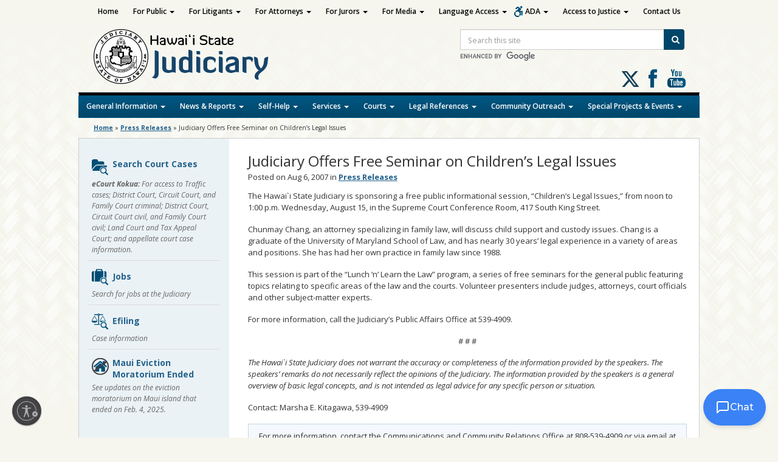

--- FILE ---
content_type: text/html; charset=UTF-8
request_url: https://www.courts.state.hi.us/news_and_reports/press_releases/2007/08/aug_15
body_size: 21061
content:
<!DOCTYPE html>

<!--[if IE 7]><html lang="en" class="ie7"><![endif]-->
<!--[if IE 8]><html lang="en" class="ie8"><![endif]-->
<!--[if gt IE 8]><!--><html lang="en"><!--<![endif]-->

<head lang="en-US">
	<meta charset="UTF-8">
	<meta name="viewport" content="width=device-width, initial-scale=1">
	<title>Judiciary  &#124;  Judiciary Offers Free Seminar on Children&#8217;s Legal Issues</title>
	<meta name="description" content="The Judiciary is one of three branches of state government in Hawai`i. The other two are the executive and legislative branches. As an independent government branch, the Judiciary is responsible for administering justice in an impartial, efficient and accessible manner according to the law.">
	<link rel="apple-touch-icon" href="https://www.courts.state.hi.us/wp-content/themes/hic_state_template_child-Judiciary/images/jud-app-icon.png" />
	<link rel="shortcut icon" href="https://www.courts.state.hi.us/wp-content/themes/hic_state_template_parent/favicon.ico" />
	
    	<meta name='robots' content='max-image-preview:large' />
	<style>img:is([sizes="auto" i], [sizes^="auto," i]) { contain-intrinsic-size: 3000px 1500px }</style>
	
	<meta name="description" content="The Hawai`i State Judiciary is sponsoring a free public informational session, &#8220;Children&#8217;s Legal Issues,&#8221; from noon to 1:00 p.m. Wednesday, August 15, in the Supreme Court Conference Room, 417 South... read more" />

	<!-- Twitter Card data -->
	<meta name="twitter:card" content="summary">

	<!-- Begin Open Graph data -->
	<meta property="og:title" content="Judiciary Offers Free Seminar on Children&#8217;s Legal Issues" />
	<meta property="og:type" content="website" />
	<meta property="og:url" content="https://www.courts.state.hi.us/news_and_reports/press_releases/2007/08/aug_15" />
	<meta property="og:image" content="https://www.courts.state.hi.us/wp-content/uploads/2024/06/judiciary-seal.png" />
	<meta property="og:description" content="The Hawai`i State Judiciary is sponsoring a free public informational session, &#8220;Children&#8217;s Legal Issues,&#8221; from noon to 1:00 p.m. Wednesday, August 15, in the Supreme Court Conference Room, 417 South... read more" />
	<!-- End Open Graph data -->

<link rel='dns-prefetch' href='//www.gstatic.com' />
<link rel='dns-prefetch' href='//cdn.jsdelivr.net' />
<link rel='dns-prefetch' href='//kolokolo-chat.web.app' />
<link rel='dns-prefetch' href='//fonts.googleapis.com' />
<script type="text/javascript">
/* <![CDATA[ */
window._wpemojiSettings = {"baseUrl":"https:\/\/s.w.org\/images\/core\/emoji\/16.0.1\/72x72\/","ext":".png","svgUrl":"https:\/\/s.w.org\/images\/core\/emoji\/16.0.1\/svg\/","svgExt":".svg","source":{"concatemoji":"https:\/\/www.courts.state.hi.us\/wp-includes\/js\/wp-emoji-release.min.js?ver=6.8.3"}};
/*! This file is auto-generated */
!function(s,n){var o,i,e;function c(e){try{var t={supportTests:e,timestamp:(new Date).valueOf()};sessionStorage.setItem(o,JSON.stringify(t))}catch(e){}}function p(e,t,n){e.clearRect(0,0,e.canvas.width,e.canvas.height),e.fillText(t,0,0);var t=new Uint32Array(e.getImageData(0,0,e.canvas.width,e.canvas.height).data),a=(e.clearRect(0,0,e.canvas.width,e.canvas.height),e.fillText(n,0,0),new Uint32Array(e.getImageData(0,0,e.canvas.width,e.canvas.height).data));return t.every(function(e,t){return e===a[t]})}function u(e,t){e.clearRect(0,0,e.canvas.width,e.canvas.height),e.fillText(t,0,0);for(var n=e.getImageData(16,16,1,1),a=0;a<n.data.length;a++)if(0!==n.data[a])return!1;return!0}function f(e,t,n,a){switch(t){case"flag":return n(e,"\ud83c\udff3\ufe0f\u200d\u26a7\ufe0f","\ud83c\udff3\ufe0f\u200b\u26a7\ufe0f")?!1:!n(e,"\ud83c\udde8\ud83c\uddf6","\ud83c\udde8\u200b\ud83c\uddf6")&&!n(e,"\ud83c\udff4\udb40\udc67\udb40\udc62\udb40\udc65\udb40\udc6e\udb40\udc67\udb40\udc7f","\ud83c\udff4\u200b\udb40\udc67\u200b\udb40\udc62\u200b\udb40\udc65\u200b\udb40\udc6e\u200b\udb40\udc67\u200b\udb40\udc7f");case"emoji":return!a(e,"\ud83e\udedf")}return!1}function g(e,t,n,a){var r="undefined"!=typeof WorkerGlobalScope&&self instanceof WorkerGlobalScope?new OffscreenCanvas(300,150):s.createElement("canvas"),o=r.getContext("2d",{willReadFrequently:!0}),i=(o.textBaseline="top",o.font="600 32px Arial",{});return e.forEach(function(e){i[e]=t(o,e,n,a)}),i}function t(e){var t=s.createElement("script");t.src=e,t.defer=!0,s.head.appendChild(t)}"undefined"!=typeof Promise&&(o="wpEmojiSettingsSupports",i=["flag","emoji"],n.supports={everything:!0,everythingExceptFlag:!0},e=new Promise(function(e){s.addEventListener("DOMContentLoaded",e,{once:!0})}),new Promise(function(t){var n=function(){try{var e=JSON.parse(sessionStorage.getItem(o));if("object"==typeof e&&"number"==typeof e.timestamp&&(new Date).valueOf()<e.timestamp+604800&&"object"==typeof e.supportTests)return e.supportTests}catch(e){}return null}();if(!n){if("undefined"!=typeof Worker&&"undefined"!=typeof OffscreenCanvas&&"undefined"!=typeof URL&&URL.createObjectURL&&"undefined"!=typeof Blob)try{var e="postMessage("+g.toString()+"("+[JSON.stringify(i),f.toString(),p.toString(),u.toString()].join(",")+"));",a=new Blob([e],{type:"text/javascript"}),r=new Worker(URL.createObjectURL(a),{name:"wpTestEmojiSupports"});return void(r.onmessage=function(e){c(n=e.data),r.terminate(),t(n)})}catch(e){}c(n=g(i,f,p,u))}t(n)}).then(function(e){for(var t in e)n.supports[t]=e[t],n.supports.everything=n.supports.everything&&n.supports[t],"flag"!==t&&(n.supports.everythingExceptFlag=n.supports.everythingExceptFlag&&n.supports[t]);n.supports.everythingExceptFlag=n.supports.everythingExceptFlag&&!n.supports.flag,n.DOMReady=!1,n.readyCallback=function(){n.DOMReady=!0}}).then(function(){return e}).then(function(){var e;n.supports.everything||(n.readyCallback(),(e=n.source||{}).concatemoji?t(e.concatemoji):e.wpemoji&&e.twemoji&&(t(e.twemoji),t(e.wpemoji)))}))}((window,document),window._wpemojiSettings);
/* ]]> */
</script>
<style id='wp-emoji-styles-inline-css' type='text/css'>

	img.wp-smiley, img.emoji {
		display: inline !important;
		border: none !important;
		box-shadow: none !important;
		height: 1em !important;
		width: 1em !important;
		margin: 0 0.07em !important;
		vertical-align: -0.1em !important;
		background: none !important;
		padding: 0 !important;
	}
</style>
<link rel='stylesheet' id='wp-block-library-css' href='https://www.courts.state.hi.us/wp-includes/css/dist/block-library/style.min.css?ver=6.8.3' type='text/css' media='all' />
<style id='classic-theme-styles-inline-css' type='text/css'>
/*! This file is auto-generated */
.wp-block-button__link{color:#fff;background-color:#32373c;border-radius:9999px;box-shadow:none;text-decoration:none;padding:calc(.667em + 2px) calc(1.333em + 2px);font-size:1.125em}.wp-block-file__button{background:#32373c;color:#fff;text-decoration:none}
</style>
<style id='global-styles-inline-css' type='text/css'>
:root{--wp--preset--aspect-ratio--square: 1;--wp--preset--aspect-ratio--4-3: 4/3;--wp--preset--aspect-ratio--3-4: 3/4;--wp--preset--aspect-ratio--3-2: 3/2;--wp--preset--aspect-ratio--2-3: 2/3;--wp--preset--aspect-ratio--16-9: 16/9;--wp--preset--aspect-ratio--9-16: 9/16;--wp--preset--color--black: #000000;--wp--preset--color--cyan-bluish-gray: #abb8c3;--wp--preset--color--white: #ffffff;--wp--preset--color--pale-pink: #f78da7;--wp--preset--color--vivid-red: #cf2e2e;--wp--preset--color--luminous-vivid-orange: #ff6900;--wp--preset--color--luminous-vivid-amber: #fcb900;--wp--preset--color--light-green-cyan: #7bdcb5;--wp--preset--color--vivid-green-cyan: #00d084;--wp--preset--color--pale-cyan-blue: #8ed1fc;--wp--preset--color--vivid-cyan-blue: #0693e3;--wp--preset--color--vivid-purple: #9b51e0;--wp--preset--gradient--vivid-cyan-blue-to-vivid-purple: linear-gradient(135deg,rgba(6,147,227,1) 0%,rgb(155,81,224) 100%);--wp--preset--gradient--light-green-cyan-to-vivid-green-cyan: linear-gradient(135deg,rgb(122,220,180) 0%,rgb(0,208,130) 100%);--wp--preset--gradient--luminous-vivid-amber-to-luminous-vivid-orange: linear-gradient(135deg,rgba(252,185,0,1) 0%,rgba(255,105,0,1) 100%);--wp--preset--gradient--luminous-vivid-orange-to-vivid-red: linear-gradient(135deg,rgba(255,105,0,1) 0%,rgb(207,46,46) 100%);--wp--preset--gradient--very-light-gray-to-cyan-bluish-gray: linear-gradient(135deg,rgb(238,238,238) 0%,rgb(169,184,195) 100%);--wp--preset--gradient--cool-to-warm-spectrum: linear-gradient(135deg,rgb(74,234,220) 0%,rgb(151,120,209) 20%,rgb(207,42,186) 40%,rgb(238,44,130) 60%,rgb(251,105,98) 80%,rgb(254,248,76) 100%);--wp--preset--gradient--blush-light-purple: linear-gradient(135deg,rgb(255,206,236) 0%,rgb(152,150,240) 100%);--wp--preset--gradient--blush-bordeaux: linear-gradient(135deg,rgb(254,205,165) 0%,rgb(254,45,45) 50%,rgb(107,0,62) 100%);--wp--preset--gradient--luminous-dusk: linear-gradient(135deg,rgb(255,203,112) 0%,rgb(199,81,192) 50%,rgb(65,88,208) 100%);--wp--preset--gradient--pale-ocean: linear-gradient(135deg,rgb(255,245,203) 0%,rgb(182,227,212) 50%,rgb(51,167,181) 100%);--wp--preset--gradient--electric-grass: linear-gradient(135deg,rgb(202,248,128) 0%,rgb(113,206,126) 100%);--wp--preset--gradient--midnight: linear-gradient(135deg,rgb(2,3,129) 0%,rgb(40,116,252) 100%);--wp--preset--font-size--small: 13px;--wp--preset--font-size--medium: 20px;--wp--preset--font-size--large: 36px;--wp--preset--font-size--x-large: 42px;--wp--preset--spacing--20: 0.44rem;--wp--preset--spacing--30: 0.67rem;--wp--preset--spacing--40: 1rem;--wp--preset--spacing--50: 1.5rem;--wp--preset--spacing--60: 2.25rem;--wp--preset--spacing--70: 3.38rem;--wp--preset--spacing--80: 5.06rem;--wp--preset--shadow--natural: 6px 6px 9px rgba(0, 0, 0, 0.2);--wp--preset--shadow--deep: 12px 12px 50px rgba(0, 0, 0, 0.4);--wp--preset--shadow--sharp: 6px 6px 0px rgba(0, 0, 0, 0.2);--wp--preset--shadow--outlined: 6px 6px 0px -3px rgba(255, 255, 255, 1), 6px 6px rgba(0, 0, 0, 1);--wp--preset--shadow--crisp: 6px 6px 0px rgba(0, 0, 0, 1);}:where(.is-layout-flex){gap: 0.5em;}:where(.is-layout-grid){gap: 0.5em;}body .is-layout-flex{display: flex;}.is-layout-flex{flex-wrap: wrap;align-items: center;}.is-layout-flex > :is(*, div){margin: 0;}body .is-layout-grid{display: grid;}.is-layout-grid > :is(*, div){margin: 0;}:where(.wp-block-columns.is-layout-flex){gap: 2em;}:where(.wp-block-columns.is-layout-grid){gap: 2em;}:where(.wp-block-post-template.is-layout-flex){gap: 1.25em;}:where(.wp-block-post-template.is-layout-grid){gap: 1.25em;}.has-black-color{color: var(--wp--preset--color--black) !important;}.has-cyan-bluish-gray-color{color: var(--wp--preset--color--cyan-bluish-gray) !important;}.has-white-color{color: var(--wp--preset--color--white) !important;}.has-pale-pink-color{color: var(--wp--preset--color--pale-pink) !important;}.has-vivid-red-color{color: var(--wp--preset--color--vivid-red) !important;}.has-luminous-vivid-orange-color{color: var(--wp--preset--color--luminous-vivid-orange) !important;}.has-luminous-vivid-amber-color{color: var(--wp--preset--color--luminous-vivid-amber) !important;}.has-light-green-cyan-color{color: var(--wp--preset--color--light-green-cyan) !important;}.has-vivid-green-cyan-color{color: var(--wp--preset--color--vivid-green-cyan) !important;}.has-pale-cyan-blue-color{color: var(--wp--preset--color--pale-cyan-blue) !important;}.has-vivid-cyan-blue-color{color: var(--wp--preset--color--vivid-cyan-blue) !important;}.has-vivid-purple-color{color: var(--wp--preset--color--vivid-purple) !important;}.has-black-background-color{background-color: var(--wp--preset--color--black) !important;}.has-cyan-bluish-gray-background-color{background-color: var(--wp--preset--color--cyan-bluish-gray) !important;}.has-white-background-color{background-color: var(--wp--preset--color--white) !important;}.has-pale-pink-background-color{background-color: var(--wp--preset--color--pale-pink) !important;}.has-vivid-red-background-color{background-color: var(--wp--preset--color--vivid-red) !important;}.has-luminous-vivid-orange-background-color{background-color: var(--wp--preset--color--luminous-vivid-orange) !important;}.has-luminous-vivid-amber-background-color{background-color: var(--wp--preset--color--luminous-vivid-amber) !important;}.has-light-green-cyan-background-color{background-color: var(--wp--preset--color--light-green-cyan) !important;}.has-vivid-green-cyan-background-color{background-color: var(--wp--preset--color--vivid-green-cyan) !important;}.has-pale-cyan-blue-background-color{background-color: var(--wp--preset--color--pale-cyan-blue) !important;}.has-vivid-cyan-blue-background-color{background-color: var(--wp--preset--color--vivid-cyan-blue) !important;}.has-vivid-purple-background-color{background-color: var(--wp--preset--color--vivid-purple) !important;}.has-black-border-color{border-color: var(--wp--preset--color--black) !important;}.has-cyan-bluish-gray-border-color{border-color: var(--wp--preset--color--cyan-bluish-gray) !important;}.has-white-border-color{border-color: var(--wp--preset--color--white) !important;}.has-pale-pink-border-color{border-color: var(--wp--preset--color--pale-pink) !important;}.has-vivid-red-border-color{border-color: var(--wp--preset--color--vivid-red) !important;}.has-luminous-vivid-orange-border-color{border-color: var(--wp--preset--color--luminous-vivid-orange) !important;}.has-luminous-vivid-amber-border-color{border-color: var(--wp--preset--color--luminous-vivid-amber) !important;}.has-light-green-cyan-border-color{border-color: var(--wp--preset--color--light-green-cyan) !important;}.has-vivid-green-cyan-border-color{border-color: var(--wp--preset--color--vivid-green-cyan) !important;}.has-pale-cyan-blue-border-color{border-color: var(--wp--preset--color--pale-cyan-blue) !important;}.has-vivid-cyan-blue-border-color{border-color: var(--wp--preset--color--vivid-cyan-blue) !important;}.has-vivid-purple-border-color{border-color: var(--wp--preset--color--vivid-purple) !important;}.has-vivid-cyan-blue-to-vivid-purple-gradient-background{background: var(--wp--preset--gradient--vivid-cyan-blue-to-vivid-purple) !important;}.has-light-green-cyan-to-vivid-green-cyan-gradient-background{background: var(--wp--preset--gradient--light-green-cyan-to-vivid-green-cyan) !important;}.has-luminous-vivid-amber-to-luminous-vivid-orange-gradient-background{background: var(--wp--preset--gradient--luminous-vivid-amber-to-luminous-vivid-orange) !important;}.has-luminous-vivid-orange-to-vivid-red-gradient-background{background: var(--wp--preset--gradient--luminous-vivid-orange-to-vivid-red) !important;}.has-very-light-gray-to-cyan-bluish-gray-gradient-background{background: var(--wp--preset--gradient--very-light-gray-to-cyan-bluish-gray) !important;}.has-cool-to-warm-spectrum-gradient-background{background: var(--wp--preset--gradient--cool-to-warm-spectrum) !important;}.has-blush-light-purple-gradient-background{background: var(--wp--preset--gradient--blush-light-purple) !important;}.has-blush-bordeaux-gradient-background{background: var(--wp--preset--gradient--blush-bordeaux) !important;}.has-luminous-dusk-gradient-background{background: var(--wp--preset--gradient--luminous-dusk) !important;}.has-pale-ocean-gradient-background{background: var(--wp--preset--gradient--pale-ocean) !important;}.has-electric-grass-gradient-background{background: var(--wp--preset--gradient--electric-grass) !important;}.has-midnight-gradient-background{background: var(--wp--preset--gradient--midnight) !important;}.has-small-font-size{font-size: var(--wp--preset--font-size--small) !important;}.has-medium-font-size{font-size: var(--wp--preset--font-size--medium) !important;}.has-large-font-size{font-size: var(--wp--preset--font-size--large) !important;}.has-x-large-font-size{font-size: var(--wp--preset--font-size--x-large) !important;}
:where(.wp-block-post-template.is-layout-flex){gap: 1.25em;}:where(.wp-block-post-template.is-layout-grid){gap: 1.25em;}
:where(.wp-block-columns.is-layout-flex){gap: 2em;}:where(.wp-block-columns.is-layout-grid){gap: 2em;}
:root :where(.wp-block-pullquote){font-size: 1.5em;line-height: 1.6;}
</style>
<link rel='stylesheet' id='simple_announcer_style-css' href='https://www.courts.state.hi.us/wp-content/plugins/simple_announcer_1_0_7/includes/css/simple_announcer_style.css' type='text/css' media='screen' />
<link rel='stylesheet' id='widgetopts-styles-css' href='https://www.courts.state.hi.us/wp-content/plugins/widget-options/assets/css/widget-options.css?ver=4.1.2' type='text/css' media='all' />
<link rel='stylesheet' id='bootstrap_css-css' href='https://www.courts.state.hi.us/wp-content/themes/hic_state_template_child-Judiciary/css/bootstrap.min.css?ver=6.8.3' type='text/css' media='all' />
<link rel='stylesheet' id='parent-style-css' href='https://www.courts.state.hi.us/wp-content/themes/hic_state_template_parent/style.css?ver=6.8.3' type='text/css' media='all' />
<link rel='stylesheet' id='child-style-css' href='https://www.courts.state.hi.us/wp-content/themes/hic_state_template_child-Judiciary/style.css?ver=1.0' type='text/css' media='all' />
<link rel='stylesheet' id='Montserrat-css' href='https://fonts.googleapis.com/css2?family=Montserrat%3Awght%40400%3B500%3B600%3B700&#038;display=swap&#038;ver=6.8.3' type='text/css' media='all' />
<link rel='stylesheet' id='chatbox-css-css' href='https://kolokolo-chat.web.app/chat-widget-v2.css?ver=6.8.3' type='text/css' media='all' />
<link rel='stylesheet' id='font-awesome-st-css' href='https://www.courts.state.hi.us/wp-content/themes/hic_state_template_parent/admin/css/font-awesome-st.css?ver=6.8.3' type='text/css' media='screen' />
<link rel='stylesheet' id='nivo_slider_style-css' href='https://www.courts.state.hi.us/wp-content/themes/hic_state_template_parent/includes/nivo_slider/nivo-slider.css?ver=6.8.3' type='text/css' media='screen' />
<link rel='stylesheet' id='nivo_slider_theme_style-css' href='https://www.courts.state.hi.us/wp-content/themes/hic_state_template_parent/includes/nivo_slider/themes/default/default.css?ver=6.8.3' type='text/css' media='screen' />
<link rel='stylesheet' id='style-css' href='https://www.courts.state.hi.us/wp-content/themes/hic_state_template_child-Judiciary/style.css?ver=6.8.3' type='text/css' media='all' />
<link rel='stylesheet' id='tablepress-default-css' href='https://www.courts.state.hi.us/wp-content/tablepress-combined.min.css?ver=18' type='text/css' media='all' />
<script type="text/javascript" src="https://www.courts.state.hi.us/wp-includes/js/jquery/jquery.min.js?ver=3.7.1" id="jquery-core-js"></script>
<link rel="https://api.w.org/" href="https://www.courts.state.hi.us/wp-json/" /><link rel="alternate" title="JSON" type="application/json" href="https://www.courts.state.hi.us/wp-json/wp/v2/posts/25975721" /><link rel="EditURI" type="application/rsd+xml" title="RSD" href="https://www.courts.state.hi.us/xmlrpc.php?rsd" />

<link rel="canonical" href="https://www.courts.state.hi.us/news_and_reports/press_releases/2007/08/aug_15" />
<link rel='shortlink' href='https://www.courts.state.hi.us/?p=25975721' />
<link rel="alternate" title="oEmbed (JSON)" type="application/json+oembed" href="https://www.courts.state.hi.us/wp-json/oembed/1.0/embed?url=https%3A%2F%2Fwww.courts.state.hi.us%2Fnews_and_reports%2Fpress_releases%2F2007%2F08%2Faug_15" />
<link rel="alternate" title="oEmbed (XML)" type="text/xml+oembed" href="https://www.courts.state.hi.us/wp-json/oembed/1.0/embed?url=https%3A%2F%2Fwww.courts.state.hi.us%2Fnews_and_reports%2Fpress_releases%2F2007%2F08%2Faug_15&#038;format=xml" />
					<!--[if lt IE 9]>
		<script>
			document.createElement('header');
			document.createElement('nav');
			document.createElement('section');
			document.createElement('article');
			document.createElement('aside');
			document.createElement('footer');
			document.createElement('hgroup');
		</script>
	<![endif]-->
	<!-- Global site tag (gtag.js) - Google Analytics -->
	<script async src="https://www.googletagmanager.com/gtag/js?id=G-EFLMW2ZNPB"></script>
	<script>
	  window.dataLayer = window.dataLayer || [];
	  function gtag(){dataLayer.push(arguments);}
	  gtag('js', new Date());  gtag('config', 'G-EFLMW2ZNPB');
	</script>	<!-- Global site tag (gtag.js) - Google Analytics -->
<script async src="https://www.googletagmanager.com/gtag/js?id=G-34D7N2QJF3"></script>
<script>
  window.dataLayer = window.dataLayer || [];
  function gtag(){dataLayer.push(arguments);}
  gtag('js', new Date());

  gtag('config', 'G-34D7N2QJF3');
</script>
	<script id="usntA42start" src="https://a42cdn.usablenet.com/a42/stateofhawaii/default/prod/cs-start?color=dark&size=default&position=bottom-left&breakpoint=600&mobile-color=dark&mobile-position=bottom-right&mobile-size=small" async data-rapid="true"></script>
	
</head>
<body class="wp-singular post-template-default single single-post postid-25975721 single-format-standard wp-theme-hic_state_template_parent wp-child-theme-hic_state_template_child-Judiciary">
	<a class="skip-to-main" href="#main-nav-collapse">Skip to Main Nav</a>
	<a class="skip-to-main" href="#main">Skip to Main Content</a>
	<a class="skip-to-main" href="#footer">Skip to Footer Content</a>
		<header id="header">	
		<div class="header-wrapper">
			<div class="inner-header">
				<a href="https://www.courts.state.hi.us" class="site-logo"><img src="https://www.courts.state.hi.us/wp-content/themes/hic_state_template_child-Judiciary/images/jud-logo.png" alt="Hawaii State Judiciary"></a>

				<button id="search_toggle_jud" class="btn-toggle" type="button" aria-label="Toggle Search">
					<span class="fa3icon icon-search" aria-hidden="true"></span>
				</button>
				  <div id="header_search_jud" class="site-search">
					<form action="/search" id="searchForm" name="searchForm" class="form-inline">
						<label class="sr-only" for="query">Site Search</label>
						<div class="input-group">
							<input type="hidden" name="cx" value="015176889377364375695:awlaikv1y0a">
							<input type="hidden" name="ie" value="UTF-8">
							<input type="text"  id="query" name="q" size="31" class="searchField form-control" placeholder="Search this site">
							<span class="input-group-btn">
							  <button type="submit" name="sa" class="btn btn-search">
								<i class="icon-search" aria-hidden="true"></i>
								<span class="search-button-text">Search</span>
							  </button>
							</span>
						</div>
					  <div class="cse-branding-logo">
						<img src="https://www.google.com/cse/static/images/1x/en/branding.png" alt="Enhanced by Google" style="margin-top:3px;">
					  </div>
					</form>
				  </div>

				<div class="social-media-links clearfix">
	<a href="https://twitter.com/hawaiicourts" target="_blank" class="socialicon-x-twitter"><span class="sr-only">Follow us on X</span></a>
	<a href="https://www.facebook.com/hawaiicourts/" target="_blank" class="social-media-icon jud-facebook">Follow us on Facebook</a>
	<a href="https://www.youtube.com/user/hawaiicourts" target="_blank" class="social-media-icon jud-youtube">Follow us on Youtube</a>
</div>			</div>
			<nav class="navbar main-nav">
			    <div class="navbar-header">
			      <button type="button" class="navbar-toggle" data-toggle="collapse" data-target=".navbar-collapse">
			        <span class="sr-only">Toggle navigation</span>
			        <span class="icon-bar"></span>
			        <span class="icon-bar"></span>
			        <span class="icon-bar"></span>
			      </button>
			    </div>
		        <div id="main-nav-collapse" class="collapse navbar-collapse"><ul id="menu-bottom-menu" class="nav navbar-nav"><li itemscope="itemscope" itemtype="https://www.schema.org/SiteNavigationElement" id="menu-item-25992047" class="menu-item menu-item-type-custom menu-item-object-custom menu-item-has-children menu-item-25992047 dropdown"><a href="#" data-toggle="dropdown" class="dropdown-toggle" aria-haspopup="true">General Information <span class="caret"></span></a>
<ul role="menu" class=" dropdown-menu" >
	<li itemscope="itemscope" itemtype="https://www.schema.org/SiteNavigationElement" id="menu-item-25978659" class="menu-item menu-item-type-custom menu-item-object-custom menu-item-25978659"><a href="/fiscal/doing_business_with_the_judiciary">Business with Judiciary</a></li>
	<li itemscope="itemscope" itemtype="https://www.schema.org/SiteNavigationElement" id="menu-item-54593" class="menu-item menu-item-type-custom menu-item-object-custom menu-item-54593"><a href="/general_information/contact/contact_information">Contact Information</a></li>
	<li itemscope="itemscope" itemtype="https://www.schema.org/SiteNavigationElement" id="menu-item-25978657" class="menu-item menu-item-type-custom menu-item-object-custom menu-item-25978657"><a href="/general_information/office_of_the_administrative_director_of_the_courts">Court Administration</a></li>
	<li itemscope="itemscope" itemtype="https://www.schema.org/SiteNavigationElement" id="menu-item-26018436" class="menu-item menu-item-type-custom menu-item-object-custom menu-item-26018436"><a href="https://www.courts.state.hi.us/covid-19-information-page">COVID-19 INFO</a></li>
	<li itemscope="itemscope" itemtype="https://www.schema.org/SiteNavigationElement" id="menu-item-26022151" class="menu-item menu-item-type-post_type menu-item-object-page menu-item-26022151"><a href="https://www.courts.state.hi.us/ereminder">eReminders for Court Dates</a></li>
	<li itemscope="itemscope" itemtype="https://www.schema.org/SiteNavigationElement" id="menu-item-26052612" class="menu-item menu-item-type-post_type menu-item-object-page menu-item-26052612"><a href="https://www.courts.state.hi.us/hawai%ca%bbi-board-of-certified-shorthand-reporters">Hawaiʻi Board of Certified Shorthand Reporters</a></li>
	<li itemscope="itemscope" itemtype="https://www.schema.org/SiteNavigationElement" id="menu-item-25989127" class="menu-item menu-item-type-custom menu-item-object-custom menu-item-25989127"><a href="https://www.courts.state.hi.us/hawaii-courts-mobile-app">Hawaii Courts Mobile App</a></li>
	<li itemscope="itemscope" itemtype="https://www.schema.org/SiteNavigationElement" id="menu-item-25993566" class="menu-item menu-item-type-custom menu-item-object-custom menu-item-25993566"><a href="https://www.courts.state.hi.us/self-help/traffic/the_etraffic_hawaii_website">Pay Traffic Fines Online</a></li>
	<li itemscope="itemscope" itemtype="https://www.schema.org/SiteNavigationElement" id="menu-item-25978651" class="menu-item menu-item-type-custom menu-item-object-custom menu-item-25978651"><a href="/general_information/jobs/job_opportunities">Job Opportunities</a></li>
	<li itemscope="itemscope" itemtype="https://www.schema.org/SiteNavigationElement" id="menu-item-25978655" class="menu-item menu-item-type-custom menu-item-object-custom menu-item-25978655"><a href="/general_information/overview">Judiciary Overview</a></li>
	<li itemscope="itemscope" itemtype="https://www.schema.org/SiteNavigationElement" id="menu-item-25978653" class="menu-item menu-item-type-custom menu-item-object-custom menu-item-25978653"><a href="/general_information/jury/jury_service">Jury Service</a></li>
	<li itemscope="itemscope" itemtype="https://www.schema.org/SiteNavigationElement" id="menu-item-25994970" class="menu-item menu-item-type-custom menu-item-object-custom menu-item-25994970"><a href="/general_information/scam_alerts">Scam Alerts</a></li>
	<li itemscope="itemscope" itemtype="https://www.schema.org/SiteNavigationElement" id="menu-item-26041185" class="menu-item menu-item-type-post_type menu-item-object-page menu-item-26041185"><a href="https://www.courts.state.hi.us/remote-court-hearings-via-zoom-or-webex">Remote Court Hearings via Zoom</a></li>
	<li itemscope="itemscope" itemtype="https://www.schema.org/SiteNavigationElement" id="menu-item-26008395" class="menu-item menu-item-type-custom menu-item-object-custom menu-item-26008395"><a href="/requests-for-sealing-court-records">Sealing Court Records</a></li>
</ul>
</li>
<li itemscope="itemscope" itemtype="https://www.schema.org/SiteNavigationElement" id="menu-item-25992048" class="menu-item menu-item-type-custom menu-item-object-custom menu-item-has-children menu-item-25992048 dropdown"><a href="#" data-toggle="dropdown" class="dropdown-toggle" aria-haspopup="true">News &#038; Reports <span class="caret"></span></a>
<ul role="menu" class=" dropdown-menu" >
	<li itemscope="itemscope" itemtype="https://www.schema.org/SiteNavigationElement" id="menu-item-26054165" class="menu-item menu-item-type-custom menu-item-object-custom menu-item-26054165"><a href="https://www.courts.state.hi.us/news_and_reports/reports/annual_report_stat_sup_archive">Annual Reports</a></li>
	<li itemscope="itemscope" itemtype="https://www.schema.org/SiteNavigationElement" id="menu-item-25978665" class="menu-item menu-item-type-custom menu-item-object-custom menu-item-25978665"><a href="/news_and_reports/judiciary_in_the_media">In the Media</a></li>
	<li itemscope="itemscope" itemtype="https://www.schema.org/SiteNavigationElement" id="menu-item-25978673" class="menu-item menu-item-type-custom menu-item-object-custom menu-item-25978673"><a href="/news_and_reports/reports/reports#fin">Judicial Financial Disclosure Statements</a></li>
	<li itemscope="itemscope" itemtype="https://www.schema.org/SiteNavigationElement" id="menu-item-25978661" class="menu-item menu-item-type-custom menu-item-object-custom menu-item-25978661"><a href="/news_and_reports/legislative_update">Legislative Update</a></li>
	<li itemscope="itemscope" itemtype="https://www.schema.org/SiteNavigationElement" id="menu-item-25978669" class="menu-item menu-item-type-custom menu-item-object-custom menu-item-25978669"><a href="/news_and_reports/media_guidelines/cameras_and_audio_equipment">Media Guidelines</a></li>
	<li itemscope="itemscope" itemtype="https://www.schema.org/SiteNavigationElement" id="menu-item-25978667" class="menu-item menu-item-type-custom menu-item-object-custom menu-item-25978667"><a href="/courts/oral_arguments/oral_arguments">Oral Arguments</a></li>
	<li itemscope="itemscope" itemtype="https://www.schema.org/SiteNavigationElement" id="menu-item-54615" class="menu-item menu-item-type-custom menu-item-object-custom menu-item-54615"><a href="/news_and_reports/press_releases">Press Releases</a></li>
	<li itemscope="itemscope" itemtype="https://www.schema.org/SiteNavigationElement" id="menu-item-25978663" class="menu-item menu-item-type-custom menu-item-object-custom menu-item-25978663"><a href="/news_and_reports/reports/reports">Reports</a></li>
	<li itemscope="itemscope" itemtype="https://www.schema.org/SiteNavigationElement" id="menu-item-25978671" class="menu-item menu-item-type-custom menu-item-object-custom menu-item-25978671"><a href="/news_and_reports/speeches">Speeches</a></li>
</ul>
</li>
<li itemscope="itemscope" itemtype="https://www.schema.org/SiteNavigationElement" id="menu-item-25992049" class="menu-item menu-item-type-custom menu-item-object-custom menu-item-has-children menu-item-25992049 dropdown"><a href="#" data-toggle="dropdown" class="dropdown-toggle" aria-haspopup="true">Self-Help <span class="caret"></span></a>
<ul role="menu" class=" dropdown-menu" >
	<li itemscope="itemscope" itemtype="https://www.schema.org/SiteNavigationElement" id="menu-item-26048566" class="menu-item menu-item-type-custom menu-item-object-custom menu-item-26048566"><a href="https://www.courts.state.hi.us/special_projects/appellate-pro-bono-program">Appellate Pro Bono Program</a></li>
	<li itemscope="itemscope" itemtype="https://www.schema.org/SiteNavigationElement" id="menu-item-26031146" class="menu-item menu-item-type-post_type menu-item-object-page menu-item-26031146"><a href="https://www.courts.state.hi.us/circuit-courts-civil-justice-improvement-rules">Circuit Courts – Civil Justice Improvement Rules</a></li>
	<li itemscope="itemscope" itemtype="https://www.schema.org/SiteNavigationElement" id="menu-item-25998300" class="menu-item menu-item-type-custom menu-item-object-custom menu-item-25998300"><a href="https://www.courts.state.hi.us/self-help/traffic/resolving_cases_submitted_to_the_collection_agency">Collections Agency (PCR)</a></li>
	<li itemscope="itemscope" itemtype="https://www.schema.org/SiteNavigationElement" id="menu-item-25978677" class="menu-item menu-item-type-custom menu-item-object-custom menu-item-25978677"><a href="/self-help/courts/forms/court_forms">Court Forms</a></li>
	<li itemscope="itemscope" itemtype="https://www.schema.org/SiteNavigationElement" id="menu-item-26019935" class="menu-item menu-item-type-custom menu-item-object-custom menu-item-26019935"><a href="https://www.courts.state.hi.us/hawaii-state-law-library-covid-19-resources">COVID-19 Resources</a></li>
	<li itemscope="itemscope" itemtype="https://www.schema.org/SiteNavigationElement" id="menu-item-25978693" class="menu-item menu-item-type-custom menu-item-object-custom menu-item-25978693"><a href="/self-help/divorce/divorce">Divorce</a></li>
	<li itemscope="itemscope" itemtype="https://www.schema.org/SiteNavigationElement" id="menu-item-26031165" class="menu-item menu-item-type-custom menu-item-object-custom menu-item-26031165"><a href="https://www.courts.state.hi.us/document-drop-off-an-online-service">Document Drop-off (an online service)</a></li>
	<li itemscope="itemscope" itemtype="https://www.schema.org/SiteNavigationElement" id="menu-item-26022152" class="menu-item menu-item-type-post_type menu-item-object-page menu-item-26022152"><a href="https://www.courts.state.hi.us/ereminder">eReminders for Court Dates</a></li>
	<li itemscope="itemscope" itemtype="https://www.schema.org/SiteNavigationElement" id="menu-item-26048568" class="menu-item menu-item-type-custom menu-item-object-custom menu-item-26048568"><a href="https://www.courts.state.hi.us/self-help/exparte/ex_parte_contact">Ex Parte Contact</a></li>
	<li itemscope="itemscope" itemtype="https://www.schema.org/SiteNavigationElement" id="menu-item-26048565" class="menu-item menu-item-type-custom menu-item-object-custom menu-item-26048565"><a href="https://www.courts.state.hi.us/legal_references/attorneys/find/find_an_attorney">Find an Attorney</a></li>
	<li itemscope="itemscope" itemtype="https://www.schema.org/SiteNavigationElement" id="menu-item-26048567" class="menu-item menu-item-type-custom menu-item-object-custom menu-item-26048567"><a href="https://www.courts.state.hi.us/self-help/juvenile/juvenile_proceedings">Juvenile Proceedings</a></li>
	<li itemscope="itemscope" itemtype="https://www.schema.org/SiteNavigationElement" id="menu-item-25978695" class="menu-item menu-item-type-custom menu-item-object-custom menu-item-25978695"><a href="/self-help/landlord/tenant_claims">Landlord-Tenant Claims</a></li>
	<li itemscope="itemscope" itemtype="https://www.schema.org/SiteNavigationElement" id="menu-item-25978687" class="menu-item menu-item-type-custom menu-item-object-custom menu-item-25978687"><a href="/self-help/foreclosure/foreclosure_conversion">Mortgage Foreclosure</a></li>
	<li itemscope="itemscope" itemtype="https://www.schema.org/SiteNavigationElement" id="menu-item-25993567" class="menu-item menu-item-type-custom menu-item-object-custom menu-item-25993567"><a href="https://www.courts.state.hi.us/self-help/traffic/the_etraffic_hawaii_website">Pay Traffic Fines Online</a></li>
	<li itemscope="itemscope" itemtype="https://www.schema.org/SiteNavigationElement" id="menu-item-25978685" class="menu-item menu-item-type-custom menu-item-object-custom menu-item-25978685"><a href="/self-help/protective_orders/protective_orders">Protective Orders</a></li>
	<li itemscope="itemscope" itemtype="https://www.schema.org/SiteNavigationElement" id="menu-item-25978691" class="menu-item menu-item-type-custom menu-item-object-custom menu-item-25978691"><a href="/self-help/regular_claims/regular_claims">Regular Claims</a></li>
	<li itemscope="itemscope" itemtype="https://www.schema.org/SiteNavigationElement" id="menu-item-25978679" class="menu-item menu-item-type-custom menu-item-object-custom menu-item-25978679"><a href="/courts/court_records_request_oahu">Request Court Records</a></li>
	<li itemscope="itemscope" itemtype="https://www.schema.org/SiteNavigationElement" id="menu-item-26008396" class="menu-item menu-item-type-custom menu-item-object-custom menu-item-26008396"><a href="/requests-for-sealing-court-records">Sealing Court Records</a></li>
	<li itemscope="itemscope" itemtype="https://www.schema.org/SiteNavigationElement" id="menu-item-25978683" class="menu-item menu-item-type-custom menu-item-object-custom menu-item-25978683"><a href="/general_information/access_to_justice_rooms_self_help_centers">Self-Help Centers</a></li>
	<li itemscope="itemscope" itemtype="https://www.schema.org/SiteNavigationElement" id="menu-item-26040695" class="menu-item menu-item-type-post_type menu-item-object-page menu-item-26040695"><a href="https://www.courts.state.hi.us/self-represented-litigants-srl">Self-Represented Litigants (SRL)</a></li>
	<li itemscope="itemscope" itemtype="https://www.schema.org/SiteNavigationElement" id="menu-item-25978689" class="menu-item menu-item-type-custom menu-item-object-custom menu-item-25978689"><a href="/self-help/small_claims/small_claims">Small Claims</a></li>
	<li itemscope="itemscope" itemtype="https://www.schema.org/SiteNavigationElement" id="menu-item-25978697" class="menu-item menu-item-type-custom menu-item-object-custom menu-item-25978697"><a href="/self-help/tips/tips_on_going_to_court">Tips on Going to Court</a></li>
	<li itemscope="itemscope" itemtype="https://www.schema.org/SiteNavigationElement" id="menu-item-25978681" class="menu-item menu-item-type-custom menu-item-object-custom menu-item-25978681"><a href="/self-help/traffic/traffic_cases">Traffic Cases</a></li>
	<li itemscope="itemscope" itemtype="https://www.schema.org/SiteNavigationElement" id="menu-item-25986719" class="menu-item menu-item-type-custom menu-item-object-custom menu-item-25986719"><a href="/services/adult_client_services/adult_client_victim_services">Victim Services</a></li>
</ul>
</li>
<li itemscope="itemscope" itemtype="https://www.schema.org/SiteNavigationElement" id="menu-item-25992050" class="menu-item menu-item-type-custom menu-item-object-custom menu-item-has-children menu-item-25992050 dropdown"><a href="#" data-toggle="dropdown" class="dropdown-toggle" aria-haspopup="true">Services <span class="caret"></span></a>
<ul role="menu" class=" dropdown-menu" >
	<li itemscope="itemscope" itemtype="https://www.schema.org/SiteNavigationElement" id="menu-item-25978701" class="menu-item menu-item-type-custom menu-item-object-custom menu-item-25978701"><a href="/services/ada/ada_accommodations">ADA</a></li>
	<li itemscope="itemscope" itemtype="https://www.schema.org/SiteNavigationElement" id="menu-item-25978711" class="menu-item menu-item-type-custom menu-item-object-custom menu-item-25978711"><a href="/services/hawaii_childrens_justice_centers/hawaii_childrens_justice_centers">Children&#8217;s Justice Centers</a></li>
	<li itemscope="itemscope" itemtype="https://www.schema.org/SiteNavigationElement" id="menu-item-25978703" class="menu-item menu-item-type-custom menu-item-object-custom menu-item-25978703"><a href="/services/court_interpreting/court_interpreting">Court Interpreting</a></li>
	<li itemscope="itemscope" itemtype="https://www.schema.org/SiteNavigationElement" id="menu-item-26022150" class="menu-item menu-item-type-post_type menu-item-object-page menu-item-26022150"><a href="https://www.courts.state.hi.us/ereminder">eReminders for Court Dates</a></li>
	<li itemscope="itemscope" itemtype="https://www.schema.org/SiteNavigationElement" id="menu-item-26052611" class="menu-item menu-item-type-post_type menu-item-object-page menu-item-26052611"><a href="https://www.courts.state.hi.us/hawai%ca%bbi-board-of-certified-shorthand-reporters">Hawaiʻi Board of Certified Shorthand Reporters</a></li>
	<li itemscope="itemscope" itemtype="https://www.schema.org/SiteNavigationElement" id="menu-item-25978705" class="menu-item menu-item-type-custom menu-item-object-custom menu-item-25978705"><a href="/services/language_assistance_services">Language Assistance</a></li>
	<li itemscope="itemscope" itemtype="https://www.schema.org/SiteNavigationElement" id="menu-item-25978707" class="menu-item menu-item-type-custom menu-item-object-custom menu-item-25978707"><a href="https://histatelawlibrary.com/">Law Library</a></li>
	<li itemscope="itemscope" itemtype="https://www.schema.org/SiteNavigationElement" id="menu-item-26048569" class="menu-item menu-item-type-custom menu-item-object-custom menu-item-26048569"><a href="https://www.courts.state.hi.us/legal_references/attorneys/find/find_an_attorney">Legal Services</a></li>
	<li itemscope="itemscope" itemtype="https://www.schema.org/SiteNavigationElement" id="menu-item-25978709" class="menu-item menu-item-type-custom menu-item-object-custom menu-item-25978709"><a href="https://www.courts.state.hi.us/services/alternative_dispute/alternative_dispute_resolution">Mediation/ADR</a></li>
	<li itemscope="itemscope" itemtype="https://www.schema.org/SiteNavigationElement" id="menu-item-26016893" class="menu-item menu-item-type-custom menu-item-object-custom menu-item-26016893"><a href="https://www.courts.state.hi.us/remote-court-hearings-via-zoom-or-webex">Remote Court Hearings</a></li>
	<li itemscope="itemscope" itemtype="https://www.schema.org/SiteNavigationElement" id="menu-item-25978717" class="menu-item menu-item-type-custom menu-item-object-custom menu-item-25978717"><a href="https://vms.ehawaii.gov/vms">Vehicle Tracker</a></li>
	<li itemscope="itemscope" itemtype="https://www.schema.org/SiteNavigationElement" id="menu-item-25978713" class="menu-item menu-item-type-custom menu-item-object-custom menu-item-25978713"><a href="/services/adult_client_services/adult_client_victim_services">Victim Services</a></li>
	<li itemscope="itemscope" itemtype="https://www.schema.org/SiteNavigationElement" id="menu-item-26005200" class="menu-item menu-item-type-post_type menu-item-object-page menu-item-26005200"><a href="https://www.courts.state.hi.us/volunteer-court-navigators-at-maui-district-court">Volunteer Court Navigators at Maui District Court</a></li>
	<li itemscope="itemscope" itemtype="https://www.schema.org/SiteNavigationElement" id="menu-item-25978715" class="menu-item menu-item-type-custom menu-item-object-custom menu-item-25978715"><a href="/services/vsmp/volunteer_settlement_master_process">Volunteer Settlement Master Program</a></li>
</ul>
</li>
<li itemscope="itemscope" itemtype="https://www.schema.org/SiteNavigationElement" id="menu-item-25992051" class="menu-item menu-item-type-custom menu-item-object-custom menu-item-has-children menu-item-25992051 dropdown"><a href="#" data-toggle="dropdown" class="dropdown-toggle" aria-haspopup="true">Courts <span class="caret"></span></a>
<ul role="menu" class=" dropdown-menu" >
	<li itemscope="itemscope" itemtype="https://www.schema.org/SiteNavigationElement" id="menu-item-25978721" class="menu-item menu-item-type-custom menu-item-object-custom menu-item-25978721"><a href="/courts/supreme/hawaii_supreme_court">Supreme Court</a></li>
	<li itemscope="itemscope" itemtype="https://www.schema.org/SiteNavigationElement" id="menu-item-25978723" class="menu-item menu-item-type-custom menu-item-object-custom menu-item-25978723"><a href="/courts/appeals/intermediate_court_of_appeals">Intermediate Court of Appeals</a></li>
	<li itemscope="itemscope" itemtype="https://www.schema.org/SiteNavigationElement" id="menu-item-25978725" class="menu-item menu-item-type-custom menu-item-object-custom menu-item-25978725"><a href="/courts/circuit/circuit_courts">Circuit Court</a></li>
	<li itemscope="itemscope" itemtype="https://www.schema.org/SiteNavigationElement" id="menu-item-25978727" class="menu-item menu-item-type-custom menu-item-object-custom menu-item-25978727"><a href="/courts/district/district_courts">District Court</a></li>
	<li itemscope="itemscope" itemtype="https://www.schema.org/SiteNavigationElement" id="menu-item-25978729" class="menu-item menu-item-type-custom menu-item-object-custom menu-item-25978729"><a href="/courts/family/family_courts">Family Court</a></li>
	<li itemscope="itemscope" itemtype="https://www.schema.org/SiteNavigationElement" id="menu-item-25978731" class="menu-item menu-item-type-custom menu-item-object-custom menu-item-25978731"><a href="/courts/landtax/land_and_tax_appeal_courts">Land and Tax Appeal Courts</a></li>
	<li itemscope="itemscope" itemtype="https://www.schema.org/SiteNavigationElement" id="menu-item-26048572" class="menu-item menu-item-type-custom menu-item-object-custom menu-item-26048572"><a href="http://www.hid.uscourts.gov/">Federal Court Site</a></li>
	<li itemscope="itemscope" itemtype="https://www.schema.org/SiteNavigationElement" id="menu-item-26048573" class="menu-item menu-item-type-custom menu-item-object-custom menu-item-26048573"><a href="https://www.courts.state.hi.us/courts/acknowledgments_or_complaints">Acknowledge/Complain about a Judge</a></li>
	<li itemscope="itemscope" itemtype="https://www.schema.org/SiteNavigationElement" id="menu-item-25978733" class="menu-item menu-item-type-custom menu-item-object-custom menu-item-25978733"><a href="/courts/administrative/admin_adjudication">Administrative Adjudication</a></li>
	<li itemscope="itemscope" itemtype="https://www.schema.org/SiteNavigationElement" id="menu-item-25978735" class="menu-item menu-item-type-custom menu-item-object-custom menu-item-25978735"><a href="/courts/judicial_conduct/commission_on_judicial_conduct">Commission on Judicial Conduct</a></li>
	<li itemscope="itemscope" itemtype="https://www.schema.org/SiteNavigationElement" id="menu-item-25978741" class="menu-item menu-item-type-custom menu-item-object-custom menu-item-25978741"><a href="/news_and_reports/reports/reports#fin">Judicial Financial Disclosure Statements</a></li>
	<li itemscope="itemscope" itemtype="https://www.schema.org/SiteNavigationElement" id="menu-item-25978737" class="menu-item menu-item-type-custom menu-item-object-custom menu-item-25978737"><a href="/courts/performance_program/judicial_performance_program">Judicial Performance Program</a></li>
	<li itemscope="itemscope" itemtype="https://www.schema.org/SiteNavigationElement" id="menu-item-25978739" class="menu-item menu-item-type-custom menu-item-object-custom menu-item-25978739"><a href="/courts/judicial_selection_commission">Judicial Selection Commission</a></li>
</ul>
</li>
<li itemscope="itemscope" itemtype="https://www.schema.org/SiteNavigationElement" id="menu-item-25992052" class="menu-item menu-item-type-custom menu-item-object-custom menu-item-has-children menu-item-25992052 dropdown"><a href="#" data-toggle="dropdown" class="dropdown-toggle" aria-haspopup="true">Legal References <span class="caret"></span></a>
<ul role="menu" class=" dropdown-menu" >
	<li itemscope="itemscope" itemtype="https://www.schema.org/SiteNavigationElement" id="menu-item-25978753" class="menu-item menu-item-type-custom menu-item-object-custom menu-item-25978753"><a href="/legal_references/rules/rulesOfCourt">Court Rules</a></li>
	<li itemscope="itemscope" itemtype="https://www.schema.org/SiteNavigationElement" id="menu-item-26019515" class="menu-item menu-item-type-custom menu-item-object-custom menu-item-26019515"><a href="https://www.courts.state.hi.us/covid-19-information-page">COVID-19 Orders</a></li>
	<li itemscope="itemscope" itemtype="https://www.schema.org/SiteNavigationElement" id="menu-item-25978755" class="menu-item menu-item-type-custom menu-item-object-custom menu-item-25978755"><a href="/legal_references/resources/internet_resources">Internet Resources</a></li>
	<li itemscope="itemscope" itemtype="https://www.schema.org/SiteNavigationElement" id="menu-item-26048574" class="menu-item menu-item-type-custom menu-item-object-custom menu-item-26048574"><a href="https://www.courts.state.hi.us/legal_references/circuit_court_standard_jury_instructions">Jury Instructions</a></li>
	<li itemscope="itemscope" itemtype="https://www.schema.org/SiteNavigationElement" id="menu-item-25978751" class="menu-item menu-item-type-custom menu-item-object-custom menu-item-25978751"><a href="/opinions_and_orders/">Opinions and Orders</a></li>
	<li itemscope="itemscope" itemtype="https://www.schema.org/SiteNavigationElement" id="menu-item-25978747" class="menu-item menu-item-type-custom menu-item-object-custom menu-item-25978747"><a href="/legal_references/rules/proposed_rule_changes/proposedRuleChanges">Proposed Rule Changes</a></li>
	<li itemscope="itemscope" itemtype="https://www.schema.org/SiteNavigationElement" id="menu-item-25978745" class="menu-item menu-item-type-custom menu-item-object-custom menu-item-25978745"><a href="/legal_references/records/search_court_records">Search Court Records</a></li>
	<li itemscope="itemscope" itemtype="https://www.schema.org/SiteNavigationElement" id="menu-item-25978749" class="menu-item menu-item-type-custom menu-item-object-custom menu-item-25978749"><a href="/courts/SCt_VariousOrders">Supreme Court Various Orders</a></li>
	<li itemscope="itemscope" itemtype="https://www.schema.org/SiteNavigationElement" id="menu-item-26051564" class="menu-item menu-item-type-custom menu-item-object-custom menu-item-26051564"><a href="https://www.courts.state.hi.us/vexatious-litigants">Vexatious Litigants</a></li>
</ul>
</li>
<li itemscope="itemscope" itemtype="https://www.schema.org/SiteNavigationElement" id="menu-item-25992053" class="menu-item menu-item-type-custom menu-item-object-custom menu-item-has-children menu-item-25992053 dropdown"><a href="#" data-toggle="dropdown" class="dropdown-toggle" aria-haspopup="true">Community Outreach <span class="caret"></span></a>
<ul role="menu" class=" dropdown-menu" >
	<li itemscope="itemscope" itemtype="https://www.schema.org/SiteNavigationElement" id="menu-item-25978763" class="menu-item menu-item-type-custom menu-item-object-custom menu-item-25978763"><a href="/outreach/civics_education">Civic Education</a></li>
	<li itemscope="itemscope" itemtype="https://www.schema.org/SiteNavigationElement" id="menu-item-26058602" class="menu-item menu-item-type-post_type menu-item-object-page menu-item-26058602"><a href="https://www.courts.state.hi.us/community-outreach-court-coc">Community Outreach Court (COC)</a></li>
	<li itemscope="itemscope" itemtype="https://www.schema.org/SiteNavigationElement" id="menu-item-25978771" class="menu-item menu-item-type-custom menu-item-object-custom menu-item-25978771"><a href="/outreach/court_tours">Court Tours</a></li>
	<li itemscope="itemscope" itemtype="https://www.schema.org/SiteNavigationElement" id="menu-item-25978761" class="menu-item menu-item-type-custom menu-item-object-custom menu-item-25978761"><a href="/outreach/courts_in_the_community">Courts in the Community</a></li>
	<li itemscope="itemscope" itemtype="https://www.schema.org/SiteNavigationElement" id="menu-item-25978769" class="menu-item menu-item-type-custom menu-item-object-custom menu-item-25978769"><a href="/self-help/divorce/divorce_law_in_hawaii">Divorce Law Seminar</a></li>
	<li itemscope="itemscope" itemtype="https://www.schema.org/SiteNavigationElement" id="menu-item-25978767" class="menu-item menu-item-type-custom menu-item-object-custom menu-item-25978767"><a href="/outreach/history_center">Judiciary History Center</a></li>
	<li itemscope="itemscope" itemtype="https://www.schema.org/SiteNavigationElement" id="menu-item-25978765" class="menu-item menu-item-type-custom menu-item-object-custom menu-item-25978765"><a href="/outreach/volunteer_opportunities">Volunteer Opportunities</a></li>
</ul>
</li>
<li itemscope="itemscope" itemtype="https://www.schema.org/SiteNavigationElement" id="menu-item-25992054" class="menu-item menu-item-type-custom menu-item-object-custom menu-item-has-children menu-item-25992054 dropdown"><a href="#" data-toggle="dropdown" class="dropdown-toggle" aria-haspopup="true">Special Projects &#038; Events <span class="caret"></span></a>
<ul role="menu" class=" dropdown-menu" >
	<li itemscope="itemscope" itemtype="https://www.schema.org/SiteNavigationElement" id="menu-item-26014803" class="menu-item menu-item-type-post_type menu-item-object-page menu-item-26014803"><a href="https://www.courts.state.hi.us/special_projects/appellate-pro-bono-program">Appellate Pro Bono Program</a></li>
	<li itemscope="itemscope" itemtype="https://www.schema.org/SiteNavigationElement" id="menu-item-25978775" class="menu-item menu-item-type-custom menu-item-object-custom menu-item-25978775"><a href="/outreach/courts_in_the_community">Courts in the Community</a></li>
	<li itemscope="itemscope" itemtype="https://www.schema.org/SiteNavigationElement" id="menu-item-26029594" class="menu-item menu-item-type-post_type menu-item-object-page menu-item-26029594"><a href="https://www.courts.state.hi.us/criminal-justice-research-institute-cjri">Criminal Justice Research Institute (CJRI)</a></li>
	<li itemscope="itemscope" itemtype="https://www.schema.org/SiteNavigationElement" id="menu-item-25994678" class="menu-item menu-item-type-post_type menu-item-object-page menu-item-25994678"><a href="https://www.courts.state.hi.us/house-concurrent-resolution-134-2017-criminal-pretrial-task-force">Criminal Pretrial Task Force</a></li>
	<li itemscope="itemscope" itemtype="https://www.schema.org/SiteNavigationElement" id="menu-item-26058603" class="menu-item menu-item-type-post_type menu-item-object-page menu-item-26058603"><a href="https://www.courts.state.hi.us/community-outreach-court-coc">Community Outreach Court (COC)</a></li>
	<li itemscope="itemscope" itemtype="https://www.schema.org/SiteNavigationElement" id="menu-item-25978777" class="menu-item menu-item-type-custom menu-item-object-custom menu-item-25978777"><a href="/special_projects/dwi_court">DWI Court</a></li>
	<li itemscope="itemscope" itemtype="https://www.schema.org/SiteNavigationElement" id="menu-item-25978779" class="menu-item menu-item-type-custom menu-item-object-custom menu-item-25978779"><a href="/special_projects/environmental_court">Environmental Court</a></li>
	<li itemscope="itemscope" itemtype="https://www.schema.org/SiteNavigationElement" id="menu-item-25978781" class="menu-item menu-item-type-custom menu-item-object-custom menu-item-25978781"><a href="/special_projects/girls_court">Girls Court</a></li>
	<li itemscope="itemscope" itemtype="https://www.schema.org/SiteNavigationElement" id="menu-item-25989128" class="menu-item menu-item-type-custom menu-item-object-custom menu-item-25989128"><a href="https://www.courts.state.hi.us/hawaii-courts-mobile-app">Hawaii Courts Mobile App</a></li>
	<li itemscope="itemscope" itemtype="https://www.schema.org/SiteNavigationElement" id="menu-item-25978783" class="menu-item menu-item-type-custom menu-item-object-custom menu-item-25978783"><a href="/special_projects/hope/about_hope_probation">HOPE Probation</a></li>
	<li itemscope="itemscope" itemtype="https://www.schema.org/SiteNavigationElement" id="menu-item-26048576" class="menu-item menu-item-type-custom menu-item-object-custom menu-item-26048576"><a href="https://www.courts.state.hi.us/special_projects/kona_judiciary_complex_project">Kona Judiciary Complex Project</a></li>
	<li itemscope="itemscope" itemtype="https://www.schema.org/SiteNavigationElement" id="menu-item-25978787" class="menu-item menu-item-type-custom menu-item-object-custom menu-item-25978787"><a href="/special_projects/mental_health_court_oahu">Mental Health Court</a></li>
	<li itemscope="itemscope" itemtype="https://www.schema.org/SiteNavigationElement" id="menu-item-26049885" class="menu-item menu-item-type-post_type menu-item-object-page menu-item-26049885"><a href="https://www.courts.state.hi.us/no-ka-olelo-hawaii">No ka ʻŌlelo Hawaiʻi</a></li>
	<li itemscope="itemscope" itemtype="https://www.schema.org/SiteNavigationElement" id="menu-item-26048575" class="menu-item menu-item-type-custom menu-item-object-custom menu-item-26048575"><a href="https://www.courts.state.hi.us/rural-paternity-advocate-pilot-project-third-circuit">Rural Paternity Advocate Pilot Project (Third Circuit)</a></li>
	<li itemscope="itemscope" itemtype="https://www.schema.org/SiteNavigationElement" id="menu-item-25978789" class="menu-item menu-item-type-custom menu-item-object-custom menu-item-25978789"><a href="/special_projects/stae">STAE (Steps to Avoid Eviction)</a></li>
	<li itemscope="itemscope" itemtype="https://www.schema.org/SiteNavigationElement" id="menu-item-25978791" class="menu-item menu-item-type-custom menu-item-object-custom menu-item-25978791"><a href="/special_projects/veterans_court">Veterans Treatment Court</a></li>
</ul>
</li>
</ul></div>			</nav>
			<nav class="navbar top-nav">
		        <div id="top-nav-collapse" class="collapse navbar-collapse"><ul id="menu-top-menu-primary" class="nav navbar-nav"><li itemscope="itemscope" itemtype="https://www.schema.org/SiteNavigationElement" id="menu-item-26001200" class="menu-item menu-item-type-custom menu-item-object-custom menu-item-home menu-item-26001200"><a href="https://www.courts.state.hi.us">Home</a></li>
<li itemscope="itemscope" itemtype="https://www.schema.org/SiteNavigationElement" id="menu-item-54587" class="menu-top-2 menu-item menu-item-type-custom menu-item-object-custom menu-item-has-children menu-item-54587 dropdown"><a href="#" data-toggle="dropdown" class="dropdown-toggle" aria-haspopup="true">For Public <span class="caret"></span></a>
<ul role="menu" class=" dropdown-menu" >
	<li itemscope="itemscope" itemtype="https://www.schema.org/SiteNavigationElement" id="menu-item-25753913" class="menu-item menu-item-type-custom menu-item-object-custom menu-item-25753913"><a href="https://www.courts.state.hi.us/bar-examination-results">Bar Examination Results</a></li>
	<li itemscope="itemscope" itemtype="https://www.schema.org/SiteNavigationElement" id="menu-item-25753921" class="menu-item menu-item-type-custom menu-item-object-custom menu-item-25753921"><a href="/general_information/child_custody_evaluators_registry">Child Custody Evaluators Registry</a></li>
	<li itemscope="itemscope" itemtype="https://www.schema.org/SiteNavigationElement" id="menu-item-54589" class="menu-item menu-item-type-custom menu-item-object-custom menu-item-54589"><a href="/general_information/contact/contact_information">Contact Information</a></li>
	<li itemscope="itemscope" itemtype="https://www.schema.org/SiteNavigationElement" id="menu-item-25753911" class="menu-item menu-item-type-custom menu-item-object-custom menu-item-25753911"><a href="/self-help/courts/forms/court_forms">Court Forms</a></li>
	<li itemscope="itemscope" itemtype="https://www.schema.org/SiteNavigationElement" id="menu-item-26018450" class="menu-item menu-item-type-custom menu-item-object-custom menu-item-26018450"><a href="https://www.courts.state.hi.us/covid-19-information-page">COVID-19 INFO</a></li>
	<li itemscope="itemscope" itemtype="https://www.schema.org/SiteNavigationElement" id="menu-item-25753915" class="menu-item menu-item-type-custom menu-item-object-custom menu-item-25753915"><a href="/self-help/divorce/divorce_law_in_hawaii">Divorce Law Seminar</a></li>
	<li itemscope="itemscope" itemtype="https://www.schema.org/SiteNavigationElement" id="menu-item-26022149" class="menu-item menu-item-type-post_type menu-item-object-page menu-item-26022149"><a href="https://www.courts.state.hi.us/ereminder">eReminders for Court Dates</a></li>
	<li itemscope="itemscope" itemtype="https://www.schema.org/SiteNavigationElement" id="menu-item-26000259" class="menu-item menu-item-type-custom menu-item-object-custom menu-item-26000259"><a href="https://www.courts.state.hi.us/we-value-your-opinion">Feedback Form</a></li>
	<li itemscope="itemscope" itemtype="https://www.schema.org/SiteNavigationElement" id="menu-item-26052614" class="menu-item menu-item-type-post_type menu-item-object-page menu-item-26052614"><a href="https://www.courts.state.hi.us/hawai%ca%bbi-board-of-certified-shorthand-reporters">Hawaiʻi Board of Certified Shorthand Reporters</a></li>
	<li itemscope="itemscope" itemtype="https://www.schema.org/SiteNavigationElement" id="menu-item-25753925" class="menu-item menu-item-type-custom menu-item-object-custom menu-item-25753925"><a href="https://www.courts.state.hi.us/news_and_reports/reports/reports#fin">Judicial Financial Disclosure Statements</a></li>
	<li itemscope="itemscope" itemtype="https://www.schema.org/SiteNavigationElement" id="menu-item-25753923" class="menu-item menu-item-type-custom menu-item-object-custom menu-item-25753923"><a href="/courts/performance_program/judicial_performance_program">Judicial Performance Program</a></li>
	<li itemscope="itemscope" itemtype="https://www.schema.org/SiteNavigationElement" id="menu-item-26016265" class="menu-item menu-item-type-custom menu-item-object-custom menu-item-26016265"><a href="https://www.courts.state.hi.us/courts/oral_arguments/oral_arguments_schedule">Oral Arguments Schedule</a></li>
	<li itemscope="itemscope" itemtype="https://www.schema.org/SiteNavigationElement" id="menu-item-25753909" class="menu-item menu-item-type-custom menu-item-object-custom menu-item-25753909"><a href="/self-help/traffic/the_etraffic_hawaii_website">Pay Traffic Fines Online</a></li>
	<li itemscope="itemscope" itemtype="https://www.schema.org/SiteNavigationElement" id="menu-item-25753917" class="menu-item menu-item-type-custom menu-item-object-custom menu-item-25753917"><a href="/news_and_reports/press_releases">Press Releases</a></li>
	<li itemscope="itemscope" itemtype="https://www.schema.org/SiteNavigationElement" id="menu-item-26016884" class="menu-item menu-item-type-custom menu-item-object-custom menu-item-26016884"><a href="https://www.courts.state.hi.us/remote-court-hearings-via-zoom-or-webex">Remote Court Hearings</a></li>
	<li itemscope="itemscope" itemtype="https://www.schema.org/SiteNavigationElement" id="menu-item-26040691" class="menu-item menu-item-type-post_type menu-item-object-page menu-item-26040691"><a href="https://www.courts.state.hi.us/self-represented-litigants-srl">Self-Represented Litigants (SRL)</a></li>
	<li itemscope="itemscope" itemtype="https://www.schema.org/SiteNavigationElement" id="menu-item-25994968" class="menu-item menu-item-type-custom menu-item-object-custom menu-item-25994968"><a href="https://www.courts.state.hi.us/general_information/scam_alerts">Scam Alerts</a></li>
	<li itemscope="itemscope" itemtype="https://www.schema.org/SiteNavigationElement" id="menu-item-26020822" class="menu-item menu-item-type-post_type menu-item-object-page menu-item-26020822"><a href="https://www.courts.state.hi.us/document-drop-off-an-online-service">Third Circuit (Hawaiʻi island) Online Document Drop-off</a></li>
	<li itemscope="itemscope" itemtype="https://www.schema.org/SiteNavigationElement" id="menu-item-25753919" class="menu-item menu-item-type-custom menu-item-object-custom menu-item-25753919"><a href="/outreach/volunteer_opportunities">Volunteer</a></li>
	<li itemscope="itemscope" itemtype="https://www.schema.org/SiteNavigationElement" id="menu-item-26005198" class="menu-item menu-item-type-post_type menu-item-object-page menu-item-26005198"><a href="https://www.courts.state.hi.us/volunteer-court-navigators-at-maui-district-court">Volunteer Court Navigators at Maui District Court</a></li>
</ul>
</li>
<li itemscope="itemscope" itemtype="https://www.schema.org/SiteNavigationElement" id="menu-item-54599" class="menu-item menu-item-type-custom menu-item-object-custom menu-item-has-children menu-item-54599 dropdown"><a href="#" data-toggle="dropdown" class="dropdown-toggle" aria-haspopup="true">For Litigants <span class="caret"></span></a>
<ul role="menu" class=" dropdown-menu" >
	<li itemscope="itemscope" itemtype="https://www.schema.org/SiteNavigationElement" id="menu-item-25753935" class="menu-item menu-item-type-custom menu-item-object-custom menu-item-25753935"><a href="/legal_references/attorneys/attorneys">Attorney Information</a></li>
	<li itemscope="itemscope" itemtype="https://www.schema.org/SiteNavigationElement" id="menu-item-25753937" class="menu-item menu-item-type-custom menu-item-object-custom menu-item-25753937"><a href="/legal_references/attorneys/bilingual/bilingual_attorneys">Billingual Attorneys</a></li>
	<li itemscope="itemscope" itemtype="https://www.schema.org/SiteNavigationElement" id="menu-item-25753939" class="menu-item menu-item-type-custom menu-item-object-custom menu-item-25753939"><a href="/general_information/child_custody_evaluators_registry">Child Custody Evaluators Registry</a></li>
	<li itemscope="itemscope" itemtype="https://www.schema.org/SiteNavigationElement" id="menu-item-54643" class="menu-item menu-item-type-custom menu-item-object-custom menu-item-54643"><a href="/self-help/courts/forms/court_forms">Court Forms</a></li>
	<li itemscope="itemscope" itemtype="https://www.schema.org/SiteNavigationElement" id="menu-item-26000265" class="menu-item menu-item-type-custom menu-item-object-custom menu-item-26000265"><a href="https://www.courts.state.hi.us/we-value-your-opinion">Feedback Form</a></li>
	<li itemscope="itemscope" itemtype="https://www.schema.org/SiteNavigationElement" id="menu-item-25753933" class="menu-item menu-item-type-custom menu-item-object-custom menu-item-25753933"><a href="/legal_references/resources/internet_resources">Internet Legal Resources</a></li>
	<li itemscope="itemscope" itemtype="https://www.schema.org/SiteNavigationElement" id="menu-item-25753931" class="menu-item menu-item-type-custom menu-item-object-custom menu-item-25753931"><a href="https://hilawlibrary.wordpress.com/">Law Library</a></li>
	<li itemscope="itemscope" itemtype="https://www.schema.org/SiteNavigationElement" id="menu-item-25753927" class="menu-item menu-item-type-custom menu-item-object-custom menu-item-25753927"><a href="/self-help/traffic/the_etraffic_hawaii_website">Pay Fines</a></li>
	<li itemscope="itemscope" itemtype="https://www.schema.org/SiteNavigationElement" id="menu-item-26016883" class="menu-item menu-item-type-custom menu-item-object-custom menu-item-26016883"><a href="https://www.courts.state.hi.us/remote-court-hearings-via-zoom-or-webex">Remote Court Hearings</a></li>
	<li itemscope="itemscope" itemtype="https://www.schema.org/SiteNavigationElement" id="menu-item-25753929" class="menu-item menu-item-type-custom menu-item-object-custom menu-item-25753929"><a href="/legal_references/records/search_court_records">Search Court Records</a></li>
	<li itemscope="itemscope" itemtype="https://www.schema.org/SiteNavigationElement" id="menu-item-26040690" class="menu-item menu-item-type-post_type menu-item-object-page menu-item-26040690"><a href="https://www.courts.state.hi.us/self-represented-litigants-srl">Self-Represented Litigants (SRL)</a></li>
	<li itemscope="itemscope" itemtype="https://www.schema.org/SiteNavigationElement" id="menu-item-26020821" class="menu-item menu-item-type-post_type menu-item-object-page menu-item-26020821"><a href="https://www.courts.state.hi.us/document-drop-off-an-online-service">Third Circuit (Hawaiʻi island) Online Document Drop-off</a></li>
</ul>
</li>
<li itemscope="itemscope" itemtype="https://www.schema.org/SiteNavigationElement" id="menu-item-25978557" class="menu-item menu-item-type-custom menu-item-object-custom menu-item-has-children menu-item-25978557 dropdown"><a href="#" data-toggle="dropdown" class="dropdown-toggle" aria-haspopup="true">For Attorneys <span class="caret"></span></a>
<ul role="menu" class=" dropdown-menu" >
	<li itemscope="itemscope" itemtype="https://www.schema.org/SiteNavigationElement" id="menu-item-25978563" class="menu-item menu-item-type-custom menu-item-object-custom menu-item-25978563"><a href="/legal_references/bar_application">Bar Application</a></li>
	<li itemscope="itemscope" itemtype="https://www.schema.org/SiteNavigationElement" id="menu-item-25978565" class="menu-item menu-item-type-custom menu-item-object-custom menu-item-25978565"><a href="/legal_references/attorneys/bilingual/bilingual_attorneys">Billingual Attorneys</a></li>
	<li itemscope="itemscope" itemtype="https://www.schema.org/SiteNavigationElement" id="menu-item-25978581" class="menu-item menu-item-type-custom menu-item-object-custom menu-item-25978581"><a href="/general_information/child_custody_evaluators_registry">Child Custody Evaluators Registry</a></li>
	<li itemscope="itemscope" itemtype="https://www.schema.org/SiteNavigationElement" id="menu-item-26007734" class="menu-item menu-item-type-custom menu-item-object-custom menu-item-26007734"><a href="http://www.courts.state.hi.us/civiljefsinfo">Civil JEFS Info Page</a></li>
	<li itemscope="itemscope" itemtype="https://www.schema.org/SiteNavigationElement" id="menu-item-25978573" class="menu-item menu-item-type-custom menu-item-object-custom menu-item-25978573"><a href="https://hsba.org/HSBA_2020/Events_Programs/Continuing_Legal_Education/HSBA_2020/Events_Programs/CLE/CLE_Homepage.aspx?hkey=7c62ddb0-afce-4b95-8130-e94215aa4fe5">Continuing Legal Education</a></li>
	<li itemscope="itemscope" itemtype="https://www.schema.org/SiteNavigationElement" id="menu-item-26018449" class="menu-item menu-item-type-custom menu-item-object-custom menu-item-26018449"><a href="https://www.courts.state.hi.us/covid-19-information-page">COVID-19 INFO</a></li>
	<li itemscope="itemscope" itemtype="https://www.schema.org/SiteNavigationElement" id="menu-item-25978561" class="menu-item menu-item-type-custom menu-item-object-custom menu-item-25978561"><a href="/legal_references/efiling">Efiling</a></li>
	<li itemscope="itemscope" itemtype="https://www.schema.org/SiteNavigationElement" id="menu-item-26030546" class="menu-item menu-item-type-post_type menu-item-object-page menu-item-26030546"><a href="https://www.courts.state.hi.us/family-court-civil-jefs-info-page">Family Court Civil JEFS Info Page</a></li>
	<li itemscope="itemscope" itemtype="https://www.schema.org/SiteNavigationElement" id="menu-item-26000258" class="menu-item menu-item-type-custom menu-item-object-custom menu-item-26000258"><a href="https://www.courts.state.hi.us/we-value-your-opinion">Feedback Form</a></li>
	<li itemscope="itemscope" itemtype="https://www.schema.org/SiteNavigationElement" id="menu-item-25978559" class="menu-item menu-item-type-custom menu-item-object-custom menu-item-25978559"><a href="/legal_references/attorneys/attorneys">General Information</a></li>
	<li itemscope="itemscope" itemtype="https://www.schema.org/SiteNavigationElement" id="menu-item-25978575" class="menu-item menu-item-type-custom menu-item-object-custom menu-item-25978575"><a href="/legal_references/attorneys/lawyers_fund_page">Hawaii Lawyers&#8217; Fund</a></li>
	<li itemscope="itemscope" itemtype="https://www.schema.org/SiteNavigationElement" id="menu-item-26052613" class="menu-item menu-item-type-post_type menu-item-object-page menu-item-26052613"><a href="https://www.courts.state.hi.us/hawai%ca%bbi-board-of-certified-shorthand-reporters">Hawaiʻi Board of Certified Shorthand Reporters</a></li>
	<li itemscope="itemscope" itemtype="https://www.schema.org/SiteNavigationElement" id="menu-item-25978577" class="menu-item menu-item-type-custom menu-item-object-custom menu-item-25978577"><a href="/legal_references/attorneys/hawaii_state_bar">Hawaii State Bar Association</a></li>
	<li itemscope="itemscope" itemtype="https://www.schema.org/SiteNavigationElement" id="menu-item-25978569" class="menu-item menu-item-type-custom menu-item-object-custom menu-item-25978569"><a href="/legal_references/circuit_court_standard_jury_instructions">Jury Instructions</a></li>
	<li itemscope="itemscope" itemtype="https://www.schema.org/SiteNavigationElement" id="menu-item-25978571" class="menu-item menu-item-type-custom menu-item-object-custom menu-item-25978571"><a href="/legal_references/attorneys/membership_status">Membership Status</a></li>
	<li itemscope="itemscope" itemtype="https://www.schema.org/SiteNavigationElement" id="menu-item-25978579" class="menu-item menu-item-type-custom menu-item-object-custom menu-item-25978579"><a href="/legal_references/attorneys/hlffcp/office_of_disciplinary_counsel">Office of Disciplinary Counsel</a></li>
	<li itemscope="itemscope" itemtype="https://www.schema.org/SiteNavigationElement" id="menu-item-25978567" class="menu-item menu-item-type-custom menu-item-object-custom menu-item-25978567"><a href="/courts/oral_arguments/oral_arguments">Oral Arguments</a></li>
	<li itemscope="itemscope" itemtype="https://www.schema.org/SiteNavigationElement" id="menu-item-26016882" class="menu-item menu-item-type-custom menu-item-object-custom menu-item-26016882"><a href="https://www.courts.state.hi.us/remote-court-hearings-via-zoom-or-webex">Remote Court Hearings</a></li>
</ul>
</li>
<li itemscope="itemscope" itemtype="https://www.schema.org/SiteNavigationElement" id="menu-item-25978583" class="menu-item menu-item-type-custom menu-item-object-custom menu-item-has-children menu-item-25978583 dropdown"><a href="#" data-toggle="dropdown" class="dropdown-toggle" aria-haspopup="true">For Jurors <span class="caret"></span></a>
<ul role="menu" class=" dropdown-menu" >
	<li itemscope="itemscope" itemtype="https://www.schema.org/SiteNavigationElement" id="menu-item-25978585" class="menu-item menu-item-type-custom menu-item-object-custom menu-item-25978585"><a href="/general_information/jury/jury_service">Jury Service Information</a></li>
</ul>
</li>
<li itemscope="itemscope" itemtype="https://www.schema.org/SiteNavigationElement" id="menu-item-25978591" class="menu-item menu-item-type-custom menu-item-object-custom menu-item-has-children menu-item-25978591 dropdown"><a href="#" data-toggle="dropdown" class="dropdown-toggle" aria-haspopup="true">For Media <span class="caret"></span></a>
<ul role="menu" class=" dropdown-menu" >
	<li itemscope="itemscope" itemtype="https://www.schema.org/SiteNavigationElement" id="menu-item-25978599" class="menu-item menu-item-type-custom menu-item-object-custom menu-item-25978599"><a href="/general_information/contact/contact_information">Contact Information</a></li>
	<li itemscope="itemscope" itemtype="https://www.schema.org/SiteNavigationElement" id="menu-item-25978607" class="menu-item menu-item-type-custom menu-item-object-custom menu-item-25978607"><a href="/news_and_reports/media_guidelines/facilities_use_application">Facilities Use Application</a></li>
	<li itemscope="itemscope" itemtype="https://www.schema.org/SiteNavigationElement" id="menu-item-25978593" class="menu-item menu-item-type-custom menu-item-object-custom menu-item-25978593"><a href="/news_and_reports/media_guidelines/cameras_and_audio_equipment">Media Guidelines</a></li>
	<li itemscope="itemscope" itemtype="https://www.schema.org/SiteNavigationElement" id="menu-item-25978605" class="menu-item menu-item-type-custom menu-item-object-custom menu-item-25978605"><a href="/news_and_reports/reports/reports#fin">Judicial Financial Disclosure Statements</a></li>
	<li itemscope="itemscope" itemtype="https://www.schema.org/SiteNavigationElement" id="menu-item-25978603" class="menu-item menu-item-type-custom menu-item-object-custom menu-item-25978603"><a href="/courts/performance_program/judicial_performance_program">Judicial Performance Program</a></li>
	<li itemscope="itemscope" itemtype="https://www.schema.org/SiteNavigationElement" id="menu-item-25978601" class="menu-item menu-item-type-custom menu-item-object-custom menu-item-25978601"><a href="/opinions_and_orders/">Opinions and Orders</a></li>
	<li itemscope="itemscope" itemtype="https://www.schema.org/SiteNavigationElement" id="menu-item-25978595" class="menu-item menu-item-type-custom menu-item-object-custom menu-item-25978595"><a href="/news_and_reports/press_releases">Press Releases</a></li>
	<li itemscope="itemscope" itemtype="https://www.schema.org/SiteNavigationElement" id="menu-item-25978597" class="menu-item menu-item-type-custom menu-item-object-custom menu-item-25978597"><a href="/legal_references/records/search_court_records">Search Court Records</a></li>
</ul>
</li>
<li itemscope="itemscope" itemtype="https://www.schema.org/SiteNavigationElement" id="menu-item-25978609" class="menu-item menu-item-type-custom menu-item-object-custom menu-item-has-children menu-item-25978609 dropdown"><a href="#" data-toggle="dropdown" class="dropdown-toggle" aria-haspopup="true">Language Access <span class="caret"></span></a>
<ul role="menu" class=" dropdown-menu" >
	<li itemscope="itemscope" itemtype="https://www.schema.org/SiteNavigationElement" id="menu-item-25978623" class="menu-item menu-item-type-custom menu-item-object-custom menu-item-25978623"><a href="/services/court_interpreting/becoming_a_court_interpreter">Become a Court Interpreter</a></li>
	<li itemscope="itemscope" itemtype="https://www.schema.org/SiteNavigationElement" id="menu-item-25978625" class="menu-item menu-item-type-custom menu-item-object-custom menu-item-25978625"><a href="/services/language_assistance_services#oeaccontact">Contact Information</a></li>
	<li itemscope="itemscope" itemtype="https://www.schema.org/SiteNavigationElement" id="menu-item-25978613" class="menu-item menu-item-type-custom menu-item-object-custom menu-item-25978613"><a href="/services/language_assistance_services#languageaccessservices">Language Access Services</a></li>
	<li itemscope="itemscope" itemtype="https://www.schema.org/SiteNavigationElement" id="menu-item-25978611" class="menu-item menu-item-type-custom menu-item-object-custom menu-item-25978611"><a href="/services/language_assistance_services">Language Assistance Policy</a></li>
	<li itemscope="itemscope" itemtype="https://www.schema.org/SiteNavigationElement" id="menu-item-25978615" class="menu-item menu-item-type-custom menu-item-object-custom menu-item-25978615"><a href="/services/court_interpreting/list_of_registered_interpreters">List of Interpreters</a></li>
	<li itemscope="itemscope" itemtype="https://www.schema.org/SiteNavigationElement" id="menu-item-25978617" class="menu-item menu-item-type-custom menu-item-object-custom menu-item-25978617"><a href="/services/how_to_request_an_interpreter_for_court_proceeding">Request a Court Interpreter</a></li>
	<li itemscope="itemscope" itemtype="https://www.schema.org/SiteNavigationElement" id="menu-item-25978619" class="menu-item menu-item-type-custom menu-item-object-custom menu-item-25978619"><a href="/services/ada/ada_accommodations#signlanguage">Sign Language Interpreters</a></li>
	<li itemscope="itemscope" itemtype="https://www.schema.org/SiteNavigationElement" id="menu-item-25978621" class="menu-item menu-item-type-custom menu-item-object-custom menu-item-25978621"><a href="https://www.courts.state.hi.us/how-to-use-a-court-interpreter">Use a Court Interpreter</a></li>
</ul>
</li>
<li itemscope="itemscope" itemtype="https://www.schema.org/SiteNavigationElement" id="menu-item-25978627" class="ada menu-item menu-item-type-custom menu-item-object-custom menu-item-has-children menu-item-25978627 dropdown"><a href="#" data-toggle="dropdown" class="dropdown-toggle" aria-haspopup="true">ADA <span class="caret"></span></a>
<ul role="menu" class=" dropdown-menu" >
	<li itemscope="itemscope" itemtype="https://www.schema.org/SiteNavigationElement" id="menu-item-25978629" class="menu-item menu-item-type-custom menu-item-object-custom menu-item-25978629"><a href="/services/ada/ada_accommodations">ADA Accommodations</a></li>
	<li itemscope="itemscope" itemtype="https://www.schema.org/SiteNavigationElement" id="menu-item-25978637" class="menu-item menu-item-type-custom menu-item-object-custom menu-item-25978637"><a href="/services/ada/disability_accommodations_coordinators">Contact Information</a></li>
	<li itemscope="itemscope" itemtype="https://www.schema.org/SiteNavigationElement" id="menu-item-25978631" class="menu-item menu-item-type-custom menu-item-object-custom menu-item-25978631"><a href="/services/ada/disability_accommodations_coordinators">Request an Accommodation</a></li>
	<li itemscope="itemscope" itemtype="https://www.schema.org/SiteNavigationElement" id="menu-item-25978635" class="menu-item menu-item-type-custom menu-item-object-custom menu-item-25978635"><a href="/services/ada/ada_accommodations#serviceanimals">Service Animals</a></li>
	<li itemscope="itemscope" itemtype="https://www.schema.org/SiteNavigationElement" id="menu-item-25978633" class="menu-item menu-item-type-custom menu-item-object-custom menu-item-25978633"><a href="/services/ada/ada_accommodations#signlanguage">Sign Language Interpreters</a></li>
</ul>
</li>
<li itemscope="itemscope" itemtype="https://www.schema.org/SiteNavigationElement" id="menu-item-25978639" class="menu-item menu-item-type-custom menu-item-object-custom menu-item-has-children menu-item-25978639 dropdown"><a href="#" data-toggle="dropdown" class="dropdown-toggle" aria-haspopup="true">Access to Justice <span class="caret"></span></a>
<ul role="menu" class=" dropdown-menu" >
	<li itemscope="itemscope" itemtype="https://www.schema.org/SiteNavigationElement" id="menu-item-25978641" class="menu-item menu-item-type-custom menu-item-object-custom menu-item-25978641"><a href="http://www.hawaiijustice.org/hawaii-access-to-justice-commission">Access to Justice Commission</a></li>
	<li itemscope="itemscope" itemtype="https://www.schema.org/SiteNavigationElement" id="menu-item-25978643" class="menu-item menu-item-type-custom menu-item-object-custom menu-item-25978643"><a href="/services/access_to_justice_initiative_main_page">Access to Justice Initiatives</a></li>
	<li itemscope="itemscope" itemtype="https://www.schema.org/SiteNavigationElement" id="menu-item-25978645" class="menu-item menu-item-type-custom menu-item-object-custom menu-item-25978645"><a href="/general_information/access_to_justice_rooms_self_help_centers">Access to Justice Rooms</a></li>
	<li itemscope="itemscope" itemtype="https://www.schema.org/SiteNavigationElement" id="menu-item-26014806" class="menu-item menu-item-type-post_type menu-item-object-page menu-item-26014806"><a href="https://www.courts.state.hi.us/special_projects/appellate-pro-bono-program">Appellate Pro Bono Program</a></li>
	<li itemscope="itemscope" itemtype="https://www.schema.org/SiteNavigationElement" id="menu-item-25989763" class="menu-item menu-item-type-post_type menu-item-object-page menu-item-25989763"><a href="https://www.courts.state.hi.us/you-are-leaving-the-hawaii-state-judiciary-website">Hawaii Legal Services Portal</a></li>
	<li itemscope="itemscope" itemtype="https://www.schema.org/SiteNavigationElement" id="menu-item-25986037" class="menu-item menu-item-type-post_type menu-item-object-page menu-item-25986037"><a href="https://www.courts.state.hi.us/you-are-connecting-to-the-hawaii-online-pro-bono-portal">Hawaii Online Pro Bono</a></li>
	<li itemscope="itemscope" itemtype="https://www.schema.org/SiteNavigationElement" id="menu-item-25986172" class="menu-item menu-item-type-custom menu-item-object-custom menu-item-25986172"><a href="https://www.courts.state.hi.us/general_information/a2j_disclaimer_link">Hawaii Self-Help Interactive Forms</a></li>
	<li itemscope="itemscope" itemtype="https://www.schema.org/SiteNavigationElement" id="menu-item-25978649" class="menu-item menu-item-type-custom menu-item-object-custom menu-item-25978649"><a href="/self-help/small_claims_info">Small Claims Court Q&#038;A</a></li>
	<li itemscope="itemscope" itemtype="https://www.schema.org/SiteNavigationElement" id="menu-item-26005214" class="menu-item menu-item-type-post_type menu-item-object-page menu-item-26005214"><a href="https://www.courts.state.hi.us/volunteer-court-navigators-at-maui-district-court">Volunteer Court Navigators at Maui District Court</a></li>
</ul>
</li>
<li itemscope="itemscope" itemtype="https://www.schema.org/SiteNavigationElement" id="menu-item-26006599" class="menu-item menu-item-type-custom menu-item-object-custom menu-item-26006599"><a href="https://www.courts.state.hi.us/general_information/contact/contact_information">Contact Us</a></li>
</ul></div>			</nav>

		</div><!-- .header-wrapper -->
    </header>
    <div id="wrapper">
		<div id="page">
					<div id="breadcrumb">
			<div id="crumbs" xmlns:v="http://rdf.data-vocabulary.org/#"><a href="https://www.courts.state.hi.us/"><span typeof="v:Breadcrumb">Home</span></a> » <a href="https://www.courts.state.hi.us/category/news_and_reports/press_releases" rel="category tag">Press Releases</a> » <span class="current">Judiciary Offers Free Seminar on Children&#8217;s Legal Issues</span></div> <!-- Edited this function in child functions.php to remove the hardcoded "News" from the breadcrum. -->
		</div>
				<main id="main" class="clearfix">	<div class="twelve-col topnews">
	 	</div>
<div id="content_wrapper-jud" class="twelve-col">
	<div class="primary-content-right last-col nine-col  pull-col-left">
		<div class="padding20">
							<div class="pagetitle">
					<h1>Judiciary Offers Free Seminar on Children&#8217;s Legal Issues</h1>
					<span>Posted on Aug 6, 2007 in  <a href="https://www.courts.state.hi.us/category/news_and_reports/press_releases" rel="category tag">Press Releases</a> </span>
				</div>
				<p>The Hawai`i State Judiciary is sponsoring a free public informational session, &#8220;Children&#8217;s Legal Issues,&#8221; from noon to 1:00 p.m. Wednesday, August 15, in the Supreme Court Conference Room, 417 South King Street.</p>
<p>Chunmay Chang, an attorney specializing in family law, will discuss child support and custody issues. Chang is a graduate of the University of Maryland School of Law, and has nearly 30 years&#8217; legal experience in a variety of areas and positions. She has had her own practice in family law since 1988.</p>
<p>This session is part of the &#8220;Lunch &#8216;n&#8217; Learn the Law&#8221; program, a series of free seminars for the general public featuring topics relating to specific areas of the law and the courts. Volunteer presenters include judges, attorneys, court officials and other subject-matter experts.</p>
<p>For more information, call the Judiciary&#8217;s Public Affairs Office at 539-4909.</p>
<p style="text-align: center;"># # #</p>
<p><em>The Hawai`i State Judiciary does not warrant the accuracy or completeness of the information provided by the speakers. The speakers&#8217; remarks do not necessarily reflect the opinions of the Judiciary. The information provided by the speakers is a general overview of basic legal concepts, and is not intended as legal advice for any specific person or situation.</em></p>
<p>Contact: Marsha E. Kitagawa, 539-4909</p>
				<div class="bluebox-press">
		  <p>For more information, contact the Communications and Community Relations Office at 808-539-4909 or via email at <a href="mailto:pao@courts.hawaii.gov">pao@courts.hawaii.gov</a>.</p>
		  <p>Subscribe to the Hawai'i State Judiciary <a href="https://www.courts.state.hi.us/subscription-form">mailing list</a> for email notification of press releases and other announcements.</p>
		  </div>
										</div> <!-- #content -->
	<div class="clearfix"></div> 

	</div> <!-- #content_wrapper -->

			<div class="three-col pull-col-right last-col no-margin-bottom">
			<aside id="sidebar" class="clearfix">
		<h2 class="sr-only">Sidebar content</h2>
		<div class="sidebar-searches sidebar_widget">
			<!-- I'm testing the sidebar widget for edits, MM -->
			<ul>
			    <li>
					<a href="/legal_references/records/jims_system_availability" id="sidebar-ecourt"><i class="search-icon jud-ecourt"></i>Search Court Cases</a>
					<p><strong>eCourt Kokua:</strong> For access to Traffic cases; District Court, Circuit Court, and Family Court criminal; District Court, Circuit Court civil, and Family Court civil; Land Court and Tax Appeal Court; and appellate court case information.</p>
				</li>
		    <li>
			    	<a href="/general_information/jobs/job_opportunities"><i class="search-icon jud-jobs"></i>Jobs</a>
			    	<p>Search for jobs at the Judiciary</p>
				</li>
			    <li>
			    	<a href="/legal_references/efiling"><i class="search-icon jud-efile"></i>Efiling</a>
			    	<p>Case information</p>
				</li>
				<li>
					<a href="https://www.courts.state.hi.us/self-help/landlord/tenant_claims" id="sidebar-eviction"><i class="search-icon jud-eviction"></i>Maui Eviction Moratorium Ended</a>
					<p>See updates on the eviction moratorium on Maui island that ended on Feb. 4, 2025.</p>
				</li>				
<!--			    <li>
			    	<a href="/document-drop-off-an-online-service"><i class="search-icon jud-doc"></i>Document Drop Off</a>
			    	<p>Electronic Document Submission</p>
				</li>
-->
			</ul>
		</div>
		<div id="text-6" class="widget-1 widget-first sidebar_widget"><h2 class="widgettitle">Placeholder</h2>
			<div class="textwidget"></div>
		</div>		<div class="international sidebar_widget">
			<h3 class="widgettitle">Language Services</h3>
			<ul>
			    <li><a href="/services/language_assistance_services#languageaccessservices">Language Access Services Home</a></li>
				<li><a href="/services/cantonese">廣東話 / 广东话 | Cantonese</a></li>
				<li><a href="/services/chuukese">Kapasen Chuuk | Chuukese</a></li>
				<li><a href="/no-ka-olelo-hawaii">ʻŌlelo Hawaiʻi | Hawaiian</a></li>
				<li><a href="/services/llokano">Ilokano | Ilokano</a></li>
				<li><a href="/services/japanese">日本語 | Japanese</a></li>
				<li><a href="/services/korean">한국어 | Korean</a></li>
				<li><a href="/services/kosrae">Kosrae | Kosraean</a></li>
				<li><a href="/services/mandarin">國語 / 普通话 | Mandarin</a></li>
				<li><a href="/services/marshallese">Kajin Majôl | Marshallese</a></li>
				<li><a href="/services/pohnpei">Pohnpei | Pohnpeian</a></li>
				<li><a href="/services/samoan">Gagana Samoa | Samoan</a></li>
				<li><a href="/services/spanish">Español | Spanish</a></li>
				<li><a href="/services/tagalog">Tagalog | Tagalog</a></li>
				<li><a href="/services/tongan">Lea faka-Tonga | Tongan</a></li>
				<li><a href="/services/vietnamese">Tiếng Việt | Vietnamese</a></li>
			</ul>
		</div>
	</aside> <!-- #sidebar -->
		</div>
	
</div>
    		</main>
        </div> <!-- #page -->
        <footer id="footer" class="clearfix">
            <div id="footer-widgets" class="clearfix">
                <div id="nav_menu-4" class="widget-1 widget-first footer_widget two-col"><h2 class="widgettitle">for Public</h2>
<div class="menu-footer-for-public-container"><ul id="menu-footer-for-public" class="menu"><li id="menu-item-26052606" class="menu-item menu-item-type-post_type menu-item-object-page menu-item-26052606"><a href="https://www.courts.state.hi.us/hawai%ca%bbi-board-of-certified-shorthand-reporters">Hawaiʻi Board of Certified Shorthand Reporters</a></li>
<li id="menu-item-26024935" class="menu-item menu-item-type-custom menu-item-object-custom menu-item-26024935"><a href="/covid-19-information-page">COVID-19 Info</a></li>
<li id="menu-item-25754175" class="menu-item menu-item-type-custom menu-item-object-custom menu-item-25754175"><a href="/general_information/contact/contact_information">Contact Information</a></li>
<li id="menu-item-26028207" class="menu-item menu-item-type-custom menu-item-object-custom menu-item-26028207"><a href="https://www.courts.state.hi.us/ereminder">eReminders for Court Dates</a></li>
<li id="menu-item-25754177" class="menu-item menu-item-type-custom menu-item-object-custom menu-item-25754177"><a href="/self-help/traffic/the_etraffic_hawaii_website">Pay Fines</a></li>
<li id="menu-item-26024938" class="menu-item menu-item-type-custom menu-item-object-custom menu-item-26024938"><a href="/remote-court-hearings-via-zoom-or-webex">Remote Court Hearings (Video Conference)</a></li>
<li id="menu-item-26040693" class="menu-item menu-item-type-post_type menu-item-object-page menu-item-26040693"><a href="https://www.courts.state.hi.us/self-represented-litigants-srl">Self-Represented Litigants (SRL)</a></li>
<li id="menu-item-26024936" class="menu-item menu-item-type-custom menu-item-object-custom menu-item-26024936"><a href="/ereminder">eReminders for Court Dates</a></li>
<li id="menu-item-26024937" class="menu-item menu-item-type-custom menu-item-object-custom menu-item-26024937"><a href="/document-drop-off-an-online-service">Document Drop-off (an online service)</a></li>
<li id="menu-item-25754179" class="menu-item menu-item-type-custom menu-item-object-custom menu-item-25754179"><a href="/self-help/courts/forms/court_forms">Court Forms</a></li>
<li id="menu-item-25994969" class="menu-item menu-item-type-custom menu-item-object-custom menu-item-25994969"><a href="/general_information/scam_alerts">Scam Alerts</a></li>
<li id="menu-item-25754181" class="menu-item menu-item-type-custom menu-item-object-custom menu-item-25754181"><a href="https://www.courts.state.hi.us/bar-examination-results">Bar Examination Results</a></li>
<li id="menu-item-25754183" class="menu-item menu-item-type-custom menu-item-object-custom menu-item-25754183"><a href="/self-help/divorce/divorce_law_in_hawaii">Divorce Law Seminar</a></li>
<li id="menu-item-26016266" class="menu-item menu-item-type-custom menu-item-object-custom menu-item-26016266"><a href="https://www.courts.state.hi.us/courts/oral_arguments/oral_arguments_schedule">Oral Arguments Schedule</a></li>
<li id="menu-item-25754185" class="menu-item menu-item-type-custom menu-item-object-custom menu-item-25754185"><a href="/news_and_reports/press_releases">Press Releases</a></li>
<li id="menu-item-25754187" class="menu-item menu-item-type-custom menu-item-object-custom menu-item-25754187"><a href="/outreach/volunteer_opportunities">Volunteer</a></li>
<li id="menu-item-26005199" class="menu-item menu-item-type-post_type menu-item-object-page menu-item-26005199"><a href="https://www.courts.state.hi.us/volunteer-court-navigators-at-maui-district-court">Volunteer Court Navigators at Maui District Court</a></li>
<li id="menu-item-25754189" class="menu-item menu-item-type-custom menu-item-object-custom menu-item-25754189"><a href="/general_information/child_custody_evaluators_registry">Child Custody Evaluators Registry</a></li>
<li id="menu-item-25754191" class="menu-item menu-item-type-custom menu-item-object-custom menu-item-25754191"><a href="/courts/performance_program/judicial_performance_program">Judicial Performance Program</a></li>
<li id="menu-item-25754193" class="menu-item menu-item-type-custom menu-item-object-custom menu-item-25754193"><a href="https://www.courts.state.hi.us/news_and_reports/reports/reports#fin">Judicial Financial Disclosure Statements</a></li>
<li id="menu-item-26000260" class="menu-item menu-item-type-custom menu-item-object-custom menu-item-26000260"><a href="https://www.courts.state.hi.us/we-value-your-opinion">Feedback Form</a></li>
</ul></div></div><div id="nav_menu-5" class="widget-2 footer_widget two-col"><h2 class="widgettitle">for Litigants</h2>
<div class="menu-footer-for-litigants-container"><ul id="menu-footer-for-litigants" class="menu"><li id="menu-item-25754197" class="menu-item menu-item-type-custom menu-item-object-custom menu-item-25754197"><a href="/self-help/traffic/the_etraffic_hawaii_website">Pay Fines</a></li>
<li id="menu-item-25754195" class="menu-item menu-item-type-custom menu-item-object-custom menu-item-25754195"><a href="/self-help/courts/forms/court_forms">Court Forms</a></li>
<li id="menu-item-26016887" class="menu-item menu-item-type-custom menu-item-object-custom menu-item-26016887"><a href="https://www.courts.state.hi.us/remote-court-hearings-via-zoom-or-webex">Remote Court Hearings</a></li>
<li id="menu-item-26040692" class="menu-item menu-item-type-post_type menu-item-object-page menu-item-26040692"><a href="https://www.courts.state.hi.us/self-represented-litigants-srl">Self-Represented Litigants (SRL)</a></li>
<li id="menu-item-26020823" class="menu-item menu-item-type-post_type menu-item-object-page menu-item-26020823"><a href="https://www.courts.state.hi.us/document-drop-off-an-online-service">Third Circuit (Hawaiʻi island) Online Document Drop-off</a></li>
<li id="menu-item-25754199" class="menu-item menu-item-type-custom menu-item-object-custom menu-item-25754199"><a href="/legal_references/records/search_court_records">Search Court Records</a></li>
<li id="menu-item-25754201" class="menu-item menu-item-type-custom menu-item-object-custom menu-item-25754201"><a href="https://hilawlibrary.wordpress.com/">Law Library</a></li>
<li id="menu-item-25754203" class="menu-item menu-item-type-custom menu-item-object-custom menu-item-25754203"><a href="/legal_references/resources/internet_resources">Internet Legal Resources</a></li>
<li id="menu-item-25754205" class="menu-item menu-item-type-custom menu-item-object-custom menu-item-25754205"><a href="/legal_references/attorneys/attorneys">Attorney Information</a></li>
<li id="menu-item-25754207" class="menu-item menu-item-type-custom menu-item-object-custom menu-item-25754207"><a href="/legal_references/attorneys/bilingual/bilingual_attorneys">Bilingual Attorneys</a></li>
<li id="menu-item-25754209" class="menu-item menu-item-type-custom menu-item-object-custom menu-item-25754209"><a href="/general_information/child_custody_evaluators_registry">Child Custody Evaluators Registry</a></li>
<li id="menu-item-26000264" class="menu-item menu-item-type-custom menu-item-object-custom menu-item-26000264"><a href="https://www.courts.state.hi.us/we-value-your-opinion">Feedback Form</a></li>
</ul></div></div><div id="nav_menu-6" class="widget-3 footer_widget two-col"><h2 class="widgettitle">for Attorneys</h2>
<div class="menu-footer-for-attorneys-container"><ul id="menu-footer-for-attorneys" class="menu"><li id="menu-item-26028208" class="menu-item menu-item-type-custom menu-item-object-custom menu-item-26028208"><a href="https://www.courts.state.hi.us/covid-19-information-page">COVID-19 INFO</a></li>
<li id="menu-item-25754211" class="menu-item menu-item-type-custom menu-item-object-custom menu-item-25754211"><a href="/legal_references/attorneys/attorneys">General Information</a></li>
<li id="menu-item-26030547" class="menu-item menu-item-type-post_type menu-item-object-page menu-item-26030547"><a href="https://www.courts.state.hi.us/family-court-civil-jefs-info-page">Family Court Civil JEFS Info Page</a></li>
<li id="menu-item-26007740" class="menu-item menu-item-type-custom menu-item-object-custom menu-item-26007740"><a href="http://www.courts.state.hi.us/civiljefsinfo">Civil JEFS Info</a></li>
<li id="menu-item-25754213" class="menu-item menu-item-type-custom menu-item-object-custom menu-item-25754213"><a href="/legal_references/efiling">Efiling</a></li>
<li id="menu-item-26016886" class="menu-item menu-item-type-custom menu-item-object-custom menu-item-26016886"><a href="https://www.courts.state.hi.us/remote-court-hearings-via-zoom-or-webex">Remote Court Hearings</a></li>
<li id="menu-item-25754215" class="menu-item menu-item-type-custom menu-item-object-custom menu-item-25754215"><a href="/legal_references/bar_application">Bar Application</a></li>
<li id="menu-item-25754217" class="menu-item menu-item-type-custom menu-item-object-custom menu-item-25754217"><a href="/legal_references/attorneys/bilingual/bilingual_attorneys">Billingual Attorneys</a></li>
<li id="menu-item-25754219" class="menu-item menu-item-type-custom menu-item-object-custom menu-item-25754219"><a href="/courts/oral_arguments/oral_arguments">Oral Arguments</a></li>
<li id="menu-item-25754221" class="menu-item menu-item-type-custom menu-item-object-custom menu-item-25754221"><a href="/legal_references/circuit_court_standard_jury_instructions">Jury Instructions</a></li>
<li id="menu-item-25754223" class="menu-item menu-item-type-custom menu-item-object-custom menu-item-25754223"><a href="/legal_references/attorneys/membership_status">Membership Status</a></li>
<li id="menu-item-25754225" class="menu-item menu-item-type-custom menu-item-object-custom menu-item-25754225"><a href="https://hsba.org/HSBA_2020/Events_Programs/Continuing_Legal_Education/HSBA_2020/Events_Programs/CLE/CLE_Homepage.aspx?hkey=7c62ddb0-afce-4b95-8130-e94215aa4fe5">Continuing Legal Education</a></li>
<li id="menu-item-25754227" class="menu-item menu-item-type-custom menu-item-object-custom menu-item-25754227"><a href="/legal_references/attorneys/lawyers_fund_page">Hawaii Lawyers&#8217; Fund</a></li>
<li id="menu-item-25754229" class="menu-item menu-item-type-custom menu-item-object-custom menu-item-25754229"><a href="/legal_references/attorneys/hawaii_state_bar">Hawaii State Bar Association</a></li>
<li id="menu-item-25754231" class="menu-item menu-item-type-custom menu-item-object-custom menu-item-25754231"><a href="/legal_references/attorneys/hlffcp/office_of_disciplinary_counsel">Office of Disciplinary Counsel</a></li>
<li id="menu-item-25754233" class="menu-item menu-item-type-custom menu-item-object-custom menu-item-25754233"><a href="/general_information/child_custody_evaluators_registry">Child Custody Evaluators Registry</a></li>
<li id="menu-item-26000261" class="menu-item menu-item-type-custom menu-item-object-custom menu-item-26000261"><a href="https://www.courts.state.hi.us/we-value-your-opinion">Feedback Form</a></li>
<li id="menu-item-26052610" class="menu-item menu-item-type-post_type menu-item-object-page menu-item-26052610"><a href="https://www.courts.state.hi.us/hawai%ca%bbi-board-of-certified-shorthand-reporters">Hawaiʻi Board of Certified Shorthand Reporters</a></li>
</ul></div></div><div id="nav_menu-7" class="widget-4 footer_widget two-col"><h2 class="widgettitle">for Jurors</h2>
<div class="menu-footer-for-jurors-container"><ul id="menu-footer-for-jurors" class="menu"><li id="menu-item-25754235" class="menu-item menu-item-type-custom menu-item-object-custom menu-item-25754235"><a href="/general_information/jury/jury_service">Jury Service Information</a></li>
<li id="menu-item-25754237" class="menu-item menu-item-type-custom menu-item-object-custom menu-item-25754237"><a href="/courts/court_structure">Court Information</a></li>
<li id="menu-item-25754239" class="menu-item menu-item-type-custom menu-item-object-custom menu-item-25754239"><a href="/general_information/contact/contact_information">Contact Information</a></li>
<li id="menu-item-26000262" class="menu-item menu-item-type-custom menu-item-object-custom menu-item-26000262"><a href="https://www.courts.state.hi.us/we-value-your-opinion">Feedback Form</a></li>
</ul></div></div><div id="nav_menu-8" class="widget-5 footer_widget two-col"><h2 class="widgettitle">Language Access</h2>
<div class="menu-footer-language-access-container"><ul id="menu-footer-language-access" class="menu"><li id="menu-item-25754255" class="menu-item menu-item-type-custom menu-item-object-custom menu-item-25754255"><a href="/services/language_assistance_services">Language Assistance Policy</a></li>
<li id="menu-item-25754257" class="menu-item menu-item-type-custom menu-item-object-custom menu-item-25754257"><a href="/services/language_assistance_services#languageaccessservices">Language Access Services</a></li>
<li id="menu-item-25754259" class="menu-item menu-item-type-custom menu-item-object-custom menu-item-25754259"><a href="/services/court_interpreting/list_of_registered_interpreters">List of Interpreters</a></li>
<li id="menu-item-25754261" class="menu-item menu-item-type-custom menu-item-object-custom menu-item-25754261"><a href="/services/how_to_request_an_interpreter_for_court_proceeding">Request a Court Interpreter</a></li>
<li id="menu-item-25754263" class="menu-item menu-item-type-custom menu-item-object-custom menu-item-25754263"><a href="/services/ada/ada_accommodations">Sign Language Interpreters</a></li>
<li id="menu-item-25754265" class="menu-item menu-item-type-custom menu-item-object-custom menu-item-25754265"><a href="https://www.courts.state.hi.us/how-to-use-a-court-interpreter">Use a Court Interpreter</a></li>
<li id="menu-item-25754267" class="menu-item menu-item-type-custom menu-item-object-custom menu-item-25754267"><a href="/services/court_interpreting/becoming_a_court_interpreter">Become a Court Interpreter</a></li>
<li id="menu-item-25754269" class="menu-item menu-item-type-custom menu-item-object-custom menu-item-25754269"><a href="/services/language_assistance_services#oeaccontact">Contact Information</a></li>
</ul></div></div><div id="nav_menu-9" class="widget-6 footer_widget two-col"><h2 class="widgettitle">for Media</h2>
<div class="menu-footer-for-media-container"><ul id="menu-footer-for-media" class="menu"><li id="menu-item-25754241" class="menu-item menu-item-type-custom menu-item-object-custom menu-item-25754241"><a href="/news_and_reports/media_guidelines/cameras_and_audio_equipment">Media Guidelines</a></li>
<li id="menu-item-25754243" class="menu-item menu-item-type-custom menu-item-object-custom menu-item-25754243"><a href="/news_and_reports/press_releases">Press Releases</a></li>
<li id="menu-item-25754245" class="menu-item menu-item-type-custom menu-item-object-custom menu-item-25754245"><a href="/legal_references/records/search_court_records">Search Court Records</a></li>
<li id="menu-item-25754247" class="menu-item menu-item-type-custom menu-item-object-custom menu-item-25754247"><a href="/general_information/contact/contact_information">Contact Information</a></li>
<li id="menu-item-25754249" class="menu-item menu-item-type-custom menu-item-object-custom menu-item-25754249"><a href="/opinions_and_orders">Opinions and Orders</a></li>
<li id="menu-item-25754251" class="menu-item menu-item-type-custom menu-item-object-custom menu-item-25754251"><a href="/courts/performance_program/judicial_performance_program">Judicial Performance Program</a></li>
<li id="menu-item-25754253" class="menu-item menu-item-type-custom menu-item-object-custom menu-item-25754253"><a href="https://www.courts.state.hi.us/news_and_reports/reports/reports#fin">Judicial Financial Disclosure Statements</a></li>
<li id="menu-item-26028210" class="menu-item menu-item-type-custom menu-item-object-custom menu-item-26028210"><a href="https://www.courts.state.hi.us/news_and_reports/media_guidelines/facilities_use_application">Facilities Use Application</a></li>
</ul></div></div><div id="nav_menu-10" class="widget-7 footer_widget two-col"><h2 class="widgettitle">ADA Assistance</h2>
<div class="menu-footer-ada-assistance-container"><ul id="menu-footer-ada-assistance" class="menu"><li id="menu-item-25754271" class="menu-item menu-item-type-custom menu-item-object-custom menu-item-25754271"><a href="/services/ada/ada_accommodations">ADA Accommodations</a></li>
<li id="menu-item-25754273" class="menu-item menu-item-type-custom menu-item-object-custom menu-item-25754273"><a href="/services/ada/disability_accommodations_coordinators">Request an Accommodation</a></li>
<li id="menu-item-25754275" class="menu-item menu-item-type-custom menu-item-object-custom menu-item-25754275"><a href="/services/ada/ada_accommodations#signlanguage">Sign Language Interpreters</a></li>
<li id="menu-item-25754277" class="menu-item menu-item-type-custom menu-item-object-custom menu-item-25754277"><a href="/services/ada/ada_accommodations#serviceanimals">Service Animals</a></li>
<li id="menu-item-25754279" class="menu-item menu-item-type-custom menu-item-object-custom menu-item-25754279"><a href="/services/ada/disability_accommodations_coordinators">Contact Information</a></li>
</ul></div></div><div id="nav_menu-11" class="widget-8 footer_widget two-col"><h2 class="widgettitle">Access to Justice</h2>
<div class="menu-footer-access-to-justice-container"><ul id="menu-footer-access-to-justice" class="menu"><li id="menu-item-25754281" class="menu-item menu-item-type-custom menu-item-object-custom menu-item-25754281"><a href="http://www.hawaiijustice.org/hawaii-access-to-justice-commission">Access to Justice Commission</a></li>
<li id="menu-item-25754283" class="menu-item menu-item-type-custom menu-item-object-custom menu-item-25754283"><a href="/services/access_to_justice_initiative_main_page">Access to Justice Initiatives</a></li>
<li id="menu-item-26024934" class="menu-item menu-item-type-custom menu-item-object-custom menu-item-26024934"><a href="/special_projects/appellate-pro-bono-program">Appellate Pro Bono Program</a></li>
<li id="menu-item-25754285" class="menu-item menu-item-type-custom menu-item-object-custom menu-item-25754285"><a href="/general_information/access_to_justice_rooms_self_help_centers">Access to Justice Rooms</a></li>
<li id="menu-item-25986176" class="menu-item menu-item-type-custom menu-item-object-custom menu-item-25986176"><a href="https://www.courts.state.hi.us/general_information/a2j_disclaimer_link">Hawaii Self-Help Interactive Forms</a></li>
<li id="menu-item-25990888" class="menu-item menu-item-type-custom menu-item-object-custom menu-item-25990888"><a href="https://www.courts.state.hi.us/you-are-leaving-the-hawaii-state-judiciary-website">Hawaii Legal Services Portal</a></li>
<li id="menu-item-25986038" class="menu-item menu-item-type-post_type menu-item-object-page menu-item-25986038"><a href="https://www.courts.state.hi.us/you-are-connecting-to-the-hawaii-online-pro-bono-portal">Hawaii Online Pro Bono</a></li>
<li id="menu-item-25754289" class="menu-item menu-item-type-custom menu-item-object-custom menu-item-25754289"><a href="/self-help/small_claims_info">Small Claims Court Q&#038;A</a></li>
<li id="menu-item-26005215" class="menu-item menu-item-type-post_type menu-item-object-page menu-item-26005215"><a href="https://www.courts.state.hi.us/volunteer-court-navigators-at-maui-district-court">Volunteer Court Navigators at Maui District Court</a></li>
</ul></div></div><div id="nav_menu-12" class="widget-9 footer_widget two-col"><h2 class="widgettitle">General Information</h2>
<div class="menu-footer-general-information-container"><ul id="menu-footer-general-information" class="menu"><li id="menu-item-26024932" class="menu-item menu-item-type-custom menu-item-object-custom menu-item-26024932"><a href="/covid-19-information-page">COVID-19 Information</a></li>
<li id="menu-item-26008390" class="menu-item menu-item-type-custom menu-item-object-custom menu-item-26008390"><a href="/general_information/general_information">General Information</a></li>
<li id="menu-item-25754297" class="menu-item menu-item-type-custom menu-item-object-custom menu-item-25754297"><a href="/general_information/contact/contact_information">Contact Information</a></li>
<li id="menu-item-26008391" class="menu-item menu-item-type-custom menu-item-object-custom menu-item-26008391"><a href="/self-help/traffic/the_etraffic_hawaii_website">Pay Traffic Fines Online</a></li>
<li id="menu-item-26024931" class="menu-item menu-item-type-custom menu-item-object-custom menu-item-26024931"><a href="/ereminder">eReminders for Court Dates</a></li>
<li id="menu-item-26041186" class="menu-item menu-item-type-post_type menu-item-object-page menu-item-26041186"><a href="https://www.courts.state.hi.us/remote-court-hearings-via-zoom-or-webex">Remote Court Hearings via Zoom</a></li>
<li id="menu-item-26008392" class="menu-item menu-item-type-custom menu-item-object-custom menu-item-26008392"><a href="/general_information/scam_alerts">Scam Alerts</a></li>
<li id="menu-item-25754299" class="menu-item menu-item-type-custom menu-item-object-custom menu-item-25754299"><a href="/general_information/jobs/job_opportunities">Job Opportunities</a></li>
<li id="menu-item-26024933" class="menu-item menu-item-type-custom menu-item-object-custom menu-item-26024933"><a href="/hawaii-courts-mobile-app">Hawaii Courts Mobile App</a></li>
<li id="menu-item-25754301" class="menu-item menu-item-type-custom menu-item-object-custom menu-item-25754301"><a href="/general_information/jury/jury_service">Jury Service</a></li>
<li id="menu-item-25754303" class="menu-item menu-item-type-custom menu-item-object-custom menu-item-25754303"><a href="/general_information/overview">Judiciary Overview</a></li>
<li id="menu-item-25754305" class="menu-item menu-item-type-custom menu-item-object-custom menu-item-25754305"><a href="/general_information/office_of_the_administrative_director_of_the_courts">Court Administration</a></li>
<li id="menu-item-25754307" class="menu-item menu-item-type-custom menu-item-object-custom menu-item-25754307"><a href="/fiscal/doing_business_with_the_judiciary">Business with Judiciary</a></li>
<li id="menu-item-26008394" class="menu-item menu-item-type-custom menu-item-object-custom menu-item-26008394"><a href="/requests-for-sealing-court-records">Sealing Court Records</a></li>
<li id="menu-item-26052607" class="menu-item menu-item-type-post_type menu-item-object-page menu-item-26052607"><a href="https://www.courts.state.hi.us/hawai%ca%bbi-board-of-certified-shorthand-reporters">Hawaiʻi Board of Certified Shorthand Reporters</a></li>
</ul></div></div><div id="nav_menu-13" class="widget-10 footer_widget two-col"><h2 class="widgettitle">News &#038; Reports</h2>
<div class="menu-footer-news-reports-container"><ul id="menu-footer-news-reports" class="menu"><li id="menu-item-25754325" class="menu-item menu-item-type-custom menu-item-object-custom menu-item-25754325"><a href="/news_and_reports/press_releases">Press Releases</a></li>
<li id="menu-item-25754327" class="menu-item menu-item-type-custom menu-item-object-custom menu-item-25754327"><a href="/news_and_reports/legislative_update">Legislative Update</a></li>
<li id="menu-item-25754329" class="menu-item menu-item-type-custom menu-item-object-custom menu-item-25754329"><a href="/news_and_reports/reports/reports">Reports</a></li>
<li id="menu-item-25754331" class="menu-item menu-item-type-custom menu-item-object-custom menu-item-25754331"><a href="/news_and_reports/judiciary_in_the_media">In the Media</a></li>
<li id="menu-item-25754333" class="menu-item menu-item-type-custom menu-item-object-custom menu-item-25754333"><a href="/courts/oral_arguments/oral_arguments">Oral Arguments</a></li>
<li id="menu-item-25754335" class="menu-item menu-item-type-custom menu-item-object-custom menu-item-25754335"><a href="/news_and_reports/media_guidelines/cameras_and_audio_equipment">Media Guidelines</a></li>
<li id="menu-item-25754337" class="menu-item menu-item-type-custom menu-item-object-custom menu-item-25754337"><a href="/news_and_reports/speeches">Speeches</a></li>
<li id="menu-item-25754339" class="menu-item menu-item-type-custom menu-item-object-custom menu-item-25754339"><a href="https://www.courts.state.hi.us/news_and_reports/reports/reports#fin">Judicial Financial Disclosure Statements</a></li>
</ul></div></div><div id="nav_menu-14" class="widget-11 footer_widget two-col"><h2 class="widgettitle">Self-Help</h2>
<div class="menu-footer-self-help-container"><ul id="menu-footer-self-help" class="menu"><li id="menu-item-25754347" class="menu-item menu-item-type-custom menu-item-object-custom menu-item-25754347"><a href="/general_information/access_to_justice_rooms_self_help_centers">Self-Help Centers</a></li>
<li id="menu-item-26031163" class="menu-item menu-item-type-custom menu-item-object-custom menu-item-26031163"><a href="https://www.courts.state.hi.us/self-help/help">Self-Help</a></li>
<li id="menu-item-25754341" class="menu-item menu-item-type-custom menu-item-object-custom menu-item-25754341"><a href="/self-help/courts/forms/court_forms">Court Forms</a></li>
<li id="menu-item-26019936" class="menu-item menu-item-type-custom menu-item-object-custom menu-item-26019936"><a href="https://www.courts.state.hi.us/hawaii-state-law-library-covid-19-resources">Hawaii State Law Library &#8211; COVID-19 Resources</a></li>
<li id="menu-item-25754357" class="menu-item menu-item-type-custom menu-item-object-custom menu-item-25754357"><a href="/self-help/divorce/divorce">Divorce</a></li>
<li id="menu-item-26031164" class="menu-item menu-item-type-custom menu-item-object-custom menu-item-26031164"><a href="https://www.courts.state.hi.us/ereminder">eReminders for Court Dates</a></li>
<li id="menu-item-26008398" class="menu-item menu-item-type-custom menu-item-object-custom menu-item-26008398"><a href="/self-help/traffic/resolving_cases_submitted_to_the_collection_agency">Collection Agency (PCR)</a></li>
<li id="menu-item-25754359" class="menu-item menu-item-type-custom menu-item-object-custom menu-item-25754359"><a href="/self-help/landlord/tenant_claims">Landlord-Tenant Claims</a></li>
<li id="menu-item-26008399" class="menu-item menu-item-type-custom menu-item-object-custom menu-item-26008399"><a href="/services/adult_client_services/adult_client_victim_services">Victim Services</a></li>
<li id="menu-item-26020501" class="menu-item menu-item-type-post_type menu-item-object-page menu-item-26020501"><a href="https://www.courts.state.hi.us/document-drop-off-an-online-service">Third Circuit (Hawaiʻi island) Online Document Drop-off</a></li>
<li id="menu-item-26008397" class="menu-item menu-item-type-custom menu-item-object-custom menu-item-26008397"><a href="/self-help/traffic/the_etraffic_hawaii_website">Pay Traffic Fines Online</a></li>
<li id="menu-item-25754343" class="menu-item menu-item-type-custom menu-item-object-custom menu-item-25754343"><a href="/courts/court_records_request_oahu">Request Court Records &#8211; Oahu</a></li>
<li id="menu-item-25754345" class="menu-item menu-item-type-custom menu-item-object-custom menu-item-25754345"><a href="/self-help/traffic/traffic_cases">Traffic Cases</a></li>
<li id="menu-item-25754349" class="menu-item menu-item-type-custom menu-item-object-custom menu-item-25754349"><a href="/self-help/protective_orders/protective_orders">Protective Orders</a></li>
<li id="menu-item-25754351" class="menu-item menu-item-type-custom menu-item-object-custom menu-item-25754351"><a href="/self-help/foreclosure/foreclosure_conversion">Mortgage Foreclosure</a></li>
<li id="menu-item-26008400" class="menu-item menu-item-type-custom menu-item-object-custom menu-item-26008400"><a href="https://www.courts.state.hi.us/requests-for-sealing-court-records">Sealing Court Records</a></li>
<li id="menu-item-25754353" class="menu-item menu-item-type-custom menu-item-object-custom menu-item-25754353"><a href="/self-help/small_claims/small_claims">Small Claims</a></li>
<li id="menu-item-25754355" class="menu-item menu-item-type-custom menu-item-object-custom menu-item-25754355"><a href="/self-help/regular_claims/regular_claims">Regular Claims</a></li>
<li id="menu-item-25754361" class="menu-item menu-item-type-custom menu-item-object-custom menu-item-25754361"><a href="/self-help/tips/tips_on_going_to_court">Tips on Going to Court</a></li>
</ul></div></div><div id="nav_menu-15" class="widget-12 footer_widget two-col"><h2 class="widgettitle">Services</h2>
<div class="menu-footer-services-container"><ul id="menu-footer-services" class="menu"><li id="menu-item-25754363" class="menu-item menu-item-type-custom menu-item-object-custom menu-item-25754363"><a href="/services/ada/ada_accommodations">ADA</a></li>
<li id="menu-item-25754365" class="menu-item menu-item-type-custom menu-item-object-custom menu-item-25754365"><a href="/services/court_interpreting/court_interpreting">Court Interpreting</a></li>
<li id="menu-item-25754367" class="menu-item menu-item-type-custom menu-item-object-custom menu-item-25754367"><a href="/services/language_assistance_services">Language Assistance</a></li>
<li id="menu-item-25754369" class="menu-item menu-item-type-custom menu-item-object-custom menu-item-25754369"><a href="https://histatelawlibrary.com/">Law Library</a></li>
<li id="menu-item-25754371" class="menu-item menu-item-type-custom menu-item-object-custom menu-item-25754371"><a href="https://www.courts.state.hi.us/services/alternative_dispute/alternative_dispute_resolution">Mediation/ADR</a></li>
<li id="menu-item-25754373" class="menu-item menu-item-type-custom menu-item-object-custom menu-item-25754373"><a href="/services/hawaii_childrens_justice_centers/hawaii_childrens_justice_centers">Children&#8217;s Justice Centers</a></li>
<li id="menu-item-26016885" class="menu-item menu-item-type-custom menu-item-object-custom menu-item-26016885"><a href="https://www.courts.state.hi.us/remote-court-hearings-via-zoom-or-webex">Remote Court Hearings</a></li>
<li id="menu-item-25754375" class="menu-item menu-item-type-custom menu-item-object-custom menu-item-25754375"><a href="/services/adult_client_services/adult_client_victim_services">Victim Services</a></li>
<li id="menu-item-26005201" class="menu-item menu-item-type-post_type menu-item-object-page menu-item-26005201"><a href="https://www.courts.state.hi.us/volunteer-court-navigators-at-maui-district-court">Volunteer Court Navigators at Maui District Court</a></li>
<li id="menu-item-25754377" class="menu-item menu-item-type-custom menu-item-object-custom menu-item-25754377"><a href="/services/vsmp/volunteer_settlement_master_process">Volunteer Settlement Master Process</a></li>
<li id="menu-item-25754379" class="menu-item menu-item-type-custom menu-item-object-custom menu-item-25754379"><a href="https://vms.ehawaii.gov/vms">Vehicle Tracker</a></li>
<li id="menu-item-26052608" class="menu-item menu-item-type-post_type menu-item-object-page menu-item-26052608"><a href="https://www.courts.state.hi.us/hawai%ca%bbi-board-of-certified-shorthand-reporters">Hawaiʻi Board of Certified Shorthand Reporters</a></li>
</ul></div></div><div id="nav_menu-16" class="widget-13 footer_widget two-col"><h2 class="widgettitle">Courts</h2>
<div class="menu-footer-courts-container"><ul id="menu-footer-courts" class="menu"><li id="menu-item-25754381" class="menu-item menu-item-type-custom menu-item-object-custom menu-item-25754381"><a href="/courts/supreme/hawaii_supreme_court">Supreme Court</a></li>
<li id="menu-item-25754383" class="menu-item menu-item-type-custom menu-item-object-custom menu-item-25754383"><a href="/courts/appeals/intermediate_court_of_appeals">Intermediate Court of Appeals</a></li>
<li id="menu-item-25754385" class="menu-item menu-item-type-custom menu-item-object-custom menu-item-25754385"><a href="/courts/circuit/circuit_courts">Circuit Court</a></li>
<li id="menu-item-25754387" class="menu-item menu-item-type-custom menu-item-object-custom menu-item-25754387"><a href="/courts/district/district_courts">District Court</a></li>
<li id="menu-item-25754389" class="menu-item menu-item-type-custom menu-item-object-custom menu-item-25754389"><a href="/courts/family/family_courts">Family Court</a></li>
<li id="menu-item-25754391" class="menu-item menu-item-type-custom menu-item-object-custom menu-item-25754391"><a href="/courts/landtax/land_and_tax_appeal_courts">Land and Tax Appeal Courts</a></li>
<li id="menu-item-25754393" class="menu-item menu-item-type-custom menu-item-object-custom menu-item-25754393"><a href="/courts/administrative/admin_adjudication">Administrative Adjudication</a></li>
<li id="menu-item-25754395" class="menu-item menu-item-type-custom menu-item-object-custom menu-item-25754395"><a href="/courts/judicial_conduct/commission_on_judicial_conduct">Commission on Judicial Conduct</a></li>
<li id="menu-item-25754397" class="menu-item menu-item-type-custom menu-item-object-custom menu-item-25754397"><a href="/courts/performance_program/judicial_performance_program">Judicial Performance Program</a></li>
<li id="menu-item-25754399" class="menu-item menu-item-type-custom menu-item-object-custom menu-item-25754399"><a href="/courts/judicial_selection_commission">Judicial Selection Commission</a></li>
<li id="menu-item-25754401" class="menu-item menu-item-type-custom menu-item-object-custom menu-item-25754401"><a href="/news_and_reports/reports/reports#fin">Judicial Financial Disclosure Statements</a></li>
</ul></div></div><div id="nav_menu-17" class="widget-14 footer_widget two-col"><h2 class="widgettitle">Legal References</h2>
<div class="menu-footer-legal-references-container"><ul id="menu-footer-legal-references" class="menu"><li id="menu-item-25754403" class="menu-item menu-item-type-custom menu-item-object-custom menu-item-25754403"><a href="/legal_references/records/search_court_records">Search Court Records</a></li>
<li id="menu-item-25754405" class="menu-item menu-item-type-custom menu-item-object-custom menu-item-25754405"><a href="/legal_references/rules/proposed_rule_changes/proposedRuleChanges">Proposed Rules Changes</a></li>
<li id="menu-item-25754407" class="menu-item menu-item-type-custom menu-item-object-custom menu-item-25754407"><a href="/courts/SCt_VariousOrders">Supreme Court Various Orders</a></li>
<li id="menu-item-25754409" class="menu-item menu-item-type-custom menu-item-object-custom menu-item-25754409"><a href="/opinions_and_orders">Opinions and Orders</a></li>
<li id="menu-item-26019513" class="menu-item menu-item-type-custom menu-item-object-custom menu-item-26019513"><a href="https://www.courts.state.hi.us/covid-19-information-page">COVID-19 Orders</a></li>
<li id="menu-item-25754411" class="menu-item menu-item-type-custom menu-item-object-custom menu-item-25754411"><a href="/legal_references/rules/rulesOfCourt">Court Rules</a></li>
<li id="menu-item-25754413" class="menu-item menu-item-type-custom menu-item-object-custom menu-item-25754413"><a href="/legal_references/resources/internet_resources">Internet Resources</a></li>
</ul></div></div><div id="nav_menu-18" class="widget-15 footer_widget two-col"><h2 class="widgettitle">Community Outreach</h2>
<div class="menu-footer-community-outreach-container"><ul id="menu-footer-community-outreach" class="menu"><li id="menu-item-25754415" class="menu-item menu-item-type-custom menu-item-object-custom menu-item-25754415"><a href="/outreach/courts_in_the_community">Courts in the Community</a></li>
<li id="menu-item-25754417" class="menu-item menu-item-type-custom menu-item-object-custom menu-item-25754417"><a href="/outreach/civics_education">Civics Education</a></li>
<li id="menu-item-25754419" class="menu-item menu-item-type-custom menu-item-object-custom menu-item-25754419"><a href="/outreach/volunteer_opportunities">Volunteer Opportunities</a></li>
<li id="menu-item-25754421" class="menu-item menu-item-type-custom menu-item-object-custom menu-item-25754421"><a href="/outreach/history_center">Judiciary History Center</a></li>
<li id="menu-item-25754423" class="menu-item menu-item-type-custom menu-item-object-custom menu-item-25754423"><a href="/self-help/divorce/divorce_law_in_hawaii">Divorce Law Seminar</a></li>
<li id="menu-item-25754425" class="menu-item menu-item-type-custom menu-item-object-custom menu-item-25754425"><a href="/outreach/court_tours">Court Tours</a></li>
</ul></div></div><div id="nav_menu-19" class="widget-16 footer_widget two-col"><h2 class="widgettitle">Special Projects &#038; Events</h2>
<div class="menu-footer-special-projects-events-container"><ul id="menu-footer-special-projects-events" class="menu"><li id="menu-item-26014802" class="menu-item menu-item-type-post_type menu-item-object-page menu-item-26014802"><a href="https://www.courts.state.hi.us/special_projects/appellate-pro-bono-program">Appellate Pro Bono Program</a></li>
<li id="menu-item-25754427" class="menu-item menu-item-type-custom menu-item-object-custom menu-item-25754427"><a href="/outreach/courts_in_the_community">Courts in the Community</a></li>
<li id="menu-item-26029595" class="menu-item menu-item-type-post_type menu-item-object-page menu-item-26029595"><a href="https://www.courts.state.hi.us/criminal-justice-research-institute-cjri">Criminal Justice Research Institute (CJRI)</a></li>
<li id="menu-item-25994741" class="menu-item menu-item-type-post_type menu-item-object-page menu-item-25994741"><a href="https://www.courts.state.hi.us/house-concurrent-resolution-134-2017-criminal-pretrial-task-force">Criminal Pretrial Task Force</a></li>
<li id="menu-item-25754429" class="menu-item menu-item-type-custom menu-item-object-custom menu-item-25754429"><a href="/special_projects/dwi_court">DWI Court</a></li>
<li id="menu-item-25754431" class="menu-item menu-item-type-custom menu-item-object-custom menu-item-25754431"><a href="/special_projects/environmental_court">Environmental Court</a></li>
<li id="menu-item-25754433" class="menu-item menu-item-type-custom menu-item-object-custom menu-item-25754433"><a href="/special_projects/girls_court">Girls Court</a></li>
<li id="menu-item-25990889" class="menu-item menu-item-type-custom menu-item-object-custom menu-item-25990889"><a href="/hawaii-courts-mobile-app">Hawaii Courts Mobile App</a></li>
<li id="menu-item-25754435" class="menu-item menu-item-type-custom menu-item-object-custom menu-item-25754435"><a href="/special_projects/hope/about_hope_probation">HOPE Probation</a></li>
<li id="menu-item-25754437" class="menu-item menu-item-type-custom menu-item-object-custom menu-item-25754437"><a href="/special_projects/mental_health_court_oahu">Mental Health Court</a></li>
<li id="menu-item-25990890" class="menu-item menu-item-type-custom menu-item-object-custom menu-item-25990890"><a href="https://www.courts.state.hi.us/special_projects/stae">STAE (Steps to Avoid Eviction</a></li>
<li id="menu-item-25754439" class="menu-item menu-item-type-custom menu-item-object-custom menu-item-25754439"><a href="/special_projects/veterans_court">Veterans Treatment Court</a></li>
</ul></div></div><div id="nav_menu-20" class="widget-18 widget-last last-col footer_widget two-col"><h2 class="widgettitle">Contact Us</h2>
<div class="menu-footer-contact-us-container"><ul id="menu-footer-contact-us" class="menu"><li id="menu-item-25754443" class="menu-item menu-item-type-custom menu-item-object-custom menu-item-25754443"><a href="/general_information/contact/administrative_offices_of_the_courts">Administrative Offices of the Courts</a></li>
<li id="menu-item-25754445" class="menu-item menu-item-type-custom menu-item-object-custom menu-item-25754445"><a href="/general_information/contact/courts_of_appeal">Courts of Appeal</a></li>
<li id="menu-item-25754447" class="menu-item menu-item-type-custom menu-item-object-custom menu-item-25754447"><a href="/general_information/contact/oahu">Oahu &#8211; First Circuit</a></li>
<li id="menu-item-25754449" class="menu-item menu-item-type-custom menu-item-object-custom menu-item-25754449"><a href="/general_information/contact/maui">Maui &#8211; Second Circuit</a></li>
<li id="menu-item-25754451" class="menu-item menu-item-type-custom menu-item-object-custom menu-item-25754451"><a href="/general_information/contact/hawaii">Hawaii &#8211; Third Circuit</a></li>
<li id="menu-item-25754453" class="menu-item menu-item-type-custom menu-item-object-custom menu-item-25754453"><a href="/general_information/contact/kauai">Kauai &#8211; Fifth Circuit</a></li>
<li id="menu-item-25754455" class="menu-item menu-item-type-custom menu-item-object-custom menu-item-25754455"><a href="/self-help/traffic/district_court_contact_info">District Court Addresses</a></li>
<li id="menu-item-25978999" class="menu-item menu-item-type-custom menu-item-object-custom menu-item-25978999"><a href="/we-value-your-opinion">We Value Your Opinion Survey</a></li>
</ul></div></div>            </div> 
            <div id="copyright_info" class="twelve-col last-col">

                <div class="footerMiscDiv">
                <div class="social-media-links clearfix">
	<a href="https://twitter.com/hawaiicourts" target="_blank" class="socialicon-x-twitter"><span class="sr-only">Follow us on X</span></a>
	<a href="https://www.facebook.com/hawaiicourts/" target="_blank" class="social-media-icon jud-facebook">Follow us on Facebook</a>
	<a href="https://www.youtube.com/user/hawaiicourts" target="_blank" class="social-media-icon jud-youtube">Follow us on Youtube</a>
</div>    	           <p style="text-align: center;">&copy; 2026 Hawaii State Judiciary. All rights reserved.</p>
    	           <p style="text-align: center;"><a href="https://portal.ehawaii.gov/page/privacy-policy/" target="_blank">Privacy Policy</a>&nbsp; | &nbsp;<a href="https://portal.ehawaii.gov/page/terms-of-use/" target="_blank">Terms of Use</a> &nbsp;|&nbsp; <a href="/accessibility">Accessibility Information</a>&nbsp;</p>
                   <p class="disclaimer" style="text-align: center;">&#42;The Hawaii Judiciary is not affiliated with Sustain Technologies, Inc. or with eCourt, which is a registered trademark of Sustain Technologies, Inc</p>
                   <p style="text-align: center;">Powered by <a class="border_none" href="https://tylerhawaii.com">Tyler Hawaii</a></p>
                </div>            
            </div>       
        </footer>
    </div><!-- #wrapper -->
<!-- Chatbox start -->
  <div class="judiciary-chat">
    <!-- Chat button -->
	<div id="judiciary-chat-button">
	  <svg xmlns="http://www.w3.org/2000/svg" width="24" height="24" viewBox="0 0 24 24" fill="none" stroke="currentColor" stroke-width="2" stroke-linecap="round" stroke-linejoin="round">
		<path d="M21 15a2 2 0 0 1-2 2H7l-4 4V5a2 2 0 0 1 2-2h14a2 2 0 0 1 2 2z"></path>
	  </svg>
	  <span>Chat</span>
	</div>

    <!-- Chat container -->
    <div id="judiciary-chat-container">
      <!-- Header -->
      <div class="judiciary-chat-header">
        <div class="judiciary-header-title">
          <h1>KolokoloChat</h1>
          <p>How can I help you today?</p>
        </div>
        <div id="judiciary-close-chat">×</div>
      </div>

      <!-- Messages area -->
      <div id="judiciary-chat-messages">
        <!-- Messages will be added dynamically -->
      </div>

      <!-- Input area -->
      <div id="judiciary-chat-input-area">
        <form id="judiciary-chat-form">
          <input type="text" id="judiciary-chat-input" placeholder="Type your message here...">
          <button type="submit" id="judiciary-send-button">
            <svg xmlns="http://www.w3.org/2000/svg" width="20" height="20" viewBox="0 0 24 24" fill="none" stroke="currentColor" stroke-width="2" stroke-linecap="round" stroke-linejoin="round">
              <line x1="22" y1="2" x2="11" y2="13"></line>
              <polygon points="22 2 15 22 11 13 2 9 22 2"></polygon>
            </svg>
          </button>
        </form>
      </div>
    </div>
  </div>

    <script type="speculationrules">
{"prefetch":[{"source":"document","where":{"and":[{"href_matches":"\/*"},{"not":{"href_matches":["\/wp-*.php","\/wp-admin\/*","\/wp-content\/uploads\/*","\/wp-content\/*","\/wp-content\/plugins\/*","\/wp-content\/themes\/hic_state_template_child-Judiciary\/*","\/wp-content\/themes\/hic_state_template_parent\/*","\/*\\?(.+)"]}},{"not":{"selector_matches":"a[rel~=\"nofollow\"]"}},{"not":{"selector_matches":".no-prefetch, .no-prefetch a"}}]},"eagerness":"conservative"}]}
</script>
<script type="text/javascript" src="https://www.courts.state.hi.us/wp-content/plugins/simple_announcer_1_0_7/includes/jquery_cookie/jquery.cookie.js" id="jquery_cookie-js"></script>
<script type="text/javascript" src="https://www.courts.state.hi.us/wp-content/plugins/simple_announcer_1_0_7/includes/js/init.js" id="simple_announcer_init-js"></script>
<script type="text/javascript" src="https://www.courts.state.hi.us/wp-content/themes/hic_state_template_child-Judiciary/js/CalendarBuilder.js" id="statecalbuilder-js"></script>
<script type="text/javascript" src="https://www.courts.state.hi.us/wp-content/themes/hic_state_template_child-Judiciary/js/bootstrap.min.js" id="bootstrap-js"></script>
<script type="text/javascript" src="https://www.courts.state.hi.us/wp-content/themes/hic_state_template_child-Judiciary/js/init.js" id="init-js"></script>
<script type="text/javascript" src="https://www.gstatic.com/firebasejs/9.6.0/firebase-app-compat.js" id="firebase-app-js"></script>
<script type="text/javascript" src="https://www.gstatic.com/firebasejs/9.6.0/firebase-firestore-compat.js" id="firebase-firestore-js"></script>
<script type="text/javascript" src="https://www.gstatic.com/firebasejs/9.6.0/firebase-app-check-compat.js" id="firebase-appcheck-js"></script>
<script type="text/javascript" src="https://cdn.jsdelivr.net/npm/marked/marked.min.js" id="markedjs-js"></script>
<script type="text/javascript" src="https://kolokolo-chat.web.app/firebase-bridge.js" id="firebase-bridge-js"></script>
<script type="text/javascript" src="https://kolokolo-chat.web.app/chat-widget-v2.js" id="chatbox-script-js"></script>
<script type="text/javascript" src="https://www.courts.state.hi.us/wp-content/themes/hic_state_template_parent/includes/nivo_slider/jquery.nivo.slider.pack.js?ver=6.8.3" id="nivo_slider_script-js"></script>
<script type="text/javascript" src="https://www.courts.state.hi.us/wp-content/themes/hic_state_template_parent/js/init.js?ver=6.8.3" id="template_init-js"></script>
<script type="text/javascript" src="https://www.courts.state.hi.us/wp-content/themes/hic_state_template_parent/js/superclick.js?ver=6.8.3" id="superclick-js"></script>
	<script>
		/*<![CDATA[*/
		(function() {
			var sz = document.createElement('script'); sz.type = 'text/javascript'; sz.async = true;
			sz.src = '//siteimproveanalytics.com/js/siteanalyze_6126231.js';
			var s = document.getElementsByTagName('script')[0]; s.parentNode.insertBefore(sz, s);
		})();
		/*]]>*/
	</script>  
    <script type="text/javascript"> 
        var $buoop = {vs:{i:7,f:3.6,o:10.6,s:4,n:9}} 
        $buoop.ol = window.onload; 
        window.onload=function(){ 
            try {if ($buoop.ol) $buoop.ol();}catch (e) {} 
            var e = document.createElement("script"); 
            e.setAttribute("type", "text/javascript"); 
            e.setAttribute("src", "https://browser-update.org/update.js"); 
            document.body.appendChild(e); 
        } 
    </script> 

    <script src="https://www.courts.state.hi.us/wp-content/themes/hic_state_template_child-Judiciary/js/mobile-detect.min.js"></script>
    <script>
        var md = new MobileDetect(window.navigator.userAgent);
        function getRandomNumber() {
            let random = Math.floor(Math.random() * (999999 - 100000)) + 100000;
            return random;
        };
            
        if(!window.sessionStorage.getItem("session")){
        
            var stylesheet_directory_uri = "https://www.courts.state.hi.us/wp-content/themes/hic_state_template_child-Judiciary";
            if(md.is('iPhone')){
                jQuery("#header").before('<div id="mobile-alert" class="clearfix"><a href="https://itunes.apple.com/us/app/hawaii-courts-mobile/id1183497886?mt=8"><img src="' + stylesheet_directory_uri + '/images/icon-mobile-app.png" alt="Hawaii Courts Mobile App"><div>Download Our <span class="blink_me">Free</span><span class="app-title">Hawaii Courts Mobile App</span></div></a><button type="button" id="alert-close" aria-label="Close">&times;</button></div>')
            } else if (md.is('AndroidOS')) {
                jQuery("#header").before('<div id="mobile-alert" class="clearfix"><a href="https://play.google.com/store/apps/details?id=gov.ehawaii.judiciaryApp"><img src="' + stylesheet_directory_uri + '/images/icon-mobile-app.png" alt="Hawaii Courts Mobile App"><div>Download Our <span class="blink_me">Free</span><span class="app-title">Hawaii Courts Mobile App</span></div></a><button type="button" id="alert-close" aria-label="Close">&times;</button></div>')
            } else {
                jQuery("#mobile-alert").remove();
            }
        } else {
            
        }
        
        jQuery("#mobile-alert #alert-close").click(function() {
          var randomNum = getRandomNumber();
          if(!window.sessionStorage.getItem("session")){
                jQuery("#mobile-alert").remove();
                window.sessionStorage.setItem("session", randomNum.toString());
          } else {
              
          }
        });
    </script>

    </body>
</html>

<!--
Performance optimized by W3 Total Cache. Learn more: https://www.boldgrid.com/w3-total-cache/?utm_source=w3tc&utm_medium=footer_comment&utm_campaign=free_plugin

Page Caching using Disk: Enhanced (SSL caching disabled) 

Served from: www.courts.state.hi.us @ 2026-01-19 23:11:49 by W3 Total Cache
-->

--- FILE ---
content_type: text/html; charset=utf-8
request_url: https://www.google.com/recaptcha/api2/anchor?ar=1&k=6LdrqSorAAAAAOWYYBfK5lYvXAU_vmBoxdLjoAUH&co=aHR0cHM6Ly93d3cuY291cnRzLnN0YXRlLmhpLnVzOjQ0Mw..&hl=en&v=PoyoqOPhxBO7pBk68S4YbpHZ&size=invisible&anchor-ms=20000&execute-ms=30000&cb=68wqe1rknb35
body_size: 48619
content:
<!DOCTYPE HTML><html dir="ltr" lang="en"><head><meta http-equiv="Content-Type" content="text/html; charset=UTF-8">
<meta http-equiv="X-UA-Compatible" content="IE=edge">
<title>reCAPTCHA</title>
<style type="text/css">
/* cyrillic-ext */
@font-face {
  font-family: 'Roboto';
  font-style: normal;
  font-weight: 400;
  font-stretch: 100%;
  src: url(//fonts.gstatic.com/s/roboto/v48/KFO7CnqEu92Fr1ME7kSn66aGLdTylUAMa3GUBHMdazTgWw.woff2) format('woff2');
  unicode-range: U+0460-052F, U+1C80-1C8A, U+20B4, U+2DE0-2DFF, U+A640-A69F, U+FE2E-FE2F;
}
/* cyrillic */
@font-face {
  font-family: 'Roboto';
  font-style: normal;
  font-weight: 400;
  font-stretch: 100%;
  src: url(//fonts.gstatic.com/s/roboto/v48/KFO7CnqEu92Fr1ME7kSn66aGLdTylUAMa3iUBHMdazTgWw.woff2) format('woff2');
  unicode-range: U+0301, U+0400-045F, U+0490-0491, U+04B0-04B1, U+2116;
}
/* greek-ext */
@font-face {
  font-family: 'Roboto';
  font-style: normal;
  font-weight: 400;
  font-stretch: 100%;
  src: url(//fonts.gstatic.com/s/roboto/v48/KFO7CnqEu92Fr1ME7kSn66aGLdTylUAMa3CUBHMdazTgWw.woff2) format('woff2');
  unicode-range: U+1F00-1FFF;
}
/* greek */
@font-face {
  font-family: 'Roboto';
  font-style: normal;
  font-weight: 400;
  font-stretch: 100%;
  src: url(//fonts.gstatic.com/s/roboto/v48/KFO7CnqEu92Fr1ME7kSn66aGLdTylUAMa3-UBHMdazTgWw.woff2) format('woff2');
  unicode-range: U+0370-0377, U+037A-037F, U+0384-038A, U+038C, U+038E-03A1, U+03A3-03FF;
}
/* math */
@font-face {
  font-family: 'Roboto';
  font-style: normal;
  font-weight: 400;
  font-stretch: 100%;
  src: url(//fonts.gstatic.com/s/roboto/v48/KFO7CnqEu92Fr1ME7kSn66aGLdTylUAMawCUBHMdazTgWw.woff2) format('woff2');
  unicode-range: U+0302-0303, U+0305, U+0307-0308, U+0310, U+0312, U+0315, U+031A, U+0326-0327, U+032C, U+032F-0330, U+0332-0333, U+0338, U+033A, U+0346, U+034D, U+0391-03A1, U+03A3-03A9, U+03B1-03C9, U+03D1, U+03D5-03D6, U+03F0-03F1, U+03F4-03F5, U+2016-2017, U+2034-2038, U+203C, U+2040, U+2043, U+2047, U+2050, U+2057, U+205F, U+2070-2071, U+2074-208E, U+2090-209C, U+20D0-20DC, U+20E1, U+20E5-20EF, U+2100-2112, U+2114-2115, U+2117-2121, U+2123-214F, U+2190, U+2192, U+2194-21AE, U+21B0-21E5, U+21F1-21F2, U+21F4-2211, U+2213-2214, U+2216-22FF, U+2308-230B, U+2310, U+2319, U+231C-2321, U+2336-237A, U+237C, U+2395, U+239B-23B7, U+23D0, U+23DC-23E1, U+2474-2475, U+25AF, U+25B3, U+25B7, U+25BD, U+25C1, U+25CA, U+25CC, U+25FB, U+266D-266F, U+27C0-27FF, U+2900-2AFF, U+2B0E-2B11, U+2B30-2B4C, U+2BFE, U+3030, U+FF5B, U+FF5D, U+1D400-1D7FF, U+1EE00-1EEFF;
}
/* symbols */
@font-face {
  font-family: 'Roboto';
  font-style: normal;
  font-weight: 400;
  font-stretch: 100%;
  src: url(//fonts.gstatic.com/s/roboto/v48/KFO7CnqEu92Fr1ME7kSn66aGLdTylUAMaxKUBHMdazTgWw.woff2) format('woff2');
  unicode-range: U+0001-000C, U+000E-001F, U+007F-009F, U+20DD-20E0, U+20E2-20E4, U+2150-218F, U+2190, U+2192, U+2194-2199, U+21AF, U+21E6-21F0, U+21F3, U+2218-2219, U+2299, U+22C4-22C6, U+2300-243F, U+2440-244A, U+2460-24FF, U+25A0-27BF, U+2800-28FF, U+2921-2922, U+2981, U+29BF, U+29EB, U+2B00-2BFF, U+4DC0-4DFF, U+FFF9-FFFB, U+10140-1018E, U+10190-1019C, U+101A0, U+101D0-101FD, U+102E0-102FB, U+10E60-10E7E, U+1D2C0-1D2D3, U+1D2E0-1D37F, U+1F000-1F0FF, U+1F100-1F1AD, U+1F1E6-1F1FF, U+1F30D-1F30F, U+1F315, U+1F31C, U+1F31E, U+1F320-1F32C, U+1F336, U+1F378, U+1F37D, U+1F382, U+1F393-1F39F, U+1F3A7-1F3A8, U+1F3AC-1F3AF, U+1F3C2, U+1F3C4-1F3C6, U+1F3CA-1F3CE, U+1F3D4-1F3E0, U+1F3ED, U+1F3F1-1F3F3, U+1F3F5-1F3F7, U+1F408, U+1F415, U+1F41F, U+1F426, U+1F43F, U+1F441-1F442, U+1F444, U+1F446-1F449, U+1F44C-1F44E, U+1F453, U+1F46A, U+1F47D, U+1F4A3, U+1F4B0, U+1F4B3, U+1F4B9, U+1F4BB, U+1F4BF, U+1F4C8-1F4CB, U+1F4D6, U+1F4DA, U+1F4DF, U+1F4E3-1F4E6, U+1F4EA-1F4ED, U+1F4F7, U+1F4F9-1F4FB, U+1F4FD-1F4FE, U+1F503, U+1F507-1F50B, U+1F50D, U+1F512-1F513, U+1F53E-1F54A, U+1F54F-1F5FA, U+1F610, U+1F650-1F67F, U+1F687, U+1F68D, U+1F691, U+1F694, U+1F698, U+1F6AD, U+1F6B2, U+1F6B9-1F6BA, U+1F6BC, U+1F6C6-1F6CF, U+1F6D3-1F6D7, U+1F6E0-1F6EA, U+1F6F0-1F6F3, U+1F6F7-1F6FC, U+1F700-1F7FF, U+1F800-1F80B, U+1F810-1F847, U+1F850-1F859, U+1F860-1F887, U+1F890-1F8AD, U+1F8B0-1F8BB, U+1F8C0-1F8C1, U+1F900-1F90B, U+1F93B, U+1F946, U+1F984, U+1F996, U+1F9E9, U+1FA00-1FA6F, U+1FA70-1FA7C, U+1FA80-1FA89, U+1FA8F-1FAC6, U+1FACE-1FADC, U+1FADF-1FAE9, U+1FAF0-1FAF8, U+1FB00-1FBFF;
}
/* vietnamese */
@font-face {
  font-family: 'Roboto';
  font-style: normal;
  font-weight: 400;
  font-stretch: 100%;
  src: url(//fonts.gstatic.com/s/roboto/v48/KFO7CnqEu92Fr1ME7kSn66aGLdTylUAMa3OUBHMdazTgWw.woff2) format('woff2');
  unicode-range: U+0102-0103, U+0110-0111, U+0128-0129, U+0168-0169, U+01A0-01A1, U+01AF-01B0, U+0300-0301, U+0303-0304, U+0308-0309, U+0323, U+0329, U+1EA0-1EF9, U+20AB;
}
/* latin-ext */
@font-face {
  font-family: 'Roboto';
  font-style: normal;
  font-weight: 400;
  font-stretch: 100%;
  src: url(//fonts.gstatic.com/s/roboto/v48/KFO7CnqEu92Fr1ME7kSn66aGLdTylUAMa3KUBHMdazTgWw.woff2) format('woff2');
  unicode-range: U+0100-02BA, U+02BD-02C5, U+02C7-02CC, U+02CE-02D7, U+02DD-02FF, U+0304, U+0308, U+0329, U+1D00-1DBF, U+1E00-1E9F, U+1EF2-1EFF, U+2020, U+20A0-20AB, U+20AD-20C0, U+2113, U+2C60-2C7F, U+A720-A7FF;
}
/* latin */
@font-face {
  font-family: 'Roboto';
  font-style: normal;
  font-weight: 400;
  font-stretch: 100%;
  src: url(//fonts.gstatic.com/s/roboto/v48/KFO7CnqEu92Fr1ME7kSn66aGLdTylUAMa3yUBHMdazQ.woff2) format('woff2');
  unicode-range: U+0000-00FF, U+0131, U+0152-0153, U+02BB-02BC, U+02C6, U+02DA, U+02DC, U+0304, U+0308, U+0329, U+2000-206F, U+20AC, U+2122, U+2191, U+2193, U+2212, U+2215, U+FEFF, U+FFFD;
}
/* cyrillic-ext */
@font-face {
  font-family: 'Roboto';
  font-style: normal;
  font-weight: 500;
  font-stretch: 100%;
  src: url(//fonts.gstatic.com/s/roboto/v48/KFO7CnqEu92Fr1ME7kSn66aGLdTylUAMa3GUBHMdazTgWw.woff2) format('woff2');
  unicode-range: U+0460-052F, U+1C80-1C8A, U+20B4, U+2DE0-2DFF, U+A640-A69F, U+FE2E-FE2F;
}
/* cyrillic */
@font-face {
  font-family: 'Roboto';
  font-style: normal;
  font-weight: 500;
  font-stretch: 100%;
  src: url(//fonts.gstatic.com/s/roboto/v48/KFO7CnqEu92Fr1ME7kSn66aGLdTylUAMa3iUBHMdazTgWw.woff2) format('woff2');
  unicode-range: U+0301, U+0400-045F, U+0490-0491, U+04B0-04B1, U+2116;
}
/* greek-ext */
@font-face {
  font-family: 'Roboto';
  font-style: normal;
  font-weight: 500;
  font-stretch: 100%;
  src: url(//fonts.gstatic.com/s/roboto/v48/KFO7CnqEu92Fr1ME7kSn66aGLdTylUAMa3CUBHMdazTgWw.woff2) format('woff2');
  unicode-range: U+1F00-1FFF;
}
/* greek */
@font-face {
  font-family: 'Roboto';
  font-style: normal;
  font-weight: 500;
  font-stretch: 100%;
  src: url(//fonts.gstatic.com/s/roboto/v48/KFO7CnqEu92Fr1ME7kSn66aGLdTylUAMa3-UBHMdazTgWw.woff2) format('woff2');
  unicode-range: U+0370-0377, U+037A-037F, U+0384-038A, U+038C, U+038E-03A1, U+03A3-03FF;
}
/* math */
@font-face {
  font-family: 'Roboto';
  font-style: normal;
  font-weight: 500;
  font-stretch: 100%;
  src: url(//fonts.gstatic.com/s/roboto/v48/KFO7CnqEu92Fr1ME7kSn66aGLdTylUAMawCUBHMdazTgWw.woff2) format('woff2');
  unicode-range: U+0302-0303, U+0305, U+0307-0308, U+0310, U+0312, U+0315, U+031A, U+0326-0327, U+032C, U+032F-0330, U+0332-0333, U+0338, U+033A, U+0346, U+034D, U+0391-03A1, U+03A3-03A9, U+03B1-03C9, U+03D1, U+03D5-03D6, U+03F0-03F1, U+03F4-03F5, U+2016-2017, U+2034-2038, U+203C, U+2040, U+2043, U+2047, U+2050, U+2057, U+205F, U+2070-2071, U+2074-208E, U+2090-209C, U+20D0-20DC, U+20E1, U+20E5-20EF, U+2100-2112, U+2114-2115, U+2117-2121, U+2123-214F, U+2190, U+2192, U+2194-21AE, U+21B0-21E5, U+21F1-21F2, U+21F4-2211, U+2213-2214, U+2216-22FF, U+2308-230B, U+2310, U+2319, U+231C-2321, U+2336-237A, U+237C, U+2395, U+239B-23B7, U+23D0, U+23DC-23E1, U+2474-2475, U+25AF, U+25B3, U+25B7, U+25BD, U+25C1, U+25CA, U+25CC, U+25FB, U+266D-266F, U+27C0-27FF, U+2900-2AFF, U+2B0E-2B11, U+2B30-2B4C, U+2BFE, U+3030, U+FF5B, U+FF5D, U+1D400-1D7FF, U+1EE00-1EEFF;
}
/* symbols */
@font-face {
  font-family: 'Roboto';
  font-style: normal;
  font-weight: 500;
  font-stretch: 100%;
  src: url(//fonts.gstatic.com/s/roboto/v48/KFO7CnqEu92Fr1ME7kSn66aGLdTylUAMaxKUBHMdazTgWw.woff2) format('woff2');
  unicode-range: U+0001-000C, U+000E-001F, U+007F-009F, U+20DD-20E0, U+20E2-20E4, U+2150-218F, U+2190, U+2192, U+2194-2199, U+21AF, U+21E6-21F0, U+21F3, U+2218-2219, U+2299, U+22C4-22C6, U+2300-243F, U+2440-244A, U+2460-24FF, U+25A0-27BF, U+2800-28FF, U+2921-2922, U+2981, U+29BF, U+29EB, U+2B00-2BFF, U+4DC0-4DFF, U+FFF9-FFFB, U+10140-1018E, U+10190-1019C, U+101A0, U+101D0-101FD, U+102E0-102FB, U+10E60-10E7E, U+1D2C0-1D2D3, U+1D2E0-1D37F, U+1F000-1F0FF, U+1F100-1F1AD, U+1F1E6-1F1FF, U+1F30D-1F30F, U+1F315, U+1F31C, U+1F31E, U+1F320-1F32C, U+1F336, U+1F378, U+1F37D, U+1F382, U+1F393-1F39F, U+1F3A7-1F3A8, U+1F3AC-1F3AF, U+1F3C2, U+1F3C4-1F3C6, U+1F3CA-1F3CE, U+1F3D4-1F3E0, U+1F3ED, U+1F3F1-1F3F3, U+1F3F5-1F3F7, U+1F408, U+1F415, U+1F41F, U+1F426, U+1F43F, U+1F441-1F442, U+1F444, U+1F446-1F449, U+1F44C-1F44E, U+1F453, U+1F46A, U+1F47D, U+1F4A3, U+1F4B0, U+1F4B3, U+1F4B9, U+1F4BB, U+1F4BF, U+1F4C8-1F4CB, U+1F4D6, U+1F4DA, U+1F4DF, U+1F4E3-1F4E6, U+1F4EA-1F4ED, U+1F4F7, U+1F4F9-1F4FB, U+1F4FD-1F4FE, U+1F503, U+1F507-1F50B, U+1F50D, U+1F512-1F513, U+1F53E-1F54A, U+1F54F-1F5FA, U+1F610, U+1F650-1F67F, U+1F687, U+1F68D, U+1F691, U+1F694, U+1F698, U+1F6AD, U+1F6B2, U+1F6B9-1F6BA, U+1F6BC, U+1F6C6-1F6CF, U+1F6D3-1F6D7, U+1F6E0-1F6EA, U+1F6F0-1F6F3, U+1F6F7-1F6FC, U+1F700-1F7FF, U+1F800-1F80B, U+1F810-1F847, U+1F850-1F859, U+1F860-1F887, U+1F890-1F8AD, U+1F8B0-1F8BB, U+1F8C0-1F8C1, U+1F900-1F90B, U+1F93B, U+1F946, U+1F984, U+1F996, U+1F9E9, U+1FA00-1FA6F, U+1FA70-1FA7C, U+1FA80-1FA89, U+1FA8F-1FAC6, U+1FACE-1FADC, U+1FADF-1FAE9, U+1FAF0-1FAF8, U+1FB00-1FBFF;
}
/* vietnamese */
@font-face {
  font-family: 'Roboto';
  font-style: normal;
  font-weight: 500;
  font-stretch: 100%;
  src: url(//fonts.gstatic.com/s/roboto/v48/KFO7CnqEu92Fr1ME7kSn66aGLdTylUAMa3OUBHMdazTgWw.woff2) format('woff2');
  unicode-range: U+0102-0103, U+0110-0111, U+0128-0129, U+0168-0169, U+01A0-01A1, U+01AF-01B0, U+0300-0301, U+0303-0304, U+0308-0309, U+0323, U+0329, U+1EA0-1EF9, U+20AB;
}
/* latin-ext */
@font-face {
  font-family: 'Roboto';
  font-style: normal;
  font-weight: 500;
  font-stretch: 100%;
  src: url(//fonts.gstatic.com/s/roboto/v48/KFO7CnqEu92Fr1ME7kSn66aGLdTylUAMa3KUBHMdazTgWw.woff2) format('woff2');
  unicode-range: U+0100-02BA, U+02BD-02C5, U+02C7-02CC, U+02CE-02D7, U+02DD-02FF, U+0304, U+0308, U+0329, U+1D00-1DBF, U+1E00-1E9F, U+1EF2-1EFF, U+2020, U+20A0-20AB, U+20AD-20C0, U+2113, U+2C60-2C7F, U+A720-A7FF;
}
/* latin */
@font-face {
  font-family: 'Roboto';
  font-style: normal;
  font-weight: 500;
  font-stretch: 100%;
  src: url(//fonts.gstatic.com/s/roboto/v48/KFO7CnqEu92Fr1ME7kSn66aGLdTylUAMa3yUBHMdazQ.woff2) format('woff2');
  unicode-range: U+0000-00FF, U+0131, U+0152-0153, U+02BB-02BC, U+02C6, U+02DA, U+02DC, U+0304, U+0308, U+0329, U+2000-206F, U+20AC, U+2122, U+2191, U+2193, U+2212, U+2215, U+FEFF, U+FFFD;
}
/* cyrillic-ext */
@font-face {
  font-family: 'Roboto';
  font-style: normal;
  font-weight: 900;
  font-stretch: 100%;
  src: url(//fonts.gstatic.com/s/roboto/v48/KFO7CnqEu92Fr1ME7kSn66aGLdTylUAMa3GUBHMdazTgWw.woff2) format('woff2');
  unicode-range: U+0460-052F, U+1C80-1C8A, U+20B4, U+2DE0-2DFF, U+A640-A69F, U+FE2E-FE2F;
}
/* cyrillic */
@font-face {
  font-family: 'Roboto';
  font-style: normal;
  font-weight: 900;
  font-stretch: 100%;
  src: url(//fonts.gstatic.com/s/roboto/v48/KFO7CnqEu92Fr1ME7kSn66aGLdTylUAMa3iUBHMdazTgWw.woff2) format('woff2');
  unicode-range: U+0301, U+0400-045F, U+0490-0491, U+04B0-04B1, U+2116;
}
/* greek-ext */
@font-face {
  font-family: 'Roboto';
  font-style: normal;
  font-weight: 900;
  font-stretch: 100%;
  src: url(//fonts.gstatic.com/s/roboto/v48/KFO7CnqEu92Fr1ME7kSn66aGLdTylUAMa3CUBHMdazTgWw.woff2) format('woff2');
  unicode-range: U+1F00-1FFF;
}
/* greek */
@font-face {
  font-family: 'Roboto';
  font-style: normal;
  font-weight: 900;
  font-stretch: 100%;
  src: url(//fonts.gstatic.com/s/roboto/v48/KFO7CnqEu92Fr1ME7kSn66aGLdTylUAMa3-UBHMdazTgWw.woff2) format('woff2');
  unicode-range: U+0370-0377, U+037A-037F, U+0384-038A, U+038C, U+038E-03A1, U+03A3-03FF;
}
/* math */
@font-face {
  font-family: 'Roboto';
  font-style: normal;
  font-weight: 900;
  font-stretch: 100%;
  src: url(//fonts.gstatic.com/s/roboto/v48/KFO7CnqEu92Fr1ME7kSn66aGLdTylUAMawCUBHMdazTgWw.woff2) format('woff2');
  unicode-range: U+0302-0303, U+0305, U+0307-0308, U+0310, U+0312, U+0315, U+031A, U+0326-0327, U+032C, U+032F-0330, U+0332-0333, U+0338, U+033A, U+0346, U+034D, U+0391-03A1, U+03A3-03A9, U+03B1-03C9, U+03D1, U+03D5-03D6, U+03F0-03F1, U+03F4-03F5, U+2016-2017, U+2034-2038, U+203C, U+2040, U+2043, U+2047, U+2050, U+2057, U+205F, U+2070-2071, U+2074-208E, U+2090-209C, U+20D0-20DC, U+20E1, U+20E5-20EF, U+2100-2112, U+2114-2115, U+2117-2121, U+2123-214F, U+2190, U+2192, U+2194-21AE, U+21B0-21E5, U+21F1-21F2, U+21F4-2211, U+2213-2214, U+2216-22FF, U+2308-230B, U+2310, U+2319, U+231C-2321, U+2336-237A, U+237C, U+2395, U+239B-23B7, U+23D0, U+23DC-23E1, U+2474-2475, U+25AF, U+25B3, U+25B7, U+25BD, U+25C1, U+25CA, U+25CC, U+25FB, U+266D-266F, U+27C0-27FF, U+2900-2AFF, U+2B0E-2B11, U+2B30-2B4C, U+2BFE, U+3030, U+FF5B, U+FF5D, U+1D400-1D7FF, U+1EE00-1EEFF;
}
/* symbols */
@font-face {
  font-family: 'Roboto';
  font-style: normal;
  font-weight: 900;
  font-stretch: 100%;
  src: url(//fonts.gstatic.com/s/roboto/v48/KFO7CnqEu92Fr1ME7kSn66aGLdTylUAMaxKUBHMdazTgWw.woff2) format('woff2');
  unicode-range: U+0001-000C, U+000E-001F, U+007F-009F, U+20DD-20E0, U+20E2-20E4, U+2150-218F, U+2190, U+2192, U+2194-2199, U+21AF, U+21E6-21F0, U+21F3, U+2218-2219, U+2299, U+22C4-22C6, U+2300-243F, U+2440-244A, U+2460-24FF, U+25A0-27BF, U+2800-28FF, U+2921-2922, U+2981, U+29BF, U+29EB, U+2B00-2BFF, U+4DC0-4DFF, U+FFF9-FFFB, U+10140-1018E, U+10190-1019C, U+101A0, U+101D0-101FD, U+102E0-102FB, U+10E60-10E7E, U+1D2C0-1D2D3, U+1D2E0-1D37F, U+1F000-1F0FF, U+1F100-1F1AD, U+1F1E6-1F1FF, U+1F30D-1F30F, U+1F315, U+1F31C, U+1F31E, U+1F320-1F32C, U+1F336, U+1F378, U+1F37D, U+1F382, U+1F393-1F39F, U+1F3A7-1F3A8, U+1F3AC-1F3AF, U+1F3C2, U+1F3C4-1F3C6, U+1F3CA-1F3CE, U+1F3D4-1F3E0, U+1F3ED, U+1F3F1-1F3F3, U+1F3F5-1F3F7, U+1F408, U+1F415, U+1F41F, U+1F426, U+1F43F, U+1F441-1F442, U+1F444, U+1F446-1F449, U+1F44C-1F44E, U+1F453, U+1F46A, U+1F47D, U+1F4A3, U+1F4B0, U+1F4B3, U+1F4B9, U+1F4BB, U+1F4BF, U+1F4C8-1F4CB, U+1F4D6, U+1F4DA, U+1F4DF, U+1F4E3-1F4E6, U+1F4EA-1F4ED, U+1F4F7, U+1F4F9-1F4FB, U+1F4FD-1F4FE, U+1F503, U+1F507-1F50B, U+1F50D, U+1F512-1F513, U+1F53E-1F54A, U+1F54F-1F5FA, U+1F610, U+1F650-1F67F, U+1F687, U+1F68D, U+1F691, U+1F694, U+1F698, U+1F6AD, U+1F6B2, U+1F6B9-1F6BA, U+1F6BC, U+1F6C6-1F6CF, U+1F6D3-1F6D7, U+1F6E0-1F6EA, U+1F6F0-1F6F3, U+1F6F7-1F6FC, U+1F700-1F7FF, U+1F800-1F80B, U+1F810-1F847, U+1F850-1F859, U+1F860-1F887, U+1F890-1F8AD, U+1F8B0-1F8BB, U+1F8C0-1F8C1, U+1F900-1F90B, U+1F93B, U+1F946, U+1F984, U+1F996, U+1F9E9, U+1FA00-1FA6F, U+1FA70-1FA7C, U+1FA80-1FA89, U+1FA8F-1FAC6, U+1FACE-1FADC, U+1FADF-1FAE9, U+1FAF0-1FAF8, U+1FB00-1FBFF;
}
/* vietnamese */
@font-face {
  font-family: 'Roboto';
  font-style: normal;
  font-weight: 900;
  font-stretch: 100%;
  src: url(//fonts.gstatic.com/s/roboto/v48/KFO7CnqEu92Fr1ME7kSn66aGLdTylUAMa3OUBHMdazTgWw.woff2) format('woff2');
  unicode-range: U+0102-0103, U+0110-0111, U+0128-0129, U+0168-0169, U+01A0-01A1, U+01AF-01B0, U+0300-0301, U+0303-0304, U+0308-0309, U+0323, U+0329, U+1EA0-1EF9, U+20AB;
}
/* latin-ext */
@font-face {
  font-family: 'Roboto';
  font-style: normal;
  font-weight: 900;
  font-stretch: 100%;
  src: url(//fonts.gstatic.com/s/roboto/v48/KFO7CnqEu92Fr1ME7kSn66aGLdTylUAMa3KUBHMdazTgWw.woff2) format('woff2');
  unicode-range: U+0100-02BA, U+02BD-02C5, U+02C7-02CC, U+02CE-02D7, U+02DD-02FF, U+0304, U+0308, U+0329, U+1D00-1DBF, U+1E00-1E9F, U+1EF2-1EFF, U+2020, U+20A0-20AB, U+20AD-20C0, U+2113, U+2C60-2C7F, U+A720-A7FF;
}
/* latin */
@font-face {
  font-family: 'Roboto';
  font-style: normal;
  font-weight: 900;
  font-stretch: 100%;
  src: url(//fonts.gstatic.com/s/roboto/v48/KFO7CnqEu92Fr1ME7kSn66aGLdTylUAMa3yUBHMdazQ.woff2) format('woff2');
  unicode-range: U+0000-00FF, U+0131, U+0152-0153, U+02BB-02BC, U+02C6, U+02DA, U+02DC, U+0304, U+0308, U+0329, U+2000-206F, U+20AC, U+2122, U+2191, U+2193, U+2212, U+2215, U+FEFF, U+FFFD;
}

</style>
<link rel="stylesheet" type="text/css" href="https://www.gstatic.com/recaptcha/releases/PoyoqOPhxBO7pBk68S4YbpHZ/styles__ltr.css">
<script nonce="JdPDYqMkj9kAzBw0baLmKQ" type="text/javascript">window['__recaptcha_api'] = 'https://www.google.com/recaptcha/api2/';</script>
<script type="text/javascript" src="https://www.gstatic.com/recaptcha/releases/PoyoqOPhxBO7pBk68S4YbpHZ/recaptcha__en.js" nonce="JdPDYqMkj9kAzBw0baLmKQ">
      
    </script></head>
<body><div id="rc-anchor-alert" class="rc-anchor-alert"></div>
<input type="hidden" id="recaptcha-token" value="[base64]">
<script type="text/javascript" nonce="JdPDYqMkj9kAzBw0baLmKQ">
      recaptcha.anchor.Main.init("[\x22ainput\x22,[\x22bgdata\x22,\x22\x22,\[base64]/[base64]/bmV3IFpbdF0obVswXSk6Sz09Mj9uZXcgWlt0XShtWzBdLG1bMV0pOks9PTM/bmV3IFpbdF0obVswXSxtWzFdLG1bMl0pOks9PTQ/[base64]/[base64]/[base64]/[base64]/[base64]/[base64]/[base64]/[base64]/[base64]/[base64]/[base64]/[base64]/[base64]/[base64]\\u003d\\u003d\x22,\[base64]\x22,\x22wr82dcK5XQ/Cl0LDnsOhwr5gHsKvGEfCoAPDmsOfw6XDlMKdUwPCs8KRGyzCmm4HeMO0wrPDrcKow4QQN0FFdEPCksKSw7g2esOHB13DoMKPcEzCnsOnw6FobcKtA8KiQcKqPsKfwo9RwpDCtA8/wrtPw5XDpQhKwp3CmnoTwofDrGdOOcORwqh0w5/[base64]/CmDAaWFzCrsOoasKAw6Rbwq7Cp1BJI8O+IsK5Xk3CnkI4En/DqlnDm8OjwpUmesKtVMKaw7t6F8KkC8O9w6/Cj3nCkcO9w5ErfMOlbw0uKsOVw43Cp8Ovw5zCp0NYw5xlwo3Cj0E6KDxHw5nCgizDpEENZAs+KhlYw5LDjRZaDxJaS8Kmw7gsw5HCi8OKTcOTwr9YNMK+OsKQfFJww7HDrzPDtMK/wpbCv13Dvl/DjBoLaAItewAUfcKuwrZnwpFGIxolw6TCrQB7w63CiVxTwpAPEnLClUY2w73Cl8Kqw5ZSD3fCq3XDs8KNLcK5wrDDjF4/[base64]/w5fConpjLXBtcWHDsiErH8OOTFXCn8OKW8OcwrpuDcK9wrHCjsOAw6TCugXCnngXBiIaDXc/w6jDrRFbWC7CgWhUwqPCgsOiw6ZJOcO/[base64]/[base64]/CgsKhBB9UwonCkjHCgWxDYMORWcKnwr/[base64]/Do8KRw5bDqlTCo8OLWsK6w5PDisKCf8KvOMOSAwLDj8K5UXrDtcKvCcOFSWXCtcOZcsOnw5YRecK+w6XDuVF6w60ZUTQSwr3Dl2DDncOnwqDDhsKUTCR/w6fDs8KbwqjCp2fCmCJcwr9RQcOKcMO8wonCiMKIwpjCtVzCpsOKYsKlPcOMwrzCg35uXxtQH8KYLcK2C8KBw7rCicODw6Vdw6Yxw7bDiiw/wrvDk07Dl1TDg0jCvF14w43Cm8KoYsKpwptENEQpwrvDlcKnMUDDgExTwp5Bw693McOCYlwTFcOoEW/DlT8lwrASwpTCuMOOcsKXFsO7wqN7w5/DvsKnbcKGVcKqQcKJNkJgwrLCo8KdNyfCoVzDvsKpR0YOeg5HCA3DmsKgGsO/w68JCMK5w6IbKUbCgHjCiE3ConvCv8OCTAjDscKfQsOcw5IGZsOzKB/ChcOXBQtiScO+FgRgw5ZGS8KbcwXDhMOtwozCuhlxVMKzQhshwo4yw6nDjsO2FMKgD8KKw7xywqrDosKjwrjDk18TKcOmwoRvwpvDknMBw6/DtxDCmcKrwo4ewpHDszTDnRBJw6NeT8KGw5vCiWDDssKqwpjDpsOxw40/M8OGwrE5HcKTQMKJY8KuwpvDmQdIw41yTG8lLWYRch/DtsKXFCvDgMOeT8Ovw5HCoRLDuMKkWCkLP8O/eQMfZcOWEh7DsDkrGMKXw7XChcKZHFjDjmXDlsOkwqzCqMKBRMKEw5HCig/[base64]/AMKlwpJNw5LDm8OfLybDpBnDjgPDj0HDsnHCgGfCoVXCg8KqBMKuPsKxNsK7cHfCvlRBwrLCvGoNOEUXAwLDlz3CuxTCqMKdaFxrw75Qw7BBw7/DiMOBfE08w6HCuMKfwrTDhsOIwqvDl8KhIkfCvwFNVcOIwp3CsV4Pwrp3U0fCkCRTw4DCmcKjXzfCiMO+QsOCw73Dny86C8OFwrHCuTJkDcO0w4UawpZRw4nDmizDgyEuD8Oxwrs9w4gSwrM0bMODdi/CnMKXwoIUZsKBYsKVNWvDvsKfMzkPw7wjw7fCmsKecADCuMOlaMOPbsKGY8OXXsOiPcOdwoPDii5nwrshScKyGsOiw7lbw68PZ8O9aMO9SMKuMsOYw6p9IGjCr0DDv8O5w7jCtMOUZcK5w5fDgMKhw51BCcKVIsKww60NwrBLwogFwo12wo/CscOsw7XDnBghecK8fcKEw7NnwqTCncKUw642cSUAw4LDpUVyAw/[base64]/Cg8Ktw6p3w7jDsx3ChzFmexbDqUfDtD8MbVjCjx/CjMKFwqPCjsKpwqcSAsOOCcOiw5DDsSHCjFnCrgDDnTHDiFLCmcOYwqRrwqxtw4p+PSHCgMOFw4DCpcKCw7TDo1nDqcKswqQQfwolwr15w4UGFhDCgsOBw5Icw6lgbwXDq8KlRMKyaUB5wpNUN37CkMKowq3Dm8OrSF/[base64]/DvD7DscOZw7zCrHrDkMOFUFnCrMKSA8KwK8Oiw5TDhzRWAcKfwqHDscKBPsOHwqcAw73ClhEjw4AAZMKMwpbCtMOcQ8OFYkrCu3o0VRRqUw3CnwfClMKjXAlAwpPDiCdTwprDlcKgw43ClsOLG2bCniLDjR7DkW0XCcOZMk0nwobCqMKbBcO9Iz4Gd8KzwqQMwp/[base64]/CncKlbSd/wqUzwpHClzjDnifCkTEswqdsGkzCq8OBwr/Ct8ONdcO2w6XCo2DDt2FrXQfCiC0GU1xgwqfCl8OSAMKZw7Jfw7HCoHLDt8OERwDDqMODwoLDgxsLw6xbw7DCtHHCkcKSwpwLwqRxEwDDinHDicKaw6o7w7rCisKrwrjCl8KvUwgewrrDvAR1IHPDvMOuH8OmYcKKwp8PG8KJCsKZw7wCFVUiLV5Gw53DpH/CkycaM8OfNXTDpcOMBGjCjMKjNsOyw6tAGF3CphptezTDsjNZw5B4w4TDhEogwpcRHsKBDVYyRcKUwpctwpIPdkpXW8O5w6sZG8KDQsKRJsOTegbDpcOow5VKw5rDqMOzw5fDssOmcijDtMK3CMOac8KKE1fChwHCqcOOwoDCkcO9w6U/woXDpsO4w4/ChMONZGJQCcK9wqxww6vCpCFjYGrCrlVWEsK9w4DCssOiwoguesK1EMOnRsKLw4jCoD5OD8OGw4fDmATDm8ONeXsdwo3DhUk2GcOoIVnCocKzwpggw4htw4bDtUBvwrPDucOtw6fCpGNBwpHDjsO6CWZFwoHCg8KVXsOEw5d8VXVRwoUCwr/Dk3Uqwq/CogNcZh7DsTbCmnrDqcOWNcO2wrduKSHCihPDlx7CtxvDgXU0wqpXwoIPw4fCkAzDvxXCksOwTVrCjUnDt8KaZcKsZABzL2LCmHwow4/[base64]/CvsOxw5HDkgDCjsKVEBrDpjjDiMKdwoJgwo4ST2LCncK1AwR4Tkd7JBXDrXtHw4jDpMOyP8O/d8K0RiUsw7YYwo/[base64]/DjcOUw6/DocOTTcOOwqrDg8OIwoPDnyJ9acOSSRvDicO6wos9w4DDpsKxJ8OCe0bDrS3Clzd2w53CucOAw7gPZTIXPMOAaw/Ct8O+w7vDoGpwRcOFbAPDjC54w6HCgcKBfiXCuHZlw6nDj1jCgiEKAVPCgE4PRi9QA8Ksw7DCgy/DkcK4B0Ygw7U6wpHCpVddLcKtJl/DiTs+wrDCtlg9Q8KMw7XCjjsJWmrCr8KAeGkOcCnComFcwo1Vw5dwUl1bw6wFc8OAbsK9JDlCHVtVw6nCpsKoSGPDpRYCbwjCm2Emb8KvCMK/[base64]/CkybDsGsGXsKkAkFwBMKOGsKSwozDusOHTnVDw6XDicKOwpBZw4vDpsKnQ0jDmcKEYiXDjn8jwoUKWMKFV2Nuw5cIwp8mwrDDkzfDmABOw7jCvMKpwo9TBcOAwp/[base64]/FcK4wrvDmcOtw5h9wpvCvDHCrcKmw7DClTDCmMOnLMOHGcOtdyXCj8KBaMOtGW1Xwo5lw7jDkHHCjcOYw6BXwqMLUVNvw6HDvcOuwr/DkMOuwpTCjsKEw6kLwplLIsKuf8OFw7XDrcK6w7rDicKvwrAMw6fCny5QYTMgXsOrwqY0w4/CsFHDnQTDucOswqnDqQvChsOxwptPw7TDnW7Dtxgsw7BJBsKUccKBeVLDqcKuwpkJJsKIDUkwaMKowpFzwojCnFbCtcK/w7UoJA0ow5c9FmdUw5oIZMKjIDDDssO2OTHCrsK6BMOoYgjCgh3Dr8ORw6jClMKYIyBww5J9wrlrOQRjZsOwT8KLw7DCq8O6OEPDqsOhwopYwo8pw4B0wrfCl8K7PcOew4jDvjLDmEvCpMOtFcO/P2sMw5DDssOiwpHCpTA5w4XCusKzw4IPOcOXKsOOJMOjcQ5TZ8OLw6PCoXM9RsOvd20uBXjDl0vDhMKpFG12w63DuiZKwpdOAwbDvQxpwqvDoyTDtXQBY0xuw7rCpWdUesOzwqAow5DDuwUjw4PCmiheVsOOe8K/SMO1FsOzZ1zDigFKw4/[base64]/[base64]/[base64]/w6xOawPClC7Do8OFe8OMfsKnNcO+w6lNGcO3YSsYZCPDqSDDusK6w65GPHPDrBlZXgJ0c01CC8OCwoHDq8OHacOOV0YZE1jDr8ODb8OtHsKkwpQEf8OYwrJmF8KOwqo3FSM2NFAmcHkmZsOfL3PCj3DDsjg2wr0Cwq/[base64]/ZT7CpsKvOcKxwoDCvnsIwoLCkcKtwrUrFcK0w5l1fMOcCzfCvcK7EATDmBPCj3PDiTHDqsOSw4UBw63DhFJtCz9ew7bDslfCjxRwZUMYUMOXU8K0TGvDjsOAMkU+UR7DlEnDuMOzw4QbwoPCjsKgwrYEwqY0w6XCkF/[base64]/GxHDsnZgVcK8w6XCqsOaZcOYwqzCh1DDmsOKw408wonDrSrDrsO7w6BHwqkDwqvCm8KzWcKgw6llwo/DuEDDtxFuw6TCgAXCoinCvcOXIMOyMcO7Blw5wqoIwq42wozDtQ5BNAcmwrNLOcK3InsOworCk1soMh/CicOoYsOVwpQbw7fCn8OwdsOiw4jCt8K6VAjDv8KiJMOsw7XDnl1LwrUaw6nDscKvTFYWw4HDjSAIw4fDoW/Cm24FdnTCrsKgw5vCnRcKw73DtsKXIEdmw6DDhTwww7bCmXQGw5nCt8KPc8K5w6Rdw40kU8KkYzLDkMKqHMOXRgzCol9yKzF/GFXChWpgIWfDncOMDEhiw71BwqI4KXoaJ8OBwojCjXbCmcOCQB/[base64]/DmsOPw4wUKjLCt8K9UnPCvmU3wq0NwqbChcKfIMKTw4pYw7nCtHprKcOFw6rDnnjDt0PDqMKzw69twoozMlETw77DocOlw6fDtQdKw6vCuMKmwotnA0FBwpfDgT3CkCFnw53DuCnDoxZRw63DrR7CpUstw5/[base64]/[base64]/CnxFwRw8Tw7fChzl5w7zCp3dGw6zDsyfDtsORDMKwH0lLwqPCjcKewpvDhsOlwqbDgsOtwpvDgsKjworDjBjDgGFTw4ZOwozCk0HDvsKoXlFtHj8Tw5Y3JnhfwoUfCsOLHj5zDhfDm8KHw7/Dv8KxwoBzw6l4w55wflnDk1jCm8KvaRY5wqxoWcOjVMKMwqsyd8OhwqArw5NhAWVrwrIDw7oQQ8OydU7CiDXCsgNEw5/DiMKew4LCv8Kmw47DoRTCu3/DusKmYMKVw6fCocKMHcKew5HClg4nwoYyNcKnw70lwp1IwoTChcKTMMKOwrxKwpgvXTPDpMKowrPCjSwcwpfChMKLKsOsw5U7wovDoi/Dq8KQw4/[base64]/esOKwqoZPsKWI8Oxwr0KwrQ1dyBuRmUNW8KqwqnDvgDCqlA+IiHDn8Knwo7DrsODwpXDmsKACQ0hw4EsP8ObFG3Cn8Kfw59gw6jClcODDMOkwqHCpCUfwpbCj8OBw416Ojx0wozDh8KSaBxvbFbDkcOkwrzDpjpbKcKawp/DpcOswrbCkMKIFy7DtHrDksKMFMO+w4xgbhp/M0bCuFxvw6rCi3d/asOlwqPChsOPDzYRwrMWw5/DtSLCuzcGwok1fcOFLyIlw4/DlgDCiB1MI33CnBR2WMKiK8OCwrHDm05NwqR3RMK5wrbDjcKiHcKow7HDgsKHw4xFw7E4SsKrwr3CpsK/OxpBS8OFbsO+EcOWwpRSBlxxwpYEw5cabAApPwzDlnZ+E8KvaHQXUGc7w4xzeMKMw5zCvcKRNTEiw7hlAMOyOcOwwrEpaHzCkkVnY8KSIT7DpsOZEcOMwo17GMKkw5/DnWIfw6pbw4pjcMOQAA/Cm8KYCsKjwqLDtcOvwqgmXj/Cn1bDqS4rwpoFw5HCisKmO1nDlsOBCmbDoMOxf8KgZAPCkSZmw5F7wo3CnThqNcOsLV0MwrkFdsKswonDl1/[base64]/CvFbDrsKww6lqbxZwwpFtw6XCl21Tw4HDlVgPdzHDrMKCNTFIw4Jrw6M5w4vCpAt8wrLCjsKaFA1fNxNZw584wp/ColMrEMKrYhoTwrvCn8O1XMOSGVrChsOUWMK/wpbDscOKPBhyXgQ/[base64]/CpE3CkMOkP8Omw5LDs8OWdSQMOSB4cTjCjknCtl3CgSEmw4tGw6pxwq5Bci4wLcKfWRRkw4ZoPhfClcKOJWbDscOKZcKTQMKJwpHCpcKSw4Mgwo1vwpk1McOOb8K5w4vDgsO+wpAAXsKEw5xMwofChsOWe8OKwqBKwpM+Z2xgJmYHwo/[base64]/DqcOsw5zDtMOzw7nCnwjDvcKSw4zClE5bwqfDkcO5wpPCp8KOUHXCnMKbwoJPw64zwofDksKlw59wwrZhMhtmNcOvATbDmirCm8KeUMOnLcKSw5/[base64]/DtGDCgSnCgVlVwo3Cl8KUZDHCjh8GPjbDisO5C8KJLmTCvg/Cj8KoY8KKBMOcw4HCrFEDw6TDk8KdMQE7w5jDtizDuXBRwqdrwonDumwuGDHCqBDCsgU6JlrDuwzDkH/[base64]/[base64]/Dp2pZwolqwp3Dmnwhw4bCjD3Dp1vCucK8YwDDgkHDnDMRKBXDqMKMdFBWw5nDk1PDiDfCqkgtw7vDusOawqHDjTF6w44uTcOMDMOUw5/[base64]/HcOpwodVLl8pw6BNOsO1wr5xw5UfHXkIw4YkRgjCusOAKiZawrrCoCzDp8K/wr7Cp8KtwqvDisKhHsKMAcKZwrEjDRhANQ/CsMKZUsOzZcK1C8KMworDnTzCqhjDklx6T1FUNMOuWzfChxbDhE7Dt8KfNMO7DMO0wq4Oe3zDvMOmw6jDtMKOGcKTwp9VwozDs2PCuFIDHi92wpTCvMKGw7vCrsKJw7Ehw7c/[base64]/CBDCnjh4wqbCnsKfwqfDmcKmLTXCg0ABwp7CtcKqw7R3eCbCryw3w7V/wp3DqjpHHsOFBDHCpcKIwppTWxRqb8KQw41WwpXChMKNwpwywp/DhSEEw6p/asOyYsO3wphSw57DtcK6wqrCqmx6FwXDiVBTDMKRw6zCuHp+L8OIMMOvwpDCq18DFR7DiMK7MT/[base64]/DusKkw5FdEcKDOcKjwoZ5w64lVMO9wohqwoEbDB7CjmASwqRWYjrChBcrORrCownCnk8QwoQEw4/DhXZDQMOUf8KxADvCkcOpwrDCiBZ+wpTCiMOPAcOyd8KfdkInwovDksKIIsKTw6gIwqY7wprDkTPCoU8/e1w8SsOyw6YRMsOYwqvCocKsw5IQSAJIwrvDnCXChsK/Q1h/KkPCoxHDuwE+Q25dw5XDgkFcVMKNQMK/BBrDk8O+w7DDvTXDqsODSGbDvcK9wr9OwqgLfRFMTDXDkMOEEcOQWX1KQMOhwrgUwpvDpBTCm2pnwpHCpcOyDsOiOUPDpCpaw4pawq/DosKPTUXCvWNcBMOGwovDgsOVWMO4w67Cp1nCs0gUUsOXUCFrVsKhc8K0w44ew5Erwr3Cn8KWw6PCvFQyw4bCu3RfF8ODw78+UMKHZGZwSMKTwoHClMOzw5/CilTCpsKcwr/DoXbDhVvDjw/DscK5fxbDtRDDjFLDjhA8wqhMwrk1wo7DrCJEwr7Cv1kMw4bDsxDDl2rCqxvDpcODw7M7w7rCsMKKFAvDvnLDtDF/JmDDjsOewrDCgsOeGMKmw7Y8woDDjD4xw7rCn3dAesK1w4nCgMO5FcKawpg7w5zDkcO+GsKFwpjCigrCs8OLFXlGDitzw7nCqgTCr8K7wr9sw4jCq8KhwqHCmcKXw4syLy8/wosqwo1yHFk8QcKtcXvCkwhPT8OWwr9Tw4R4woDCtSDCmMKken3DmMKQwoZKw44GJcOewoXCkXlfC8K/w6hnMH7CtiJzw4DCvRfDicKYIcKnW8KeP8Oiw6o+wrvCl8OFCsO1wq/CmMOnWiI3wrJ3wqvDoMKCbsOJwqI6woDDl8Kew6Y6S0HCusKyVcOKDsOuSmtyw4FVSCgwwq/Dl8K8wr58esK/JMO6FMKywqLDly7ClCBbw7vDtcK2w7vDtD3CqEUow6cNfkTChy5uRsOlw5p4wr7Dl8K2TiwYG8KRJsKxwrHDoMK5wpTCtMKtM33DlsODfsOUw5rDtCLDu8KKI1IJwpk4wrHCusKHw70KUMOvaXHCl8Kgw5bCrUrDoMOfd8OUwrdpJwcODDNuExIdwr/CksKQdVJOw5XDmDREwrxGScKXw6rCq8Ksw67CuGQycn0PXnV/FHNaw4rCgCcuG8KswoI4w5bDhz9Ge8OsFcK9W8KTwo3CnsO5QDxSbj/ChGwFJ8KOIF/Cj30AwojDssKGecKWw7fCsmDCosOzw7RKw6hnFsKEw6bDk8OWwrJdw5DDvMKGwqjDnQrComLCtG/[base64]/bwUgwrhrMHpNW8Oxw6MTJCtoVnDChsKGw6nCqMO7w74hZ0smworCsHnCugfDrcKIwropJcKmBDBOwpl9OMKmwq4bNcOIw7ghwrXDn3LCncO9HcOGccKSHMKXWsKwRsO6wrozHgjCkX/[base64]/DgcKvO0PCpk3DpkI7HsKlw4gAwqrCt24eSUUwL0Y5wr0BOmV9J8OZH3QcNFnCpcK0I8Kuwr/Dk8OSw6bDuy8GCcKmwrLDn05EGMOww79jSinClg0nbE0RwqrCi8OfwofCglbDmSpQKcKdYg8/[base64]/[base64]/DpcKnw5LDrcKpw4EAw57ClMOZwokyAAAXVko6MBvCiiJvME4bOwhTwrA/w6J7bcKNw6sUNCLDksOyHcKiwodFw54pw43DssKseQVqKGzDuEoBwozDvRwCw7vDscKOVMK9FBnCq8KJOUHCrG4GTB/DkcOfw45pOMO3wq4/w5hAwpRbw4PDpcK/WsOVwrYFw6R0T8OrIcKyw6fDoMKtFWt6w4/ColMXdFFdQcK1cy9Kw6bDpHrCky1ZYsK0ccKXTDPDjXPDucOZwpbCjMOAw6Muf07ClB9IwqNkUCEyB8KORnhRD3XCuGp6A21aSGJNXVFAHz/DuwApQ8KwwqR2w5rCpcOtLMO7w7wRw4xkdV/CkMOPw4RaOSjDozhXwrbCt8OeLMOVwoRtAcKHwojDncOBw5zDhyLCsMKAw55PTDHDg8KzSMKGAsOmQRpNNjtvH3DCisK1w7DDojLDtMK0wp9PWsOnwo1kEMK1dsOkEcO/BnTDhDXCqMKcJ3bDiMKHA08fesK6KRpneMOyEw/CuMKyw5Uyw73CjMKpwpkswq0EwqXDu2fDgGbCi8OZJcKGMQDCu8KdB1rChsKuFcOFwqwVwrlhe0wjw6YEHynCh8Kaw7bDrFMXwoJUMcKaG8OoasKtwrs0VQ9jwqDCkMKuLcKmwqLCtsKCYxByacKWwqDDiMKKw7/ChcKDLEfCisOOw5DCo1TDozLDgRMdYCPDhsOXwoUGH8OlwqJbMMO9S8ONw64aVVzCmwjCtk7DhyDDu8KGHhPDlCNyw5TDtjjDoMOfF2wewovDo8O7wr8/[base64]/Dhlthw6bDucO8wql6FVrDrsO6H8KgCsOUwoFdRR7Cl8KlRB7DhMKLFAhgTcOvw4LCjxvCicK9w7/CsQ/CtTcLw7/[base64]/[base64]/cMKwND3Cr0DCt3tYZyA7w5LCr8KnwovCv1bDpcOnwq53P8Kzw43CrEbDnsK/UsKbw406JsKEwpfDnwHDoljCtsKCwqrDhTnDtsKvT8OIw5HCh1caM8KYwrwwSsOsUGxqbsKQw5IEwrpiw4nCjWAYwrrDt3NJSyIrFMKDKwQ4LnDDk11iUT50HAUTIBXDuDbDlyXCgTTCksKQah7CjAnDvH1mw5/DoFoUw4I/w6rDqFvDlQ17ZEXCiVQuwrfCmVfDgcOELz/DqGpBwrB/[base64]/ChFbDsMK7NMKmwptAFjjCtkfCkcOvwoTDtcK/w6bCgS3CpsOQwrPCkMO9worDrsK7QsK3cxMVOjvDtsOEwprDjUF+ZBgBOsKdFUcewrXDk2HDqcOQwrfCtMK6wqPDqEDDuitWwqbCiTLDrhgTw5TCjMOZScK9w6XCisOzw78sw5ZQw6/Crxp9w6sGwpRhRcKFw6HDmMOMCMKhwqPCghfCvMO9wpPCrcKZT1nCtcOrw4Ycw6Nmw78Rw5gBw7jCtVbCmsKkw7/DgMKnwp7DgMODw7NLwrjDijjDjyEzwrvDkALCmsOjBQdCdAnDn17Cp1IXIGtPw6zClcKVwr/DmsOYM8KFLDozw5RXw7lMw5LDlcKuw4UXMcOfaQRkP8Kgw585w457QzR1w785C8O+w7Y+wpPCo8KHw60zw5vDjMOkb8OCNMKwdMKnw4vDusOFwr4zcT8DahEWE8Kew4vDuMKuwo/[base64]/[base64]/[base64]/w60tWXABwq3DphDDil1AdABbfcOswpVnDRFyK8ODw6nDssOXfsKOw4RXRW8GCcOxw5srPcK/w7PCksOMHcKyHhQhw7XDky7DjcK4KQTCi8KadH8VwrnCiiDDpBrDj21Mw4BPw5sOwrJ8w6HChVnCtA/DilNEwr8tw44yw6PDuMORwobCm8O2PH3Dg8O0Gi4JwrMKwoFpwr8Lw7MHay5Aw4/DiMKSw7vCm8KDw4FrTUlpwoVWfErCp8OJwqzCrMOfwqEHw4oOJFhMKARza3wNw4BAwo7CncK3wqDCnSXCiMKdw6LDnXFDw5F3w4lrwo/DpyrDmsK6w5nCvMO0w6nDoQM7S8KJcsKBw4N5XMKgw7/Dt8ORPsO9aMK9wqfDh1t9w65Mw5PDssKtEcO1OEnCgMOjwpFjw6/[base64]/wo3DvzR5dAh4wrDDn8O5wqFsw7PClGzCiQ3DmHEmwqDDsUPCnQLDlENAw6MsCU9dwqDDoD3Cj8OXw7zCgXPDgMOCX8KxB8KQw49fdEMmwrp3w7AcFgnDslzCpWnDvAnCszDChMK9DsOsw7U0w43CjWLDj8OkwrtKwoHDpsKPUH1MUsOcP8KZwqomwq8UwocVNk/CkhjDmMOVbh3CoMO/aBFJw792UcK3w7Uxw61kYBYNw4bDmE3DtDPDocOoD8OhGyLDuBd/RMKsw4nDusOOwoTCqxtoAADDh2LCvMOpw5LDggfCqyXDisKoFyPDskLCiF7DixTDk0LCpsKowowDdMKRdW7CrF9kGRvCq8Kjw5ciwpw3ZcO6wqVjwpLCs8O2w6cDwpXDssK7w4DCtVrDnTFowo7DjS/ClS8xVFZPTnIZwrk6WcOnwrdZwr9LwpbDtxjDsEdLAnZvw5LCj8OODAQ5wqHDlsKuw4PClsKeITfDqsKWSFTCkyfDnUHDr8Orw7XCt3BNwoEidDkNH8KVC3HDj1QKdEbDocKqwqzDvsKyZzjDuMOVw6gnJsK9w5rDtcOkw4HCi8KycsOiwrt/w4EwwrXCucKGwr/DlsKXwoLDscKgwpfCnmNCNQTCk8O4YMKuOGtmwoItw6TCicOKw7XDq2vDgcKFwq3Dui10B3UJAHbCt2HDusO4w7o/woIHUMOOwpLCp8Ovwph/w7dawp0qwpJww79uMcO7LsKdIcOoVcKSwog9McOycMOWw77DlhLCicKKFVrCj8Kzw597wp89VFULDjHDqEgQwqHCncO6JkVwwonDgybCtAhOUMKhZhwoXDZDBsK6IBFGBsOwBsOmcEHDqsOCb1DDtsK/wq1TelLCjcKJwp7DpGXDrEjDq3BQw5nCosKHIsOYacKUfkfCtsOaYcONwpPClxXCpQJPwr3CrMKxw5rCmGzDjyrDmMOEHsKTGE9fLMKfw5TDv8Kvwpsvw6PDhMOYe8Ovw5xFwq46QQzDpcKwwosUcTZ3wrcBajrCsH3CrB/CgUpSw7oLDcKcwoXCp0x4wpdqKF7DsCXCnMKEPEFmw55XRMKzwpsrW8Kcw643F0/[base64]/KMKSwpZMw4s9ZwrClcOpw5PDnsKhcChew5kpw5zCg8KVb8KqIsOgYcKfOsKoDXoEwrcqBn5iO23CnHx8wo/[base64]/DvFEdwrEJTU0dMH3ChHMMAcK+d8K1w6REEMOVw6fCrcKbwoILNlXDu8OJw7XCjsK8RcO/WBZKNDA4wq47wqQ0wqFaw6/CnAfCisK5w4sAwoBiO8OJPSDCmhdSw6nCmcKnwpbCng3ChlsZLcKOR8KfAsONb8KRJ2XCmg8JKTttS3rCiUhTwqLCgcO0RcKEw7QXOsO3KcK/UcKeX1BybRFtFTXDj1IJwrx3w5bChHVYc8Kxw7XDisOWBsK2w7ASWHEHasO5wrvCtknDsm/[base64]/wokyw5HDlQXCiRHCrMKFwqfDvjIga8KQwpLDtDYjd8OAw63DoMKMw4bDv2XCvFRRVsOmKcKMOMKFw7nDisKMFBxTwrvCi8O5JU0FDMK1OwbCsmAKwqRcelFqVMKxa0LCk27CkcOqO8Omcw/CrHIEcMKWZMKAwo/CqwdwIsKRwrbCt8O5w6LCiyEEw5lmIcKLw7URAjrDpB9XMVRpw7gXwoQRb8OJDBVYd8K6UkrDjwsNZcOcw5glw7jCtMOwMsKKw6DDrcK7wow1BxfCvsKfwqPCuGbCrVQdwo0Qw682w7vDjlfCtcOkGcOqw6seEsOoMcKlwqhFPsOcw6tcw7PDksK6w6jCkC/[base64]/ClXPDnmbDjTBCwr1/w5dpwr9eGMKgwpbDuMOeGsKowo3CvgvDk8KAfMOnw4zCpMOVw7TDlMKZw7h2woovw5JxcnfCh1fDgCk7VcKqD8KfZcKrwrrDgS5gwq0KWirDkgMFw6JDBgjDvMOawpnDr8Kkw4/Dvy9PwrrCpMODMMKTw4kBw6VsasK9w7AsMcKpwp7CugfDl8KEwozClFRvZMOMwqNOPT3DjcKSER/CnsOTHWh2cDvDuH7CvFFxw58EdsKiSsOPw6LCjMKaD1bDisOAwozDmcKlw7Rxw79ob8KowprChsK3w57DhUfCh8KAeBlbbyjCg8Oswrw/W2AWwr/DsXR2Q8Kdw6oRRsO0QUjCuhHCmmjDh0kRCD7DqcOnwr5VYsO/HCnCp8K/[base64]/DjMOuwrg4wp/[base64]/HTjDkzpnInDDmEPCh8OoUcO4PRYoUFPDlcOmwpHDiQvDhjk7w7vCgnzCosOXwqzCr8O7J8Odw4XDi8K/cBUcE8KYw7DDnUlfw5vDo2/DrcKSbnDDtlFReXE1w4nCm17Ci8KlwrjDvHg1wqkGw5VfwoUXXmXDjCTDr8KRwpzDtcKWZsKGaGd6Qi/DncK1MUzDuAQRwr7Ds1UTw5JqAlZLA3ZCwqLDucKvPVN7wozCkE4Zwo0Zwo/[base64]/CkMOtA1PDj8K5w5XDvwFJwoTCjMO+P8OTVsO8Pj/Cl8OzY8KDdwRbw4ctwrXCjMKlEsOBOMObwprCoT3DmFoFw6TDhRPDizt6wrjCjSIpw7Z5cHo5w5Mhw7x/KxzChh/CnsO+w7XCgHvDqcKiG8KvXVdREMKbYsKEwrnDq3fClsOTIMO3FjLCgMKjwr7Dr8K1ChTCjMOnfsKIwoZAwo7DmcOIwp7CvcOsTDTCjnPDiMKmw5Q1wp/Ct8KJHC4MSl14wrLCv2JRMyLCqEhnwonDjcKEw6hdKcKIw49Uwrp3wpQ9Vx/Dk8KLw6tqLsK4woIsQcODw6ZDwonCrABQOMKYwo3Ci8ORw4J6wq3DplzDvlICLz5hUFfDiMKfw45Pch4Cw6jDssK9w7fChkfCnsOhQkc4wqvDuks/[base64]/DvFbDpxLConPDvGzDqsKWWmjCtjE/W8Kow5Z0w57Cr2nDrcKsAHLDs3HDjcORVsKuGMKdw5/Dj1J6w6UjwqIzCcKswrFwwrPDvljCnMK7CGrCtQcpOsObE3nDsgE9GFhiRMKywpLChcOmw5NlJ1nCmsKITj5Mw7sdE0HDonfCi8KXcMKCTMO3HMKRw7bCm1TCrVHCu8Krw7Z7w49cGMKfwqDCtCvCkkjCvXvDgk7DlgTCul/[base64]/DlRLCncK8wpDCpAnChHrDiGsqwrbDqxBxwr3CihUWdcO/[base64]/[base64]/[base64]/DqcOVwr/[base64]/GcOpw5hAJcKfw7TCscO2GQ7DkFzDrjFYwqjCgCnCpsKJWWpdfxnClMOhR8K+IwXCkjTClcOSwp0Wwq3CkAzDo25Ow6LDo0DClB3CncOvbsKhw5PDh1ULe2fDlEtCIcOjZcKXcEkZK1/DkHVDRlLChRwKw5pow5DCi8OsesKuwpXCncOjw4nCt2hucMKwVjfClyYXwofCgsKkXn4ZQMKlwpM5w6IOIjTDmsKjf8O+UgTCmx/DuMKfw7sUMVkYDWBww6cDwpZuwofDq8K9w6/CrEXCvxtbZMKAw6YUdRPCsMO3w5VuDBsdwrgFc8KmUA/CtQQCw5nDq1DCty0DJ2kJBWHDs00AwrvDjsOFGU9wMsKWwoROZMK2wrfDsnQQSWcYacKQTsK0wr3CnsOsw5EwwqjDihTDpsOIwrc/w7ktwrEbGjPCqFwMwprCtnfDrcOVd8KcwqRhwp3CgcK2TsOBT8K+wqlzfEDCnB12e8OpY8OBNsO6wq0kezDChcKmbcOuw6rDpcOBw4orDz8ow4zCjMK/f8Ofw49rOn3DoifCq8OjccOIV0lbw6/DicKow4EOGMOHwpxSasK2wolAe8KuwoNoCsKsSy5vw65Uw5TDgsKXw4bCvMOpUcOjw57Dnllfw4LCoUzClcKsKsK/[base64]/w7DClAkqIQLDqW/Dv8K8w7Byw4/CqcO7w5PCsMKNw4lbbXc1GsK5ZicqwovDgcKVF8OpecO3CsKWwrDCoyYZfsOTd8OYw7Y7w7rDkG3DsgzDlsO9w6DDn0gDI8KnFBloCQHCmsKFwoQIw5fCnMKAIVHCsgIXN8Oaw55/w74Xwoo8wojDmcK2YlHDuMKIwqrCtQnCrsKdX8O0wpwzw7zCol/DqMKUbsK5dE8XS8Kxw5TDqHR0HMKddcOXw7pYV8OOeSVkGsKtBcOLw7fCgT9OCxgFw43Dt8OgTVzCt8OXw43DpADDoCfDpRbDqzQwwr7DqMKcw7vDknQMUVUMwrApasOQwqMqw6jCpAPDrC7DsEhAVCXCsMKKw4rDpcONaS/DmE/CknjDph3DicKyQ8K7W8O9w5JKJsKxw5JiVcKUwqlge8OpwpFMd0smeWTCvcKiCxDDlTfDiU3DmRrConNuMcOVQQkQw5jDisKvw5dAwppSFsO0cj3DoijCk8Kkw6tIWl3Dl8OGwq0xc8O8wqTDqcK+ZsOuwrTCmUwdwpXDkVtXesO1wovCv8O/PcKJBsKMw4omVcKww59HRsOTw6DDgxnCocOdIFzCgsOqA8Kha8KEw5bDksO2MX/Dm8OowoDCssKCfMKgw7bDvMOCw49Vwp0zCzUAw4cbU1s0AXzDhFPCn8OTEcK9IcODwo5RXMOvLcKQw4IqwqjCnMKhw7/DrAzDssK7YMKqeW5bSBrCu8OkRsOEw7/DucKVwpEyw5LCohUmKHHChA4+f0ECFgYaw6wXCcOgwotKKgzCqkjCicKewqNDwrQxIcKjFhLDpi8GLcOtcj0Fw6TCpcOyNMKNVUgHw756OCzCucOzPF/Dgh4dw6nCrcKaw6o+w5bCnMKZT8OgZV7DvGPCv8OHw7TCv0ZBwoPDsMOtwrrDkywEwocJw4kND8OjJ8K+wprCo0x1w7puwoTDr3R2wrXCiMKCSQvDqsOXJMOhAhgMEmjCkShGwq/Dv8OiUsO6wqXCi8KMLQIbwoBEwr0UUMO8N8KxLmoFPcKBS3g1woAgDMOhwp7ClFMXCsKdZMOSdcKZw7MbwqY/worDnMOTw6XCpyVRHmvCtMOrw4Iow6I2RibDigbDmcOpDRrDi8OIwp/CusKow57CsiMjVDQ/w7Fvw6/DncKnwrdWD8OqwqzCnVxPwozDiEPDthnCjsK9w58/wqcEcGtwwqBqG8Kfw4J2XnzCiSnCrDdaw596w5RVCBPCpC3DnMKVw4NgD8OWw6zCn8O7VHsmw49GMwV4w7JMI8OSw4JgwqZGwqIoSMKoEcKpwphPdScNKFTCqhpAPW/DrMOBFMOkHcKSEMOGWEsaw50tKCTDhGrCvsOiwrbDjsOBwr9WJQ/DvsO4dVnDkgkYFn5TMsODPMOJW8KTw5zCvhvDg8OZw5zDpUsTCD1Lw6bDtMK3dsO2Z8Ohw783wp3CrMKqe8Kjw6MkwojDgTQhEjxew47DqlJ0HsORw74owobCm8KjcRUNfcK2Ey7Dv3fDosK2VcOaMkHDvMOawqXDhgPCqMKOaR0/w4x0XzvDhXkew6VhJMKBw5RTCsO7RhrCl2Bjwp4qw7bCmH12wptJB8OJS3XCpwjCsWlXJklUwqZFwpDCi21lwocHw484W2/CgMKMH8OBwr/[base64]/wrjClsOYKcOoFih2IsKiFDHCl8Obw7cWOB0cFEXDtcK2w4nCgyhNw6xmw6sMbjrDlsOGw7rCvcK8wpdqJ8KAworDonvDusKPHjwvwpzDpnApQ8Ouw5BHwqs\\u003d\x22],null,[\x22conf\x22,null,\x226LdrqSorAAAAAOWYYBfK5lYvXAU_vmBoxdLjoAUH\x22,0,null,null,null,1,[21,125,63,73,95,87,41,43,42,83,102,105,109,121],[1017145,768],0,null,null,null,null,0,null,0,null,700,1,null,0,\[base64]/76lBhn6iwkZoQoZnOKMAhk\\u003d\x22,0,1,null,null,1,null,0,0,null,null,null,0],\x22https://www.courts.state.hi.us:443\x22,null,[3,1,1],null,null,null,1,3600,[\x22https://www.google.com/intl/en/policies/privacy/\x22,\x22https://www.google.com/intl/en/policies/terms/\x22],\x22FesmvpoozDv8AtlBA28Gt5CiIy5LqbUnYfKqVJhwxQw\\u003d\x22,1,0,null,1,1768903913182,0,0,[53],null,[72,194,170,180],\x22RC-QJ8xdci9mp6-rw\x22,null,null,null,null,null,\x220dAFcWeA6byJL12IFjVhoQ646vGtqohj1Q0yd5sIve2XqZq1l_aZUW1XHPkFuEptENFIz24LGGhuoBPUtbW2uDLyLXDhWcE5wk7Q\x22,1768986712873]");
    </script></body></html>

--- FILE ---
content_type: text/javascript; charset=UTF-8
request_url: https://www.gstatic.com/firebasejs/9.6.0/firebase-app-check-compat.js
body_size: 6779
content:
!function(e,t){"object"==typeof exports&&"undefined"!=typeof module?t(require("@firebase/app-compat"),require("@firebase/app")):"function"==typeof define&&define.amd?define(["@firebase/app-compat","@firebase/app"],t):t((e="undefined"!=typeof globalThis?globalThis:e||self).firebase,e.firebase.INTERNAL.modularAPIs)}(this,function(ke,ye){"use strict";try{!(function(){function e(e){return e&&"object"==typeof e&&"default"in e?e:{default:e}}var t,r,o=e(ke);const h={byteToCharMap_:null,charToByteMap_:null,byteToCharMapWebSafe_:null,charToByteMapWebSafe_:null,ENCODED_VALS_BASE:"ABCDEFGHIJKLMNOPQRSTUVWXYZabcdefghijklmnopqrstuvwxyz0123456789",get ENCODED_VALS(){return this.ENCODED_VALS_BASE+"+/="},get ENCODED_VALS_WEBSAFE(){return this.ENCODED_VALS_BASE+"-_."},HAS_NATIVE_SUPPORT:"function"==typeof atob,encodeByteArray(r,e){if(!Array.isArray(r))throw Error("encodeByteArray takes an array as a parameter");this.init_();var o=e?this.byteToCharMapWebSafe_:this.byteToCharMap_;const n=[];for(let l=0;l<r.length;l+=3){var a=r[l],i=l+1<r.length,s=i?r[l+1]:0,c=l+2<r.length,h=c?r[l+2]:0;let e=(15&s)<<2|h>>6,t=63&h;c||(t=64,i||(e=64)),n.push(o[a>>2],o[(3&a)<<4|s>>4],o[e],o[t])}return n.join("")},encodeString(e,t){return this.HAS_NATIVE_SUPPORT&&!t?btoa(e):this.encodeByteArray(function(t){const r=[];let o=0;for(let n=0;n<t.length;n++){let e=t.charCodeAt(n);e<128?r[o++]=e:(e<2048?r[o++]=e>>6|192:(55296==(64512&e)&&n+1<t.length&&56320==(64512&t.charCodeAt(n+1))?(e=65536+((1023&e)<<10)+(1023&t.charCodeAt(++n)),r[o++]=e>>18|240,r[o++]=e>>12&63|128):r[o++]=e>>12|224,r[o++]=e>>6&63|128),r[o++]=63&e|128)}return r}(e),t)},decodeString(e,t){return this.HAS_NATIVE_SUPPORT&&!t?atob(e):function(e){const t=[];let r=0,o=0;for(;r<e.length;){var n,a,i=e[r++];i<128?t[o++]=String.fromCharCode(i):191<i&&i<224?(n=e[r++],t[o++]=String.fromCharCode((31&i)<<6|63&n)):239<i&&i<365?(a=((7&i)<<18|(63&e[r++])<<12|(63&e[r++])<<6|63&e[r++])-65536,t[o++]=String.fromCharCode(55296+(a>>10)),t[o++]=String.fromCharCode(56320+(1023&a))):(n=e[r++],a=e[r++],t[o++]=String.fromCharCode((15&i)<<12|(63&n)<<6|63&a))}return t.join("")}(this.decodeStringToByteArray(e,t))},decodeStringToByteArray(e,t){this.init_();var r=t?this.charToByteMapWebSafe_:this.charToByteMap_;const o=[];for(let c=0;c<e.length;){var n=r[e.charAt(c++)],a=c<e.length?r[e.charAt(c)]:0;++c;var i=c<e.length?r[e.charAt(c)]:64;++c;var s=c<e.length?r[e.charAt(c)]:64;if(++c,null==n||null==a||null==i||null==s)throw Error();o.push(n<<2|a>>4),64!==i&&(o.push(a<<4&240|i>>2),64!==s&&o.push(i<<6&192|s))}return o},init_(){if(!this.byteToCharMap_){this.byteToCharMap_={},this.charToByteMap_={},this.byteToCharMapWebSafe_={},this.charToByteMapWebSafe_={};for(let e=0;e<this.ENCODED_VALS.length;e++)this.byteToCharMap_[e]=this.ENCODED_VALS.charAt(e),this.charToByteMap_[this.byteToCharMap_[e]]=e,this.byteToCharMapWebSafe_[e]=this.ENCODED_VALS_WEBSAFE.charAt(e),this.charToByteMapWebSafe_[this.byteToCharMapWebSafe_[e]]=e,e>=this.ENCODED_VALS_BASE.length&&(this.charToByteMap_[this.ENCODED_VALS_WEBSAFE.charAt(e)]=e,this.charToByteMapWebSafe_[this.ENCODED_VALS.charAt(e)]=e)}}},i=function(e){try{return h.decodeString(e,!0)}catch(e){console.error("base64Decode failed: ",e)}return null};class a{constructor(){this.reject=()=>{},this.resolve=()=>{},this.promise=new Promise((e,t)=>{this.resolve=e,this.reject=t})}wrapCallback(r){return(e,t)=>{e?this.reject(e):this.resolve(t),"function"==typeof r&&(this.promise.catch(()=>{}),1===r.length?r(e):r(e,t))}}}function n(){return"object"==typeof indexedDB}class s extends Error{constructor(e,t,r){super(t),this.code=e,this.customData=r,this.name="FirebaseError",Object.setPrototypeOf(this,s.prototype),Error.captureStackTrace&&Error.captureStackTrace(this,c.prototype.create)}}class c{constructor(e,t,r){this.service=e,this.serviceName=t,this.errors=r}create(e,...t){var o,r=t[0]||{},n=`${this.service}/${e}`,a=this.errors[e],a=a?(o=r,a.replace(l,(e,t)=>{var r=o[t];return null!=r?String(r):`<${t}?>`})):"Error",a=`${this.serviceName}: ${a} (${n}).`;return new s(n,a,r)}}const l=/\{\$([^}]+)}/g;function p(e){return JSON.parse(e)}function u(e){const t=function(e){let t={},r={},o={},n="";try{var a=e.split(".");t=p(i(a[0])||""),r=p(i(a[1])||""),n=a[2],o=r.d||{},delete r.d}catch(e){}return{header:t,claims:r,data:o,signature:n}}(e).claims;return"object"==typeof t&&t.hasOwnProperty("iat")?t.iat:null}const d=144e5,g=.5;class f{constructor(e,t,r){this.name=e,this.instanceFactory=t,this.type=r,this.multipleInstances=!1,this.serviceProps={},this.instantiationMode="LAZY",this.onInstanceCreated=null}setInstantiationMode(e){return this.instantiationMode=e,this}setMultipleInstances(e){return this.multipleInstances=e,this}setServiceProps(e){return this.serviceProps=e,this}setInstanceCreatedCallback(e){return this.onInstanceCreated=e,this}}(r=t=t||{})[r.DEBUG=0]="DEBUG",r[r.VERBOSE=1]="VERBOSE",r[r.INFO=2]="INFO",r[r.WARN=3]="WARN",r[r.ERROR=4]="ERROR",r[r.SILENT=5]="SILENT";const v={debug:t.DEBUG,verbose:t.VERBOSE,info:t.INFO,warn:t.WARN,error:t.ERROR,silent:t.SILENT},E=t.INFO,m={[t.DEBUG]:"log",[t.VERBOSE]:"log",[t.INFO]:"info",[t.WARN]:"warn",[t.ERROR]:"error"},b=(e,t,...r)=>{if(!(t<e.logLevel)){var o=(new Date).toISOString(),n=m[t];if(!n)throw new Error(`Attempted to log a message with an invalid logType (value: ${t})`);console[n](`[${o}]  ${e.name}:`,...r)}};const _=new Map,w={activated:!1,tokenObservers:[]},k={initialized:!1,enabled:!1};function y(e){return _.get(e)||w}function A(e,t){_.set(e,t)}const T="https://content-firebaseappcheck.googleapis.com/v1beta",C="exchangeDebugToken",S={OFFSET_DURATION:3e5,RETRIAL_MIN_WAIT:3e4,RETRIAL_MAX_WAIT:96e4};class O{constructor(e,t,r,o,n){if(this.operation=e,this.retryPolicy=t,this.getWaitDuration=r,this.lowerBound=o,this.upperBound=n,this.pending=null,n<(this.nextErrorWaitInterval=o))throw new Error("Proactive refresh lower bound greater than upper bound!")}start(){this.nextErrorWaitInterval=this.lowerBound,this.process(!0).catch(()=>{})}stop(){this.pending&&(this.pending.reject("cancelled"),this.pending=null)}isRunning(){return!!this.pending}async process(e){this.stop();try{this.pending=new a,t=this.getNextRun(e),await new Promise(e=>{setTimeout(e,t)}),this.pending.resolve(),await this.pending.promise,this.pending=new a,await this.operation(),this.pending.resolve(),await this.pending.promise,this.process(!0).catch(()=>{})}catch(e){this.retryPolicy(e)?this.process(!1).catch(()=>{}):this.stop()}var t}getNextRun(e){if(e)return this.nextErrorWaitInterval=this.lowerBound,this.getWaitDuration();var t=this.nextErrorWaitInterval;return this.nextErrorWaitInterval*=2,this.nextErrorWaitInterval>this.upperBound&&(this.nextErrorWaitInterval=this.upperBound),t}}const R=new c("appCheck","AppCheck",{"already-initialized":"You have already called initializeAppCheck() for FirebaseApp {$appName} with different options. To avoid this error, call initializeAppCheck() with the same options as when it was originally called. This will return the already initialized instance.","use-before-activation":"App Check is being used before initializeAppCheck() is called for FirebaseApp {$appName}. Call initializeAppCheck() before instantiating other Firebase services.","fetch-network-error":"Fetch failed to connect to a network. Check Internet connection. Original error: {$originalErrorMessage}.","fetch-parse-error":"Fetch client could not parse response. Original error: {$originalErrorMessage}.","fetch-status-error":"Fetch server returned an HTTP error status. HTTP status: {$httpStatus}.","storage-open":"Error thrown when opening storage. Original error: {$originalErrorMessage}.","storage-get":"Error thrown when reading from storage. Original error: {$originalErrorMessage}.","storage-set":"Error thrown when writing to storage. Original error: {$originalErrorMessage}.","recaptcha-error":"ReCAPTCHA error.",throttled:"Requests throttled due to {$httpStatus} error. Attempts allowed again after {$time}"});function P(e=!1){var t;return e?null===(t=self.grecaptcha)||void 0===t?void 0:t.enterprise:self.grecaptcha}function I(e){if(!y(e).activated)throw R.create("use-before-activation",{appName:e.name})}function D(e){var t=Math.round(e/1e3),r=Math.floor(t/86400),o=Math.floor((t-3600*r*24)/3600),n=Math.floor((t-3600*r*24-3600*o)/60),t=t-3600*r*24-3600*o-60*n;let a="";return r&&(a+=x(r)+"d:"),o&&(a+=x(o)+"h:"),a+=x(n)+"m:"+x(t)+"s",a}function x(e){return 0===e?"00":10<=e?e.toString():"0"+e}async function N({url:e,body:t},r){const o={"Content-Type":"application/json"},n=r.getImmediate({optional:!0});n&&(o["X-Firebase-Client"]=n.getPlatformInfoString());var a={method:"POST",body:JSON.stringify(t),headers:o};let i;try{i=await fetch(e,a)}catch(e){throw R.create("fetch-network-error",{originalErrorMessage:e.message})}if(200!==i.status)throw R.create("fetch-status-error",{httpStatus:i.status});let s;try{s=await i.json()}catch(e){throw R.create("fetch-parse-error",{originalErrorMessage:e.message})}var c=s.ttl.match(/^([\d.]+)(s)$/);if(!c||!c[2]||isNaN(Number(c[1])))throw R.create("fetch-parse-error",{originalErrorMessage:"ttl field (timeToLive) is not in standard Protobuf Duration "+`format: ${s.ttl}`});a=1e3*Number(c[1]),c=Date.now();return{token:s.attestationToken,expireTimeMillis:c+a,issuedAtTimeMillis:c}}const L="firebase-app-check-database",M=1,B="firebase-app-check-store",j="debug-token";let $=null;function H(){return $||($=new Promise((t,r)=>{try{const e=indexedDB.open(L,M);e.onsuccess=e=>{t(e.target.result)},e.onerror=e=>{var t;r(R.create("storage-open",{originalErrorMessage:null===(t=e.target.error)||void 0===t?void 0:t.message}))},e.onupgradeneeded=e=>{const t=e.target.result;0===e.oldVersion&&t.createObjectStore(B,{keyPath:"compositeKey"})}}catch(e){r(R.create("storage-open",{originalErrorMessage:e.message}))}}),$)}async function W(e,t){const r=await H(),o=r.transaction(B,"readwrite"),n=o.objectStore(B),a=n.put({compositeKey:e,value:t});return new Promise((t,r)=>{a.onsuccess=e=>{t()},o.onerror=e=>{var t;r(R.create("storage-set",{originalErrorMessage:null===(t=e.target.error)||void 0===t?void 0:t.message}))}})}async function F(e){const t=await H(),n=t.transaction(B,"readonly"),r=n.objectStore(B),a=r.get(e);return new Promise((r,o)=>{a.onsuccess=e=>{var t=e.target.result;r(t?t.value:void 0)},n.onerror=e=>{var t;o(R.create("storage-get",{originalErrorMessage:null===(t=e.target.error)||void 0===t?void 0:t.message}))}})}function V(e){return`${e.options.appId}-${e.name}`}const K=new class{constructor(e){this.name=e,this._logLevel=E,this._logHandler=b,this._userLogHandler=null}get logLevel(){return this._logLevel}set logLevel(e){if(!(e in t))throw new TypeError(`Invalid value "${e}" assigned to \`logLevel\``);this._logLevel=e}setLogLevel(e){this._logLevel="string"==typeof e?v[e]:e}get logHandler(){return this._logHandler}set logHandler(e){if("function"!=typeof e)throw new TypeError("Value assigned to `logHandler` must be a function");this._logHandler=e}get userLogHandler(){return this._userLogHandler}set userLogHandler(e){this._userLogHandler=e}debug(...e){this._userLogHandler&&this._userLogHandler(this,t.DEBUG,...e),this._logHandler(this,t.DEBUG,...e)}log(...e){this._userLogHandler&&this._userLogHandler(this,t.VERBOSE,...e),this._logHandler(this,t.VERBOSE,...e)}info(...e){this._userLogHandler&&this._userLogHandler(this,t.INFO,...e),this._logHandler(this,t.INFO,...e)}warn(...e){this._userLogHandler&&this._userLogHandler(this,t.WARN,...e),this._logHandler(this,t.WARN,...e)}error(...e){this._userLogHandler&&this._userLogHandler(this,t.ERROR,...e),this._logHandler(this,t.ERROR,...e)}}("@firebase/app-check");async function z(t){if(n()){let e=void 0;try{e=await F(V(t))}catch(e){K.warn(`Failed to read token from IndexedDB. Error: ${e}`)}return e}}function U(e,t){return n()?W(V(e),t).catch(e=>{K.warn(`Failed to write token to IndexedDB. Error: ${e}`)}):Promise.resolve()}async function q(){let e=void 0;try{e=await F(j)}catch(e){}if(e)return e;var t,r="xxxxxxxx-xxxx-4xxx-yxxx-xxxxxxxxxxxx".replace(/[xy]/g,e=>{const t=16*Math.random()|0,r="x"===e?t:3&t|8;return r.toString(16)});return t=r,W(j,t).catch(e=>K.warn(`Failed to persist debug token to IndexedDB. Error: ${e}`)),r}function G(){return k.enabled}async function X(){var e=k;if(e.enabled&&e.token)return e.token.promise;throw Error(`
            Can't get debug token in production mode.
        `)}function J(){var e=function(){if("undefined"!=typeof self)return self;if("undefined"!=typeof window)return window;if("undefined"!=typeof global)return global;throw new Error("Unable to locate global object.")}();const t=k;if(t.initialized=!0,"string"==typeof e.FIREBASE_APPCHECK_DEBUG_TOKEN||!0===e.FIREBASE_APPCHECK_DEBUG_TOKEN){t.enabled=!0;const r=new a;t.token=r,"string"==typeof e.FIREBASE_APPCHECK_DEBUG_TOKEN?r.resolve(e.FIREBASE_APPCHECK_DEBUG_TOKEN):r.resolve(q())}}const Y={error:"UNKNOWN_ERROR"};async function Z(e,t=!1){var r=e.app;I(r);const o=y(r);let n=o.token,a=void 0;if(n||(s=await o.cachedTokenPromise)&&oe(s)&&(n=s),!t&&n&&oe(n))return{token:n.token};let i=!1;if(G()){o.exchangeTokenPromise||(o.exchangeTokenPromise=N(function(e,t){var{projectId:r,appId:o,apiKey:n}=e.options;return{url:`${T}/projects/${r}/apps/${o}:${C}?key=${n}`,body:{debug_token:t}}}(r,await X()),e.platformLoggerProvider).then(e=>(o.exchangeTokenPromise=void 0,e)),i=!0);var s=await o.exchangeTokenPromise;return await U(r,s),A(r,Object.assign(Object.assign({},o),{token:s})),{token:s.token}}try{o.exchangeTokenPromise||(o.exchangeTokenPromise=o.provider.getToken().then(e=>(o.exchangeTokenPromise=void 0,e)),i=!0),n=await o.exchangeTokenPromise}catch(e){"appCheck/throttled"===e.code?K.warn(e.message):K.error(e),a=e}let c;return n?(c={token:n.token},A(r,Object.assign(Object.assign({},o),{token:n})),await U(r,n)):c=(e=a,{token:function(e){return h.encodeString(JSON.stringify(e),!1)}(Y),error:e}),i&&re(r,c),c}function Q(e,t,r,o){var n=e["app"];const a=y(n);var i={next:r,error:o,type:t};if(A(n,Object.assign(Object.assign({},a),{tokenObservers:[...a.tokenObservers,i]})),a.token&&oe(a.token)){const s=a.token;Promise.resolve().then(()=>{r({token:s.token}),te(e)}).catch(()=>{})}a.cachedTokenPromise.then(()=>te(e))}function ee(e,t){const r=y(e);var o=r.tokenObservers.filter(e=>e.next!==t);0===o.length&&r.tokenRefresher&&r.tokenRefresher.isRunning()&&r.tokenRefresher.stop(),A(e,Object.assign(Object.assign({},r),{tokenObservers:o}))}function te(e){var t=e["app"],r=y(t);let o=r.tokenRefresher;o||(o=function(r){const o=r["app"];return new O(async()=>{var e=y(o);let t;if(t=e.token?await Z(r,!0):await Z(r),t.error)throw t.error},()=>!0,()=>{var e=y(o);if(e.token){var t=e.token.issuedAtTimeMillis+.5*(e.token.expireTimeMillis-e.token.issuedAtTimeMillis)+3e5,e=e.token.expireTimeMillis-3e5,t=Math.min(t,e);return Math.max(0,t-Date.now())}return 0},S.RETRIAL_MIN_WAIT,S.RETRIAL_MAX_WAIT)}(e),A(t,Object.assign(Object.assign({},r),{tokenRefresher:o}))),!o.isRunning()&&r.isTokenAutoRefreshEnabled&&o.start()}function re(e,t){for(const r of y(e).tokenObservers)try{"EXTERNAL"===r.type&&null!=t.error?r.error(t.error):r.next(t)}catch(e){}}function oe(e){return 0<e.expireTimeMillis-Date.now()}class ne{constructor(e,t){this.app=e,this.platformLoggerProvider=t}_delete(){var e=y(this.app)["tokenObservers"];for(const t of e)ee(this.app,t.next);return Promise.resolve()}}const ae="https://www.google.com/recaptcha/api.js",ie="https://www.google.com/recaptcha/enterprise.js";function se(t,r){var e=y(t);const o=new a;A(t,Object.assign(Object.assign({},e),{reCAPTCHAState:{initialized:o}}));const n=le(t);e=P(!1);return e?he(t,r,e,n,o):function(e){const t=document.createElement("script");t.src=ae,t.onload=e,document.head.appendChild(t)}(()=>{var e=P(!1);if(!e)throw new Error("no recaptcha");he(t,r,e,n,o)}),o.promise}function ce(t,r){var e=y(t);const o=new a;A(t,Object.assign(Object.assign({},e),{reCAPTCHAState:{initialized:o}}));const n=le(t);e=P(!0);return e?he(t,r,e,n,o):function(e){const t=document.createElement("script");t.src=ie,t.onload=e,document.head.appendChild(t)}(()=>{var e=P(!0);if(!e)throw new Error("no recaptcha");he(t,r,e,n,o)}),o.promise}function he(o,n,a,i,s){a.ready(()=>{var e,t,r;e=o,t=a.render(i,{sitekey:n,size:"invisible"}),r=y(e),A(e,Object.assign(Object.assign({},r),{reCAPTCHAState:Object.assign(Object.assign({},r.reCAPTCHAState),{widgetId:t})})),s.resolve(a)})}function le(e){var t=`fire_app_check_${e.name}`;const r=document.createElement("div");return r.id=t,r.style.display="none",document.body.appendChild(r),t}async function pe(o){I(o);const n=await y(o).reCAPTCHAState.initialized.promise;return new Promise((e,t)=>{const r=y(o).reCAPTCHAState;n.ready(()=>{e(n.execute(r.widgetId,{action:"fire_app_check"}))})})}class ue{constructor(e){this._siteKey=e,this._throttleData=null}async getToken(){ve(this._throttleData);var t=await pe(this._app).catch(e=>{throw R.create("recaptcha-error")});let e;try{e=await N(function(e,t){var{projectId:r,appId:o,apiKey:n}=e.options;return{url:`${T}/projects/${r}/apps/${o}:exchangeRecaptchaToken?key=${n}`,body:{recaptcha_token:t}}}(this._app,t),this._platformLoggerProvider)}catch(e){throw"fetch-status-error"===e.code?(this._throttleData=fe(Number(null===(t=e.customData)||void 0===t?void 0:t.httpStatus),this._throttleData),R.create("throttled",{time:D(this._throttleData.allowRequestsAfter-Date.now()),httpStatus:this._throttleData.httpStatus})):e}return this._throttleData=null,e}initialize(e){this._app=e,this._platformLoggerProvider=ye._getProvider(e,"platform-logger"),se(e,this._siteKey).catch(()=>{})}isEqual(e){return e instanceof ue&&this._siteKey===e._siteKey}}class de{constructor(e){this._siteKey=e,this._throttleData=null}async getToken(){ve(this._throttleData);var t=await pe(this._app).catch(e=>{throw R.create("recaptcha-error")});let e;try{e=await N(function(e,t){var{projectId:r,appId:o,apiKey:n}=e.options;return{url:`${T}/projects/${r}/apps/${o}:exchangeRecaptchaEnterpriseToken?key=${n}`,body:{recaptcha_enterprise_token:t}}}(this._app,t),this._platformLoggerProvider)}catch(e){throw"fetch-status-error"===e.code?(this._throttleData=fe(Number(null===(t=e.customData)||void 0===t?void 0:t.httpStatus),this._throttleData),R.create("throttled",{time:D(this._throttleData.allowRequestsAfter-Date.now()),httpStatus:this._throttleData.httpStatus})):e}return this._throttleData=null,e}initialize(e){this._app=e,this._platformLoggerProvider=ye._getProvider(e,"platform-logger"),ce(e,this._siteKey).catch(()=>{})}isEqual(e){return e instanceof de&&this._siteKey===e._siteKey}}class ge{constructor(e){this._customProviderOptions=e}async getToken(){var e=await this._customProviderOptions.getToken(),t=u(e.token),t=null!==t&&t<Date.now()&&0<t?1e3*t:Date.now();return Object.assign(Object.assign({},e),{issuedAtTimeMillis:t})}initialize(e){this._app=e}isEqual(e){return e instanceof ge&&this._customProviderOptions.getToken.toString()===e._customProviderOptions.getToken.toString()}}function fe(e,t){if(404===e||403===e)return{backoffCount:1,allowRequestsAfter:Date.now()+864e5,httpStatus:e};var r,o,n=t?t.backoffCount:0,o=(t=2,r=1e3*Math.pow(t,n),o=Math.round(g*r*(Math.random()-.5)*2),Math.min(d,r+o));return{backoffCount:n+1,allowRequestsAfter:Date.now()+o,httpStatus:e}}function ve(e){if(e&&Date.now()-e.allowRequestsAfter<=0)throw R.create("throttled",{time:D(e.allowRequestsAfter-Date.now()),httpStatus:e.httpStatus})}function Ee(e=ye.getApp(),t){var r;e=(r=e)&&r._delegate?r._delegate:r;const o=ye._getProvider(e,"app-check");if(k.initialized||J(),G()&&X().then(e=>console.log(`App Check debug token: ${e}. You will need to add it to your app's App Check settings in the Firebase console for it to work.`)),o.isInitialized()){var n=o.getImmediate();const a=o.getOptions();if(a.isTokenAutoRefreshEnabled===t.isTokenAutoRefreshEnabled&&a.provider.isEqual(t.provider))return n;throw R.create("already-initialized",{appName:e.name})}n=o.initialize({options:t});return function(t,e,r){const o=y(t),n=Object.assign(Object.assign({},o),{activated:!0});n.provider=e,n.cachedTokenPromise=z(t).then(e=>(e&&oe(e)&&(A(t,Object.assign(Object.assign({},y(t)),{token:e})),re(t,{token:e.token})),e)),n.isTokenAutoRefreshEnabled=void 0===r?t.automaticDataCollectionEnabled:r,A(t,n),n.provider.initialize(t)}(e,t.provider,t.isTokenAutoRefreshEnabled),y(e).isTokenAutoRefreshEnabled&&Q(n,"INTERNAL",()=>{}),n}const me="app-check-internal";ye._registerComponent(new f("app-check",e=>{var t,r=e.getProvider("app").getImmediate(),o=e.getProvider("platform-logger");return t=r,e=o,new ne(t,e)},"PUBLIC").setInstantiationMode("EXPLICIT").setInstanceCreatedCallback((e,t,r)=>{e.getProvider(me).initialize()})),ye._registerComponent(new f(me,e=>{var t,r=e.getProvider("app-check").getImmediate();return t=r,{getToken:e=>Z(t,e),addTokenListener:e=>Q(t,"INTERNAL",e),removeTokenListener:e=>ee(t.app,e)}},"PUBLIC").setInstantiationMode("EXPLICIT")),ye.registerVersion("@firebase/app-check","0.5.2");const be=new c("appCheck","AppCheck",{"use-before-activation":"App Check is being used before activate() is called for FirebaseApp {$appName}. Call activate() before instantiating other Firebase services."});class _e{constructor(e){this.app=e}activate(e,t){let r;r="string"==typeof e?new ue(e):e instanceof de||e instanceof ue||e instanceof ge?e:new ge({getToken:e.getToken}),this._delegate=Ee(this.app,{provider:r,isTokenAutoRefreshEnabled:t})}setTokenAutoRefreshEnabled(e){if(!this._delegate)throw be.create("use-before-activation",{appName:this.app.name});!function(e,t){var r=e.app;const o=y(r);o.tokenRefresher&&(!0===t?o.tokenRefresher.start():o.tokenRefresher.stop()),A(r,Object.assign(Object.assign({},o),{isTokenAutoRefreshEnabled:t}))}(this._delegate,e)}getToken(e){if(!this._delegate)throw be.create("use-before-activation",{appName:this.app.name});return async function(e,t){var r=await Z(e,t);if(r.error)throw r.error;return{token:r.token}}(this._delegate,e)}onTokenChanged(e,t,r){if(!this._delegate)throw be.create("use-before-activation",{appName:this.app.name});return function(e,t,r){let o=()=>{},n=()=>{};return o=null!=t.next?t.next.bind(t):t,null!=t.error?n=t.error.bind(t):r&&(n=r),Q(e,"EXTERNAL",o,n),()=>ee(e.app,o)}(this._delegate,e,t)}}const we=e=>{var t=e.getProvider("app-compat").getImmediate();return new _e(t)};o.default.INTERNAL.registerComponent(new f("appCheck-compat",we,"PUBLIC").setServiceProps({ReCaptchaEnterpriseProvider:de,ReCaptchaV3Provider:ue,CustomProvider:ge})),o.default.registerVersion("@firebase/app-check-compat","0.2.2")}).apply(this,arguments)}catch(e){throw console.error(e),new Error("Cannot instantiate firebase-app-check-compat.js - be sure to load firebase-app.js first.")}});
//# sourceMappingURL=firebase-app-check-compat.js.map
